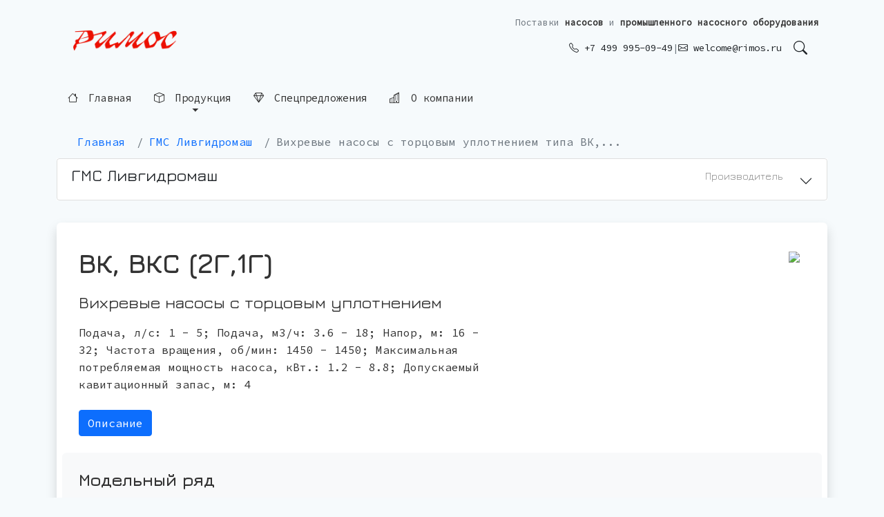

--- FILE ---
content_type: text/html; charset=utf-8
request_url: https://www.rimos.ru/pl/vk-vks-2g-1g
body_size: 231769
content:

<!DOCTYPE html>
<html>
<head><title>
	ВК, ВКС (2Г,1Г) - Вихревые насосы с торцовым уплотнением - АО "ГМС Ливгидромаш" - Римос
</title><meta http-equiv="Content-Type" content="text/html; charset=utf-8" /><meta name="viewport" content="width=device-width, initial-scale=0.9" /><meta name="yandex-verification" content="35ac3e5af160b54e" /><link rel="apple-touch-icon" sizes="180x180" href="/img/2022/favicon/apple-touch-icon.png" /><link rel="icon" type="image/png" sizes="32x32" href="/img/2022/favicon/favicon-32x32.png" /><link rel="icon" type="image/png" sizes="192x192" href="/img/2022/favicon/android-chrome-192x192.png" /><link rel="icon" type="image/png" sizes="16x16" href="/img/2022/favicon/favicon-16x16.png" /><link rel="manifest" href="/img/2022/favicon/site.webmanifest" /><link rel="mask-icon" href="/img/2022/favicon/safari-pinned-tab.svg" color="#5bbad5" /><meta name="msapplication-TileColor" content="#da532c" /><meta name="theme-color" content="#ffffff" />
    

    <!-- Bootstrap 5 -->
    <link href="https://cdn.jsdelivr.net/npm/bootstrap@5.0.0-beta1/dist/css/bootstrap.min.css" rel="stylesheet" integrity="sha384-giJF6kkoqNQ00vy+HMDP7azOuL0xtbfIcaT9wjKHr8RbDVddVHyTfAAsrekwKmP1" crossorigin="anonymous" />
    <script src="https://cdn.jsdelivr.net/npm/bootstrap@5.0.0-beta1/dist/js/bootstrap.bundle.min.js" integrity="sha384-ygbV9kiqUc6oa4msXn9868pTtWMgiQaeYH7/t7LECLbyPA2x65Kgf80OJFdroafW" crossorigin="anonymous"></script>
    
    <link rel="stylesheet" href="https://cdn.jsdelivr.net/npm/bootstrap-icons@1.10.2/font/bootstrap-icons.css" /><link href="/rimos.css" rel="stylesheet" type="text/css" />
    <meta name="description" content="Вихревые насосы с торцовым уплотнением Подача, л/с: 1 - 5; Подача, м3/ч: 3.6 - 18; Напор, м: 16 - 32; Частота вращения, об/мин: 1450 - 1450; Максимальная потребляемая мощность насоса, кВт.: 1.2 - 8.8; Допускаемый кавитационный запас, м: 4  ВК, ВКС (2Г,1Г) - Вихревые насосы с торцовым уплотнением - АО ГМС Ливгидромаш" />
<link rel="preconnect" href="https://fonts.gstatic.com" /><link href="https://fonts.googleapis.com/css?family=Jura:300,400,500,600,700&amp;subset=cyrillic,cyrillic-ext" rel="stylesheet" /><link href="https://fonts.googleapis.com/css2?family=JetBrains+Mono:ital,wght@0,100;0,200;0,500;1,100;1,200;1,500&amp;display=swap" rel="stylesheet" /><link href="https://fonts.googleapis.com/css2?family=Source+Code+Pro&amp;display=swap" rel="stylesheet" /><meta name="msapplication-TileColor" content="#aaf" /><meta name="msapplication-TileImage" content="/img/16/rimos-ms-touch-icon.png" /><meta name="google-site-verification" content="UBKuohM4V_B0y5XQ5STUsmSpWGuSM-5liMTblimY7QA" /><meta name="google-site-verification" content="ky1Lht3rYiGeikn4BPyRXGSTMJijrAJplmtmnwzWLBQ" /><meta name="wmail-verification" content="5bac9a4476cbcf1b" />
    

    <style>
        #ProgressBlink {
            -webkit-animation: blink2 1s linear infinite;
            animation: blink2 1s linear infinite;
        }

        @-webkit-keyframes ProgressBlink {
            100% {
                color: rgba(77, 77, 77, 0);
            }
        }

        @keyframes ProgressBlink {
            100% {
                color: rgba(77, 77, 77, 0);
            }
        }
    </style>

    <style>
        body {
            background-color: #f6fafc;
        }

        h1, h2, h3, h4, h5, h6 {
            font-family: Jura, sans-serif;
        }

        .block {
            margin-top: 35px;
            margin-top: 5px !important;
            margin-bottom: 35px;
        }

        /* Улучшенное мобильное меню - контрастное и читаемое */
        #mobileMenu .btn-outline-secondary {
            background-color: #ffffff !important;
            border: 2px solid #495057 !important;
            color: #212529 !important;
            font-weight: 500 !important;
            text-align: left !important;
            padding: 0.6rem 1rem !important;
            font-size: 1rem !important;
        }
        
        #mobileMenu .btn-outline-secondary:hover {
            background-color: #dc3545 !important;
            border-color: #dc3545 !important;
            color: #ffffff !important;
        }
        
        #mobileMenu .btn-outline-secondary i {
            color: #dc3545;
            font-size: 1.1rem;
            margin-right: 0.5rem;
        }
        
        #mobileMenu .btn-outline-secondary:hover i {
            color: #ffffff;
        }
        
        #mobileMenu .card-body {
            background-color: #f8f9fa !important;
            padding: 1rem !important;
        }
        
        #mobileMenu .collapse .card-body {
            background-color: #ffffff !important;
        }
        
        #mobileMenu .text-muted {
            color: #495057 !important;
            font-weight: 600 !important;
        }
        
        /* Футер - увеличенные отступы на мобильных */
        @media (max-width: 768px) {
            .rimos-footer {
                padding-left: 1.25rem !important;
                padding-right: 1.25rem !important;
            }
        }

        #AwaitLayer {
            transition: 1s all ease;
        }

        .centeredImg img {
            max-width: 100%;
            padding: 5px;
            border: 1px solid #e5e5e5;
            border-radius: 4px;
        }

        .ProductsTable {
            overflow-x: auto;
        }

        .rimosru-n a {
            text-decoration: none;
            color: #000;
            padding: 5px;
            display: inline-block;
        }


        /* Главное меню - левитирующие надписи без рамок */
        #topMenu {
            transition: opacity 0.3s ease, transform 0.3s ease;
        }
        
        .rimos-menu-item {
            display: inline-block;
            padding: 0.5rem 1rem;
            color: #333;
            text-decoration: none;
            font-weight: 500;
            font-size: 0.95rem;
            border: none;
            background: transparent;
            position: relative;
            cursor: pointer;
            /* Эффект левитации - постоянное легкое парение */
            animation: float 3s ease-in-out infinite;
            animation-delay: calc(var(--i, 0) * 0.1s);
        }
        
        @keyframes float {
            0%, 100% {
                transform: translateY(0px);
            }
            50% {
                transform: translateY(-3px);
            }
        }
        
        /* Динамический hover-эффект - перекрывает анимацию левитации */
        .rimos-menu-item:hover {
            animation: none;
            transform: translateY(0) scale(1.02);
            color: #dc3545;
            text-shadow: 0 2px 8px rgba(220, 53, 69, 0.2);
            transition: all 0.3s cubic-bezier(0.4, 0, 0.2, 1);
        }
        
        /* Подчеркивание при наведении */
        .rimos-menu-item::after {
            content: '';
            position: absolute;
            bottom: 0;
            left: 50%;
            width: 0;
            height: 2px;
            background: linear-gradient(90deg, transparent, #dc3545, transparent);
            transition: all 0.4s cubic-bezier(0.4, 0, 0.2, 1);
            transform: translateX(-50%);
        }
        
        .rimos-menu-item:hover::after {
            width: 100%;
        }
        
        /* Иконки в меню */
        .rimos-menu-item i {
            margin-right: 0.4rem;
            transition: transform 0.3s cubic-bezier(0.4, 0, 0.2, 1);
        }
        
        .rimos-menu-item:hover i {
            transform: rotate(5deg) scale(1.1);
        }
        
        /* Dropdown меню - без ограничений по ширине */
        #topMenu .dropdown-menu {
            border-radius: 0.4rem;
            box-shadow: 0 8px 24px rgba(0,0,0,0.12);
            border: 1px solid rgba(0,0,0,0.08);
            margin-top: 0.5rem;
            padding: 0.5rem 0;
            min-width: auto;
            width: auto;
        }
        
        /* Обычные dropdown меню - с ограничением высоты */
        #topMenu .dropdown-menu:not(.rimos-products-panel) {
            max-height: 70vh;
            overflow-y: auto;
        }
        
        #topMenu .dropdown-menu:not(.dropdown-menu-end):not(.rimos-products-panel) {
            min-width: 280px;
        }
        
        /* Панель продукции - без ограничений по высоте */
        #topMenu .rimos-products-panel {
            max-height: none !important;
            overflow-y: visible !important;
            overflow-x: visible !important;
        }
        
        /* Большая панель продукции */
        .rimos-products-panel {
            min-width: 90vw !important;
            max-width: 1200px;
            width: auto;
            margin-top: 0.5rem !important;
            position: absolute !important;
            left: auto !important;
            right: 0 !important;
            transform: none !important;
        }
        
        @media (max-width: 991px) {
            .rimos-products-panel {
                right: auto !important;
                left: 0 !important;
                min-width: calc(100vw - 2rem) !important;
                margin-left: 1rem;
                margin-right: 1rem;
            }
        }
        
        @media (min-width: 576px) {
            .rimos-products-panel {
                min-width: 500px !important;
            }
        }
        
        @media (min-width: 768px) {
            .rimos-products-panel {
                min-width: 700px !important;
            }
        }
        
        @media (min-width: 992px) {
            .rimos-products-panel {
                min-width: 900px !important;
            }
        }
        
        /* Убеждаемся что панель открывается */
        .rimos-products-panel.show {
            display: block !important;
        }
        
        .rimos-product-link {
            color: #333;
            font-size: 0.9rem;
            padding: 0.25rem 0;
            display: inline-block;
            transition: all 0.2s ease;
            line-height: 1.5;
        }
        
        .rimos-product-link:hover {
            color: #dc3545;
            transform: translateX(4px);
            padding-left: 0.5rem;
        }
        
        .rimos-products-panel .h6 {
            font-size: 1rem;
            font-weight: 600;
            color: #333;
            border-bottom: 2px solid #dc3545;
            padding-bottom: 0.5rem;
            margin-bottom: 1rem;
        }
        
        .rimos-products-panel .list-unstyled {
            max-height: 300px;
            overflow-y: auto;
            padding-right: 0.5rem;
        }
        
        .rimos-products-panel .list-unstyled::-webkit-scrollbar {
            width: 6px;
        }
        
        .rimos-products-panel .list-unstyled::-webkit-scrollbar-track {
            background: #f1f1f1;
            border-radius: 3px;
        }
        
        .rimos-products-panel .list-unstyled::-webkit-scrollbar-thumb {
            background: #dc3545;
            border-radius: 3px;
        }
        
        .rimos-products-panel .list-unstyled::-webkit-scrollbar-thumb:hover {
            background: #c82333;
        }
        
        @media (max-width: 767px) {
            .rimos-products-panel {
                min-width: calc(100vw - 2rem);
                margin-left: 1rem;
                margin-right: 1rem;
                padding: 1rem !important;
            }
            
            .rimos-products-panel .list-unstyled {
                max-height: 200px;
            }
            
            .rimos-products-panel .h6 {
                font-size: 0.95rem;
            }
            
            .rimos-product-link {
                font-size: 0.85rem;
            }
        }
        
        @media (max-width: 991px) {
            .rimos-products-panel .col-md-12 {
                margin-top: 1.5rem;
            }
        }
        
        #topMenu .dropdown-header {
            font-size: 0.75rem;
            font-weight: 600;
            text-transform: uppercase;
            color: #6c757d;
            padding: 0.5rem 1.2rem;
            margin-bottom: 0.25rem;
        }
        
        #topMenu .dropdown-item {
            transition: all 0.2s ease;
            padding: 0.6rem 1.2rem;
            white-space: normal;
            word-wrap: break-word;
            max-width: none;
        }
        
        #topMenu .dropdown-item:hover {
            background-color: #f8f9fa;
            transform: translateX(4px);
            color: #dc3545;
        }
        
        #topMenu .dropdown-item.fw-bold {
            font-weight: 600;
            background-color: #f8f9fa;
        }
        
        #topMenu .dropdown-item.fw-bold:hover {
            background-color: #e9ecef;
        }
        
        /* Мобильное меню */
        #mobileMenu .card {
            border-radius: 0.4rem;
        }
        
        #mobileMenu .btn {
            transition: all 0.2s ease;
        }
        
        /* Логотип в футере */
        footer .logoBtn-red,
        footer .logoBtn-light {
            transition: transform 0.3s ease, opacity 0.3s ease;
        }
        
        footer a:hover .logoBtn-red {
            transform: scale(1.05);
        }
        
        footer a:hover .logoBtn-light {
            transform: scale(1.05);
        }
        
        /* SEO-теглайн в шапке - улучшенный стиль */
        .rimos-tagline {
            font-size: 0.8rem;
            color: #6c757d;
            line-height: 1.4;
            white-space: nowrap;
        }
        
        .rimos-tagline strong {
            color: #333;
            font-weight: 600;
        }
        
        @media (max-width: 767px) {
            .rimos-tagline {
                display: none !important;
            }
        }
        
        /* SEO-блок в футере */
        footer .bg-light {
            background-color: #f8f9fa !important;
        }

        #logoBtn {
            border: none 0px !important;
            border-radius: 9px 9px !important;
        }

            #logoBtn:not(:hover) { /*background-image:url(/img/2022/ezgif-3-8f97eef3db.gif);*/
                background-size: cover;
                background-position: center;
            }

                #logoBtn:not(:hover) .logoBtn-light {
                    display: none;
                }

            #logoBtn:hover .logoBtn-red {
                display: none;
            }
    </style>

    <link rel="stylesheet" type="text/css" href="/2024/ModalWindow/style.css" /></head>
<body>
    <form method="post" action="/pl/vk-vks-2g-1g" id="form1">
<div class="aspNetHidden">
<input type="hidden" name="__EVENTTARGET" id="__EVENTTARGET" value="" />
<input type="hidden" name="__EVENTARGUMENT" id="__EVENTARGUMENT" value="" />
<input type="hidden" name="__VIEWSTATE" id="__VIEWSTATE" value="e+66k3n5jz80ovDoJBEMDbDmOtoC+6EkNmTGXdv4IRSdL/RfCRBuPFNcZSZqAY8XDTKONYEQK205WitmAZepa4YrZ3bh7IW9MClAf4OC4WSUj1FhllL0tu6cznsYSRgMVv6qNGLVfNcNtth1bFd4kGFNocogVkg7EifqazVX2gcjnw7+VT99VQYMZNZDNSUuHAKd/OG9ZlhDV0/d5YHC1/ItDVHI143AXc65F7fCtSsIdwHVVt5iMIUEEDMrc47IIhpz9uq7vHyQPD3VXbaFvQmnuepnKmuo5TEMbTZyJYJRkN5g5CLuanwkGz1fK8cxw9g786Jsdzk1c+PEHpy3hf6UCdl/LK0qLeu6IZOappdEUMCq1fk8sEKorrlZX3YWpecEfPXMve+kFfPjYOPG9zbUJd/tAXX64V67401o9jpFoDFxVZ2oafhnA9UVoiwZ4aBfc32U4YCPNJngq3xpGEE5BYqJJbQ0e3BuSNbMDsVxu4OZ20wNefVoabRkV4R8j6M280T6nCTQAFEfTYeltIn4tRrAxbafH1ZcNUQKyMajHblUxDsqMCVygqNyN48Rs60VVth7xwL3Ramx+vgVCMOqUYT2+Wmg/z8oWoRh2+gfdPogoQ5sMISsSW1BOsqnjisK7SOQyrTs9Aj5+Vrr92/sQTNMQLS7pn0eQ+egIfL+r9kuZBdRkzV/1n+bpDqz8T7MpTdtBSILll/sACcc9FBhBKZe4jEcnbQLw1MRsFn9R5xR8bUstce7J2SyYzF0oKV7Ss6AOJsLgN7NbhvoUmYirmyy4P2v887Dl7Kk9QDuzqwVJpDLvc/Fy/YsC90vY8G1yFx5JkwalzwWRcCOWafCD7XZ8EYjmE+4HzxrErTZ4K0ufLrHHKhRGX27MytUpPHKShy+HL+oa/svNS/E78jONTH57AHMvKXtUyBleH6nnSbSvaUAMFUVE1xysnUaQdmP1moVs6i5rZSXwE7FMVr/nPrswhDPkC0HqHUOs2qYA3e9pk2XJG4waeBs7ZDR3VPcui6FpPUR5eGbeuKEQcjwoxWJbXcXaHoDKdIpJNO2G1Rfk74r/+r6E7LhZucLuWd39sE1zPbGkJUQO/Jf9tTmLQh8Dz7ps+IYm2aughbkpU6g6WVMaD8LlHQhAnXmWKm0A/bSJVaHNe32VqdhXZ6ePD0p4TpTxUySCsZRuP4ygDMDQxOMLpeD6NV0DARpc6AfN3MYGyHRarV+LhW3pP7LHaMF6/lKEufFGoWr78F0rMqK3qHd81WN59jNGsQHJIh6cwG/iMYPus5mubXKLn5MPB8mDxiaptBgCgXNxSB9XY56KihRp5vVgYBV5OCAvMvDNY5RZ0F6o9LZ+m3wQ4U5DHO6pqjTTSp2+7h+kFWSyOj218kixuyEMmcPm8Q9XeWR4g8Ym3dAbFkmJ/8XZFYup+G9CAj9Zys5QqqyG8pI41XsoZ2i0pN66cQn85Z1Chhu2s2gzaH+p4qHwZZj8umxv/uh5/QtFtxrxWQmCPr+qwRHh1JBdAAbjcrCaoCF+eyM4yxMcWicXsmNUD6NVcST78iOcy2sxSWn8CpUm6wNzgt/N2eqhPapVbjWmpXNrgXOzgd1/Vbd22NTsGPmIUJCf0/JCGgHBT+WjYFXhciyX5mbb9qu1pRaEWlMxhDVfrhdqfVL4DJu5hskDUCjzLST3nWOQGUwoAqrncU3lolGl892nNNTWb2bf4EMbH1cM6SPXlFK0hW4WskpEnh9s9WlGlsTXY4Pu+J9I1OLu70W2lWwLQY4j2IdLmVa1l9fHDr/VgUCK5leBIV00cJ3GYRLo7aKDK9rzF8lisCNc7uy+0QleYfK7j3Zs7Lr1LbAUjh8vaXx/amkJGVr9NCVWp4TWQWJgXd4xqDsMQcVlFIMeIVmIns80Ame8ijd9BydWR8RDkseVap17kbpe5nRJTAWVwwykWBjeB8vDDv6oJkbPnTsKHAyIIt99AR6lMouMqRhgEydiL3BuCMI67zqKZmjZ/mOey6BMyMGHJsc9GRPDttinX4YVkXjUKgTrG9mY5kodJ6Ye4W7bVLiEOIzvnVmgylkm/WoX8xK1dtyKVnVuzmXra+HuyQlDZF0FesLFdhjSsuqLK62e9cY4/2dBaFGHAZBChkY5df7RvivVrwK+W4ymVYeDcVvJjfoTU70cSlYFFDXmHjox3YPwuJezEqVNW7qjTrGrNsLBVw+nd6L3aGLiIUC8lyaVIyFSRyAv+kTaY7Po3TUwO7oobm6iNnI/xXBwYsCzyAhK+sgLBrXkhZm7VXFsP8UIzJ2x7fx71h/[base64]/pgSf++QAtxck5ROz3Tg6WDl/SP9njGZwjdMusnWerFWYyPHn4Dqq3AaZeRiKaRaLsSZorHcnYOJveQjC/C89W/N8gYCUTflA3RTWK1vE+q8y50GwnCBFiAdFKpn3NBrv+iWnZdNEyl7+7M8bdyoXGvDgrf3YxrozQj27kM9YcXMn9j2QM2Q2vw+oFLYyUF9lWZso4xNK2LXPdZGCd6TgMWjZ8r3Sxp4M5hhjBReAD935Pa4m5eobv/UJsAvtnHoZX+8SzuAFqWbVDNFz6ZbnNrmbTnI+UMv11GJwl6vVmLCyI7gXzo+r4OcgxAwWSMFnjhXHXvSJ36sR/bsH4bbKmKbbZwpDjvWf5gfITM+4Qe1WDRgsuBeG8brfZEj0+99o408092SjyZyQyZmdFgic2sqeArP2ERZvUQy9bnwl5pvPTiIXWmu9JZDTJq565mzgz7yuKR6fmhkDh0oi5wFhgneGnX5jlF/[base64]/KVUJ9ZBMj0YglUg5kPXVj6kNAQtIHzeI45OSuh/V7EQoHNLKf5j4kj9rVufG4M8RAbKmGnLMOksLIDyLNVYlLqfWmLriy1I13SWZDO/[base64]/1kjZqrPCeHAHD/+J10ZhuWm0yjdEsnBWBy81oQMjcQDYvEjqTu3Nfxe5ss3eA4///EUC4y1oKwDwkrVkZtRL5BfdK00q/JbSnGtu9wYILOkrUG0y4V9d6FapQQJ3i8KJFA/7G756torc0q5E2E+wL+UH8S29KG2wPgP5Fi3EK9eelX7C8bfiPXLgZIoMgAjuJ10aPlM3swDgZlaD9vFa93HZVgMIRteb5/iVisRHe3LdBqLNRHolpi8YwgxryCRg70zyKgiGKyDtPXVZxyo09sriksc3IaBogsaOy/mmcwfH5T2l+dtGKwZmN+FPR8KNP7BuLvdb6DCfVjXq3RVOkg7g5tlrersw5KxYQ22ZYX7HjpLZROcQ5daeelhMq2jpfzOB6isRtMDmdep5Kv7SN5Ok4dQtk+ktv/xYz3V93C13xKun7TKzSln313j5kmOs5abf1iJfcPBIkV58ymk/K1avhfdIWxn3rT9GfIcH3jLIeVxqoQsu8/yi8XEoZVUBY1fViNllQIGwPgQZUkTDfGJsy3t1gzIDFEP06b/[base64]/a3NmMNwK9FFmVGkPsJjFH7jusbqE6O0bNDt83foHrsESX2SYccbb+U8X/mc9TlmIoQ2sM/0MqXEpIhPdyT5WOrjTYr0CTTHmAHy3g9gajwx727Gkp+PeS/UEPIy+2R6+SFBP7NDB4Vxdgkco75vlZEYW3EB/o/A992lABlTtq70KwK16s9iqWFAhC181yblsBocj3e2Rj0AVzc1EtVja1scBwS1Yesj/KnXr97+4l0aRRjFvO1+QgETX3+KHxDMdxfb55fJyx9aMR1ykKKtwGmXxWKSzSGbpXFMmR6VCBbFTrwRdyi6WwF277hFpaimK1FLZRteex6cvQllFWZ/e9D1+o/3a5xDzb0xpVaJ5yo6Bm1/U+ZKoQwJWc+FL9Pea1AFORw8mD/XZsO9UhQ4Z1jF/4jy/A0Bz3kEwDuQ3ULEbWc2GzXnompiXLjtguYuvpubgAbiJ+VpqFBVg3HN3M9Y+2mhljkgO3JSeJqlWVs82z1NVdmlLxAxQJG7JjxuY+O40nnmw/+46FaygQbXMcUu9nKtX8XcgajVdaWFi7G3GQ+5e4B0dEKHObkfRe3+SeHrysKSOpxBgafXImvqOU1W/pB0XMYjUL5K1eYn+bg/6VCJCUPIsigXne7HvGn4bLzz8JLrMOflCE1mO9w31mc5qnndJUAeQCogSwJk1BtlY3PrrnUy9c/g51JTDX878Pao9kE/IR5vjx0+wq8o3m1P3GAS9+eUg6Q8M3cL7j9tL6SVSx2I1iRHAL1PdgLVkAi3EjGZjM2kbK4hyo6ycU2QAfSrYlYYfARaMNWlFBICtychH4bEiQ+Hwe4L1X/deyqP2loJquIUPkXqaRsMceBBvNz4XWWyvy2FK7zQJtOlKsDSPPuc82Mk9ozavB2AnH7gpob24JxG5vBSaQ7aKa+Le72C2m7S1wNaM1uFEuncO4BLFYys2allm+01QH/VDyX9j4n6BAvBDQE8qFXT/Amae9z2dFSbIBsL7yoJ3lsBMD66ikvY7zoiOiZ1M9IifbpLn5PYmGWN1suFdjZUX4Zd5j+Hu7yVEVjjlxuhgvIIXr0ShJyqkn6WV1Le4kkKbvIxflwfyxznbJRoKGzCGQ+byDWAI7sA0TYlotzvReuwiyP9XJQOrdbSI7M1IHfK5jSZfALdxbak+R/i4fNQfj+JH4EvzE3BKVpBlWxz+ulv53R/6hznUCM7MhnzvbaQb8L2pDpYxwhSN4r+tLJZ5+M3RDzNaLp8ws60YYtDbwYeIOBUTEc30y/KSsscFzowdtcEqH/FR8bPzGWX5RbQhU5tpqeKa42ZmDDHx9Za/xRxjs9jbZ3YEOHICzYnV8AH/uLjjdU2RhN1QdEzT51eY7i3de/4cmHGZMFBVBJ4gSJit4baDEszP9juf3X62guuTN8TOkmlPFqf1PqF3BSHohtA2TGdWpNpkbhCqfEPHtZPrS1e5LqTssIMOoc7q9wYelIF/EHA1uU2xJur1IrAMz72bU4fZk8uSmLDToAMDkqho/rODfbGzuKQ2/5ibYHUPbRWGpi8JzznyuUmxHhzlKGfjT3hhPi+8jSc6bHfHpKVnjGdliN2ijiFF55yjwg5YFP4iQ36NQ6lz2Y7qWZW67j4Lmw73/K+zoFs46SVX6ChL/W/w6cgZEroLbXZYLkieFS44t0kPxriN2g2/+3qzOVYZHgBjJ4sXKsOxadpg4nJO366HKDpPqDI3wMJ+/O1kmQ9tU94T7KHKmT3nSyItE2oWEhisH62wVLLdFF0IQJYXHgZ/Zg0KtaH63GhKS0HIzyx8CnkkGjLfJWxkeZg0I8mmmYmDkRHulh9VOtJcKCt/[base64]/9xMbcsrdJLMnylXJK+y0bYcv2Xsqo79oKKfwTLe710kMaijpzFPT2p921QzXcs6fFUiU2prmJZ0u47ooF+hRhENY/WWfYgvNFRU6b976m6bqi2HbdjO8ywYWbBO4AK/DH7cWs3pWRO+eGz1y/5KzJgCAl7SFEsv0J6cZiWnNjMy0oAvBzPk+7Jltd/awz0yit5NLANDqUBQo7qUmrqUW6HiOLLCNmObWDVoaA7yGjSx5x51zna7YVAmam9fD6ClvpDblCm5702/NJLPH+UN7Ms3ZXnOoUCwiUMIB6iK+jEx1UuoNTnOS5SuLz7W7m8oH0jAMYbE2qbnJ1ZFx0niMHexIaLs5SjKNlevUOEj+1zKAVZ2VhLxOXURXg/ylWMABqNORc2H2+C/U5/m0aD5DbgUKCQf+VfMRpYuIp79s0pWapA/[base64]/qNUJBYV8cGSEFVkkRM5+3/ShDo3SpWJ4K+nq0xb+mdrEENy54b0+cRvfehmvl8IWQBBhYYHxNH8bYkIRb6Ht34cFIrG1FKsPqobTyQRxsmxuJidF7GP/ZL1qVaBnnUzur83knVsmSWVA0RKRxOisDo+UBxgaS0UhoAz1/[base64]/9oQ0j5PRqbOtCogWPnKflg5Pj7zqEl/fwUbq1laFfzFG9Dzv7RPyPdrB62vsw0lsYpOjg9t8O+IPia/YSFPILMgUn5r5OGJrsAAKreTAGyDaOdUsAVz0Ax8Ii1HDIk33p1H2OytqD3w3kyj/cg+1XD7gwDGE1G2WFtzFBbsyUe0ktEmm59oXybnfZVk1lkpXFE23D7v2MmhiMxIpW8mwt+C8h4ZJm/Zx2n1GEIR7gF2GkCMs6L9IlrQ7/toDTScnQuszanQGaJmDX1sT37nBZO/MeTV+dGCUZa3ytbkozGqWk9A2wSBRi/rTgvEfS623S5kfbRtt++HSYR+TU890PeKESDMPq50vWZv480l+5QAdYGtBPi1/TvPjOZ9cal6C1AU/2JtozWp3No7pnB6X3Lu77EwIWn6XP1e8JxZ6YSrQmMSawRXDPtOTWvx9ZSu+YGI3k7607G917kec/phYgS9ZwifbI2fDe+nKReIKP9Mmop4xNfqfSHA1y/kZqHfUYiKbk2Tn8XAreTR6XiouZyC2A41q796zEOKQW/49sK3+URHUwsMZfci5neisRHdGBTjqABQ3PdD0ESZ51o03Gpowc7qPsHN4cWDfz5B5+A8I4LkesFLyp1tkVX4TdGjhZITaeuRZBkbHPDe4dy4QaG3Qhc9nSaP9Qzg/0RiCFDqsnFWSwTwJEgdqFG85iOn++jhEas05eP0sAHlEMjLsg/XVCe6Pft78lANm22tI1g2HAqI6tnBb6Q1WkuG1qZRWAHnJq4qQB4usU+jG/0Q3vlXZDmN3Qm9IqeQT+lP9VdSJTmtnEiM0lpTuiLAZRbc/sLcShesdrMfkoYrvK9f6Mo/zrTpjf6ZbRqPeuP8zfA0K9YNXefuApOZs+Ol7q2JAk8UUcUacC4qI9RcjnJ3/GfKxt+OZ7MQ2gm/8V3VI3c8pGjTOem5ahXWupRWnSM0POneK2WzJPThgZBl9GtTY3C/Y2Ql3QC8MLrhzusDRb8a4eZdRRvcw6TC193fdAKAedo/CB0Al9FfzfiVODSBXbR54jUA4buNwEIjr1GcTngulpfH5eW0s/gzh1V+C4hHwwKwQxsnSwG24w55eqAn7hxvq4FS50EMIosTV1wJyUaffEw6gw9+azx16Gvp4cAyegVbiaMEkEG15MyfHZPnrD/8RNZWokg2QEAWlYXoobass3kWmfEAMPU5/8Ezwmn94rV59uS+Igu5jyItv/2KrpnXH8ICIhpezD5Y8Hxb3DPzj9VUzLXhsBF25AYYGCoUOgsZhUJ31mzmgbipY5CK81PclUIylR5BPVaTpWU2Nk1FOq4o0tyRFYO0XIolwY4ZnBtGPmP8WsF+oMU8FBJv4Ew/4ELD+XiQo5z9zr6bFq+JlAnJbLb478B4f/lw8/bbjB9wUn+SlGHjiUBQXoy8cCwr1cKMliEduIE3UzqYPH364ndsnZVnoTqjoEkwXFQx470PmrkOHq8Hyz9frCpbfOjoKnBdIYZNhvhxbqjJzIEHYHs8O7o1Ngt9i9uc2YgIu+d1y0apngTHTrPYK+aQ2xZBgT3gVmbEjm1B9T85ir8WMa3bzC5PC4py55/HQ2jH4nPHpBrPYdnRz03rojtSKooBdIT2KdV0RyNIz/2iHSaVWR4nUtLf9pQuQhgJhsD9pAoT7mOMZunkoM3G/Eyj/LkaIRbLwanaU9djLXRXT1JtXrMeJQC+ukGC2z80nXFhPAo2y1OtNIsiI2cgybTPkkDUUuFI98RMQXbIEENsPpmxSrzSZpAEYBA6tYXVwuiDIXWVtQfKeap29o47fispglotm8s6XFgOVVI2JY/awsgTqXpizww7uKLEiDwb27i3uJwK6RhTJAkyZWxEk3J211X8Cxevg9aohVk1dLxzNLxY6an2RW7LUQ2lEQ3Ls7RyaEPFHgfPwKHbF3FgBcQRUmI/74eGzkznFlBUANuqanemuEEQRVhJOpGQJSEUBfl0Sho+fIi6/dl+PrRD6QjOTYciu2fMB+rqfLw8YrdYsLcLi/WRZEUzYsO2gc2ZWWkdenUIQ8w6TU0BQePYRA5pYfl9NTgHk8TiZiIeoi3VO2NFci4oF8l69S7tLpHk8PjeDkbplkmhH6l6gaaRIX/B0KTFYAafamAGSn9CRjiUxzyqsEoA0RnFxv/PdI2VhD5adrlr0jggsjGuIuh1+PE60wmIn1k6gEw94npDZmLrIZk1buAFyt5CcrCduWpaI3/d5Sq+YEzRiIytF6e1jf96QcKtxitPoIYXPz7mF/mMlQ1JTtHGFSSzNZ3zeGi06Rdt6DydDIbF8t+nTbFuDWjVR8Smq+wDUMTGOgZneBD+Yr4horOjbBIi7IZD4u3yGNhmz4gQXPdXLGlAokcsjJSYr4qVZrS7T074pzKLYxjoXz3DBlFvLeIh8gPZ4Pk8JJ7T9Bt9lKTbX7D5jl4o2NcT1PRcbIE/XUJYkA3Z3LDGunrptPqIdm8+G/6IkFt+9pVe9KLvDjLNn9Xa/h8huEAeqfcf1aS51LKHaSWYjuv65EwTKzs7SIDRsPpsMSAmwZa+cZTjiTBUvFVNNyl3Gfu20BCORd8/MybJBXxAUCASlpa10V5t7wFzAypFmRIKspplGKf4Pn/ihqnMXk7Sq4nLTv8+KylyydLv0NcmBPEqEquDh1ARQdYJNzOLM1QwEL8ZS2c0QBdUcKTzbCGU3O8Rmfj1ZTII0+e0TdIh5oxs6rhozpFXqK2gKEEhosi5Qec2cj+joO3F8Kd7rS4WlMLP5WqRYup3qqVKPpDt6mp5GwSamrvrxgPyPTewOfu7r4vxsJY/iqQynMIoCJWu9MFKaQOAxxWrw8Rzm633l8IdcSuzXFLG+FziJC4MbJnSjbEPB5JPkRcXMNp2d0vnaSQWIwi0+KbpChbmvutYAsjBgCodcoWdW6/AgyIjOP+UWncMnxiKABlyJ/nMIlxaGZQ5bCRpianNnacFup9T5LvitciF4Z/2rxfBSKyNM+F0HCkwyB+c1RlnvSKe6mTqMjdGsTJuhD0aj3KH1IvivpN+MsPGXSVqY7CUiiHXZ7Z+wOrMrcWBTGIMFw0zNKUlXEUzOF8zd57lzb06Ctn8YbMIy7hQS1KFPB2b3i8WDCdnkAlNaZMBSxnevZi4QzwrSTb3zsgHCMseJEn2h5luxsAi9ywsirQhXufqA/+6mangLnDJGbS6qG4Km+IK0wlMZ0Ui+8HiXnLgGE7Hpj3/pHzXEwXsDAzfHLc07U3OAjZ6tChr2jhB9kg3uSsjAmc0Tk4rz0VzppRHJcjowjrcyI/DvGBL4OL6VIE6AfJtvfsOCZC9X0Q783FgI1sI+jaL++SWB5qBCeYvplZWQhEFEAhfduMGu3rX0o1ott2AipqdYDEC9LckFAozb0eJknJho3lzsjei7tvuKzfU+CGQvDth9mDY48B3VAGTNdr4rPNBUGOP0HGa6Ektd+/cNzZhbmvc1GRRkM4z3wZVrS5inkuO/wP88Li2wqk4HBXDKv5o3MyyBzBORVkD4nuEPNYKLNneFSyN9FFsLDC0VO4HMjt56bTq27R3tZ6OZRGli2KzspS5Ln/Tu3JRoawqntadUTloZoYWCm6xRVsn3Jjo6PGWwZ/34Xo8Cn045sUSGgrIegp/+s8ftYErG6EPGV0IG31M2HxsxpKxR0ZaFmWJXbVpWQXO42tMXMyUQ5VVoUU526SnQQ0kmls8zQovcIPKYBg+hileKpK4v12ysmC6FvNlynH4+nxg7qCIoTUn0cGoD/O5a/CY0ZMBBCtdRnghHAMtDEqgae/mRul5JPl3tPJDdAaKKJaycxNoNpePQOE8njm75hU7JYrK5QtlvdjiDI2oN4lyCko73jKAD54xB6etRqUSqZgInkrz8JWktIqzI9tsHsaWY0vMyUZbNLhoNEXFtbfnc6PDvOgnSLd4jiT5jegTBgkKxpQ47v+LoI7k4Yta/2FhTMw91u+YEJ9S19ki9m57g5pIFBEA5JcfEmbACX+LQKbAqo6wYh4O4sMbvPdc1ERdnXYf71HtaWhxy7DjubgN15n8wqAH5KSMcptU+tX7CzqrxRCCtdhPTp4GeU9P+JNWWNRzSA8/wDYIH+A8lSTDRrqiZMI7pxpeG/5k1AMtWsRoJIraKfOguHeDZX4Eau3hVeiia8eI3jUw7zjXeUlLHfQAVc9hnJJKKBZgS5x3wseAbm2mKjb/3s0c3bMUPiaRXFRdpmKPl8JGrM/avHFIGw9uyVMZ1P0n4k22/bTQS/mirl3lytyobrd3sr2fXgxOT+z49QUfeE8lNeN1v/jiM0CNfvietGyIAQWDCDPPmz6TNjWAjhn/tUjqFO73TnmSxuDJyOKkXTRA4DWDHPtdXNln67BXEA2zYPp/FXjClYi0Rn2qsxcQX1I8r4TycgSZy+n+gcOEnS6TQ5pfBBZHs1fXPnDPc8E1Yzz03J8+DcM8L3r72v+swGKU8VfZQulb3mj4voWKw1Y0KzjQd+pKHAhab2TPekH3wXwJ3OkVOptdKXJ/v4CnFFHC/LkK0j8rk+LIwRzGjT3V1gNTKyAeGHXJvzgKMW1lWZvYxRPIIsEemYNdtjeNJOBpPLrhLx5FpPKeTtD/AS3DB6Yey2/XMwB+bGvQ4jFeYqWPNUOornSOryaUE4W0KKbqQEJOFGL06wWdLCLhOLuFWod9lKIBoM3fqgHsyBXkNJzQ9nGaM/mzZpQEoO5R9kTvZzPnODalkjvqWxLS+yCPoSEhGTRFWMijMqUQ+he7cAw7MQmh6VjeufZzkPSKBi719fWTLRZ2K9XDwqx+cUqcsbVkmsHhYia3mwLwAQY+zGNntAEbRvgbV6XZsPMgf8LBFexu2wdc4vjZThKUpqXZoJApiI69hU4lWr/Z0C5tHPHRA6ZbWQEdf9yv6pfU8qb6tHCS+K2Neg9LQGWVrvkUK9xV2occjXgQWlwotw+TNjzPvdoAlysjbcku0CMQM70y0MlfpOPw/y1QbNo9un9xRDro5CJlsHXzqPxpKjMqITeeURDQNeu3b0CJmVxQKBKKf+M/UZk/h9VeF3E7tkyw0USOOaYdZQVa9eeRFqf3VPnckvCe4CIAHQ7odFPo84/fZjgej9E17kgCKTiDeWe/af8WgQNGAygAcALrsZc8HrVzXrvP0WxX7gzBlBVR0TvrMeV9s6f1Q2EFPII6Z3LF+4Rlk85t7Qvka7jrZ08WJG0ouXACVepZ5wtXFXocMa89Ok08XAl8yzurjWm9WAsVzTXpxcpBKEonp1rzJ9wz9RXgaKyM3aQqMvWEv23kd/ba5+Gkz1EfL1ZfG5AWOAm+nvy4Jak6fli1TlZI2IImSQxsoPiUMX/6FnQU8KxiP+HDZFEtj/0xXg68R0gs4dRM6/DU3OieTXV3P5q/jpWcgIeGVu1VGtzRqdECEF3hhPzkwu/c5leLW/8MIe4MR3n3a1PLVO3QpnFuSI5p3bB6u9FmKnhLVFF/SOj7Qr5WT04gR4r6gsDbMl+mNjodoX9UX67w34oQXWkju0SJ7pW6V1dgRoq2UZKbNewN4nP6ffvLAXjBr32bUHeeFjsae5x2bVcWhKWIr8F1xAGmKl3Z79r7mAdhnAl3E5R9SIASlUpM7g5+yafrCJmS+4P4hdEEQZCo1Ajf605eHqz/XqDVbbbhU32VPGEtJ4vZ4ZlEGu4sP+TXVCmjQHrIKD7Gq4VIlTwYVdZaB/9P3SFofnukDXRtSIqkzlHye9Ei6mKoH4NXJDc7RaedLekW1QOjAWnE54F+NUJV0gRlA/E4fwbPDPfjE8p/0j3jArmp2DlTwKaqff9ptnH28Hsgoz30PdUo/RkTOzXBDsTerRovlOM13td4Oa60K+2O+IwL69dYqZ670gdgFHb1iSIZS+5u2P3SMUNQ7k/EDr8gharcx9rDvm8SMl2YPHu3VyVnjkGfghxzy5mtWW6V5lQMSJsocIqG1QPgcifEcJZqqwERwfSryqiB3t1VRHQmUgIEHjn84ZAMj92fsXmewlVrfHuUtxOy2DrIZiZ4/3uZwQ97N3ESo3Jut9pdaiXLTuN3VziR6s3d/bgKWFobXkJAF70loV92ZmIY1B22t3X7BuzXv05vruCx4B6olBfFkVaxyUOKJmLqpcBh7DqvAKDH01MiJ1hE0C/GIwIFTclp0iow3HvDYlmle/HdU8+Ki9N99vhTeGvcemW9z1p9HesVNQyanNb7YkjDp+1iXm3eMrpCgn200LEJjs/9sTnXZRx4zOz81noTo+2H3OKpEDXWORNIf08kTvky86DwDmylbBN/KTdiRmQMzKhpOgNLTXWX0hBTt0pXaQcX7bmiSi6Y3gVz4ueNsvhXd2aeNgOYva+dcnrrGj7F/bjUANq3uyCPoyc3tEAmoqSKD51fClq1Xwh6U+GxZS2H44YC49G4XzxJI0feK6ihYTO/oFVGVfMKL1w8QhSSyZyx/[base64]/[base64]/5d+Hk/M2qKDtIhQV4mqZioLAE9qkUwBh4NK/a58/[base64]/pg5YidfuSAgQujQ7yqY1f/DbMY/3PYXzFZVMDgNEZqMFSemU4NJFGTFy70S5Nd70wZkAGT4h//[base64]/jmSjYPJSszDtUV35qpUrnIHWVcA5yCXsgnhS/KoUIQG+GIC6TA8ZklIrywdm5WtNjGlQVbwEThZmi2bludpTGWMG9l/FamrZBZ0133+h5ov7m1nFFowCJ8su2LKUMuaApTS+PcJd8m5NTRw/M62Tl/msTcP/JNbovA9LllPWtNqPcIUAtdTpx1qlraY9oINCLBGEJZWNmIRhPhZJLMMhecTuJV3MFndJYm8WwXzOI0NRi0MxH+rCPHfQNaDbGSs9NLdf5NPcrjzzRfcHg21lb1aCZ/uSnBh9PKUqiTjOS14nE4cqgqo71DxMBQtQ20dk0B0jPKwhJ5bgb/bddwuihWsZWU/LtBeRKR0+ju0FpZffQySto6A/ddrxv2iHurGTJBedeupYECKNJTgEB83gxemJAqdURKFmfZt1kGLEI1DxLrcHY1qK1WuOER/[base64]/ySDTVSJAV+fhRWy1V726RdiIVfeghIJ6hI5DzNXtVBOR/7hk1p3S82aP18yDVZL92/uvd+B1ZDXF9Jg9GuP9xUkeYOenUNFQsGgwHxj4ylIzMCf/BiUt/ZvtOSbgjoFi8td9FeGHuovayW4qcfYzWsyea5NOyCFMPc4DNK8i+U5Q4KnnCE+Zs16Wt8k+8PSYU+b6j3rWpnQ9ldCA5KoY6/BkZQiGGGv1nlOKnX4Zxf7pwSrZLYE9iFH4KfAmSTFkLCIJNOnp3VnvNjYdTSfieP0Rd5+axyK8fDbwIlQyIwhvqFC9Y/l6ZTyHpn6r+jbrBzqJuvUu/lBvQY+k9nmfhfIVfhTrl5WShDj8L26+UroMhlboZhFhke5J2q17yKt06aeYgTTkgQF6QHYL3mog7q3YCypzw+KozcXjlnZJDs/esDtN88wd3tnUK2jRstaAaQ698PzSn95hT1j5GmKBE3U1BE/NLvzKd8VUkjFeYETaZg4mtbw/65MqoTLpDiAEhG0nDxk89mTacauGYBdmtFYkZhvcgMoqUK/cO4ZQC6qjE6uKedElXzG9K7a31ryvFLdveFNZ4uuVt/b1i0oZXhdzj6hy/ak6rRb9pZbEIoF6UuiPbd2TuIzfsma0fNEG598supdUEZBmbBKzUiwRkrDPMErt2ZM4K3dfaIPOh/MDCTHPS9ncj5EKZsXSMiSL1Kyqebei8qQHrNM26AeXSVoEQeMk6mNmlp8EZ7gvt2t/VmljxlKjTP19crYsoN3hm3mZVJr4t+w+pBt86qDb/VLXkKHTBWWRpCMyFVki+Lh2veetXfAsdK7q2enbJ4B46ap/rHyAOCswK9jSPFPPm55qyAimC4/P3UCOx/3WL+t+SQZw5rhQ+H1SPmXzjHXZjVMlfcXmNEhNdhHrh63DJpWwueFwaSilOy8xaABX48vhF5Uy8D+Aex0TfNTFaKTITeTuEbp9O+gUJrMfSZeXe3mfN1rRy3KATBczJNJTr63HFFKybPcVoIQQLUiqk8qLs/Z7Du3mjP+H98VGzIM7/n+K3XmyKo/TZ1H9sTauR3wQUZu4/cyFxoUqr5JDQ4AYSdFCkOnJBEYRJgRzvzDmtlqozQDwXC358AS2gMxlDZeOrNiRFlvrh+EbWQeWp6u24/DlZjwdwtk7v7O9o63PuhhJPYBDTWnepWthehwiyS3N7SpBgI9OFEwajEI0g6vTtWAtaDw0ngUzLW99lAkJc2AGfDGiOilbwRpRNfZ1EdJsXHORlO8ncQPX1LURmJQm+RGJq9dKQPcMjU1oZul6D/nMRzg98fDHRJ6n0aWEOnbtK9huRXipy3qoXgHu7j/ZjoeW+kOxeT3sEcZeTNXWTgiHoFAUajvFjBnPVIMd/UZ0CFYbhSUESEOHJo/jGf3hRKJuMH1lH7vFHJihLormYaPSiAIx/xNeaqrkpTlJWl0pOlvT22yXxoVV0ciiHu9+ockqhZNvxGcPnPElfMTxXj+DXofoio8wftHkcPuNvLOUyfpT/TyD0AHiVFrARjsZANc+bjT6z5pC8eD/jKLlBWOqy+qFVzGoDF/355Z5Sb6d7xVJQb7d+RihFi0TU68DH5gf/R4uG1G0gHL+Bnq4r1nINtk+sznf2fUGQ+nC6AJN3FpxFDdrOv7kA2WBESREd9q2DwNNptMsWswMjQwY2y8PhsfMX1pEE6qVe2ms4fHK631u1mIx8HqnC9w4dMQ30Nqv7QC/t3loEKJcXcxSFuXS5gLgS440r8H6TbACnTT79UWhMT8vhhmcIAw7u9AjFN36q4jmaOmRAML1vh4TcRbbHDh5S63iE5gm8W8yFFzuh6stzPHz4hYIFNO7kzwmp2oDn/mflH3nASB8kOoc/s88TiLDR3dOvGewVPD+wGU76LnJ0rjJff1JCQNH1vxczFEV84tfvykNyT/L7t+LIMPlqmnF2A2yi1j7ukRfDxx5KvRTe3MOLZxNQfrUIu8dbN/jmLikBmvxU5AXNPSXKY8bJ/eEhwe+5aArYKLQT3E9L/njjNYWPQjjpaYNi1shy0xtAZQFpMP7K1ZO1qtswNgOnk/6EJddmOd82jpKmvywIns64R93ygWTMOCTdMEMYxn66LmeHjsXaHshDZq09el3wi2l6YBgNH3W8hvZ4CxMAcYm9ALi0swYCzRFZwaTBhxooJP1Sbdxo5Z+eZweznPBoh5BskpzGReb5JGFWMnJxhpm+u2lZ+vu0aFD23rbXLag/QMXTb+dmTDyAo8viZYD5kPTlGKieGlztPzH7LibcW3NDyYD2zOhfqSi+xbzjUMXYpLlQgiK5IIE6Do+G/xUYYAQ9zUtCUzHEAAd0d5SPmdAPy1IEhU2nD9K9q9OeGjE9yGsgSYejH28u/zTn+kfTuu0eKV+A9uoIWZnW56B+1QPIepaBGA6mTtKCcIW58EHpOOnOOR2HM6mvH+T5jIvmFQ5Rb7QFimPwBC0DszYZouRJH9ydkwb5jFvWoz2sk9JcTyUyRXqQY2/kGwl/5rCnjIPo1rXqUMZKOgDqShYmFAXmJVaGyR+rPwV3j2I6IfAtX/45NyhSzd4gw+Pz+rUQz2tzHkY9Kd3qliurMOitYMwtmFvQVl2Ag3ox0kl4gOAPcmn4wUzogDXwcXT4pxzI/2/AzKnWGcoILSgPyQkBeXtQFXeV4MPAvn4U0erZskJMcgnDe1UoP+Swns9dwZVvB8RyDgShwWb3b/AjjyDjuI8VnIqBh4ldHhG6hMeY+Do9fHyVS1SlU6qi070zjG4PQ8AEh9ORi+MsMVmbsUMLRx6xX1f+RuGwA+2mExne3peFurz2aWedYUvar9DQi4ddtdmDn0oPIGKe+vIqoHzleHty2KZxPlXdRV0FTfTUtMeKqUAEOJZNGYMU20s+W1LUlXEyYgH69ah6ipy/8b2undqzKuwQG4MVQdiQ03lQF8kwUEEZQPRMoOEc3UcXN9luvvd61n4547F0zAiQ2sQC2joPjbwxkh4xb3/b8XJmrtJ7tBe5JvKxZz8Qm1c3enK3jwPBlDsAzDY91AdmJ7GlRCJ2VdCPN0qCz2iWAV8/mgBHZTj7cTt3/47oz24KUi1LxiZSg9Zo+jIDgBMVgfqzcczrUpY5GCzX53B9b3KgoLXgn+3GTRYc+yS8yLhF68xU+bv0FfETE0LxRmkjKtMF/GIbWai6LClt/AW6JybqrKnqXTuJoHRXzT0oU5YaP8BVL1WDF5RdQqnWYZIcrPW+c4bF+cunEe8LjSbSyku3O8CGh0SJ8/YsindxE+oqlkEOSsHIM32lLDI/kG9IY1PKaxwnFxKORT8P/NIJFPP0NUO5sFISdARk7HydXJtDd/7q5T73hJmLdzSZD/KgaMbw+fdkHyXBqNnaEQh/ZoYD14b1/p+a/YnDq0JQZDjUSm85UHud+15Mf8/EipHvX4WOzQNVu+r2A8xtSmy1LUaH7az1MXBm4oNXZV27SAfNg63ne6SOkAIioPGMpYog1KFTJSah/iiWonAZaJONCATSLiqWOS9r/QfJoET87/hEpzpLDRwWUeL+ErVmiZgDnxzAWVNQ/pa/XQT37t9hsa2Opl4zL00DvccvMQkFV/hQiIeE5jqrf9gFHlanDO+niozaDFxkKMfHsad43M6DwvYH1k5erotmDn9qi9WA8VqpFOESo9gJtIqhQQ5KxHuh1AjcLI1E3XhUKUuwBliF/pODcQSh2C+vEPDbpVXVBXC9sG3Kag79L8CsS2Prtk4dxwsC+dpDqO/pN4lXiEQ+HKEqTclNYeAFGDVigsEYgzBnHrbablc0lWASvg1c2OVNkgRCCTET66dUhF0ZPDc0oHGoBsQkQqzoB9XlxurcTl/ZOO1Ap3phgRHB+ME7Km0bbVu2b4xlbHOmo26oR7c0oTDAKqS3p2yD6QOTqx3nYwgUfsrqRwADTuYvMWuFkYU1e21yLoJ5ADan9au0FzuvCvLD00YPYixDK937JOAMOh6sAV/[base64]/1WELHSrMiuP+sabjn9889OR+2lz0o5LwD+yV50pc5LggHVd+jVf7qG0oX2FRTQi9mtS4cXeNS+qdNa3Y5QT3shQO3bcfK1f0KJ1NEp3FbnlUR386howCoza+x/iidXysj6SBbUvMUluKtFKwrXtnGqTAjyF4468yLLKxCBA/SF88Lmy9jfzpDPrUMx1H72Pc/gtDrNiAl1FCx5EUoEFYeg507EN8jWazPJsiMMvp7B+nGp1iDxi12M/AF46ZFyib/dtD2sq85jCvU317xnJ0PKpFewzHdC7Wb4nklEDfecBmIM8Ng35CV2+4k7OHnGo0GrqcvipSjmc0ydx5Cdfvu79gLrA4R7WadNBmed5exXnLxN0jbmAp8fkG4yjjy2ZhhXhdL3HSmmU79L7TPKEKwyHMMGwckrPcX9JRr+cTtwdVEycPqkmBm8HZgbqyq/YmpLDdxi1CKWcegWMbvnZzJVA09kverVHB7zWeJu410PyUDgx3VLa7CDk2UO8Mc86jO1aG7Gq3DVa+w92oJLX9MHPg2ZAPs7+rh23xTOkJbqdcn3BxRvVizRq9ECaHm+0I2cMuVR0t5UGJ193/CDHjlbNBG8SVASuzMthzZJu/[base64]/niHYKgM/M77HJ/pIklqRKtMQWUu6Sw4o1RyZS31td984KlLFfh+ijtDsfJwaUAaExnnFbyHJ+WzTG3z8xSyZ9cuT0zlgA4ztxuMlk4QjSMWrVF4IC04LCJWSad1vEJQjIm9ryIIVAPu7xL9rfcq0J6x6tprJXt55w/byyCVv1dkCvN3BKitgD3YxC+OtmBuRSld86zb59iT+wiomNPhy/9EF/HUVfoUJVCsvWeKn6zi1WL/FptLD5HMvqySHZbLTWRidZHXrD+IXHIDPd0wHXShh23QXStTVN7BBSV7BbWwfNzDxaOVwguV7ie8apyKJeX3m9L9Bhnl6FQSkg7UCNrKHY0K9KO9OmU2JOzFB02IqzWSlcAxceJegUNfR1o2JxGSb00R3PAPYLiY6RXQgN0FLhGkA41/TBzKy5s4thkjZYRw+gYglFvmsgdioN+txSXjFZvtLoGXzJ8/IyIdpXbnlIUuaMPN4B+6vxFsYP4t5lF1oZxxcxuSsd76VVsXnq+jBWL3xmjFR9aHvHUFpWEMpzmIc9uYQ4cmRKZuOqd/5MJbPRB5CTahSxIUXVXGHcGGd6xHc5TbJHjQmuY+xxvpB4prUEem/uJX4ikyAOvPMdASWsNU8JnB9r9VkKRzzs16HzdRbb906KXO1Y/1v6u6knzdeo4V+D60b/YR79R+J347MIvfwjJ4r/4OPFKWNV8A564Ynic4645rR/JeSGutc6bOE/rGnnU1/z+iASLRCGnOpu75YMz4etYu5RTxx/[base64]/f6/PI4fzKxrEJIB46/EF/dXQvw88sagko9BSdjF5GkMfDpK576MLkJKrs8nSXf+Kz60HrCIj1Sq3igbFqMxC46AZj6c/+8rK4bMCZpcSIIeAZ3yE9HsNbCQwCTC1B2c0mbVICM+M0n9rltAe+VA6i+pDTrGX9O8uxI3Rrto+sIVP3lgT9MgMXL7ucHKEfvLbgG4NRFt2OeWSZEXC53ZWt+LkSq3A0o5I6JOOvc3LL0K/Oc2PiZO8OE79UfK68CUuuv0EA303f6qXzss5lz+7moYD9tXrFgLFyVQMAp/[base64]/1llcAztZZIQgeGo3ZOTOx7q70xTsOntP+ykxz+5dzR3JZ7UQushGc21R7tn7sOsSmJrKkSb3ZP5VunHiEKqNIhE2nqBTkPsZBQx5zu6lDSYQpIPHySRp9QRmaTQUYVxtat3ozxseYU0Yus+03hcG8kx7HIjjBPfm5MX5npTvRxbZEo20pzYLdEMzXSPgceaAHeIk/47lvsc03zQcF71ziWM03x/GLKNdsgXLkL27KU+m01PeByIg4LHVNUMo4zBVsVl379IpezQZNKmZBCRMJh0qVeeqf3WdDrV8BroxA9w86RzDtlvdG01C/g2RUoPUl/NSVhSZ6fxIDwDIxlGIsYM/VcNQpWV0G1h6I4/ZYHawxGcKXVM75aQ8m5tX1n6VK6Rlv66MLjmnlGhEDCrh1QMmEX9EDqbVWJOxgAIJEs4PvzCnUY7Ps/7ZCwCkkHoJvxiSMPRrpJTdwKQe2yRPMX6vvLUfwPaZ/FfUbdxcFbnEvYsqee+e8VnCKjJ3QF9Wt4P6+2Tbjvf3H49KQckDuIUZUmKMFxGmhRS59LFz9cvUb0RhNEz2AWKL5MUksbGgC1v0yl8XV9zrc3QqZOeA9YiaqJ3h84bu5TSs1Klj9K/LkvYrVQ9swk110eXp791RFrHM35cO6jN7r1itKmOHrtVRbzz2PzOezbr2pliCm/nCYT7kSAixi3U82jgZVjJkvbRZ3w3nic8YqBL4dvmewwKZ5B9bsxDT859o/Rb4anGzdO9ZYb16t5X/0SQBlOIPUKYj35L5ZmirdT1llhXFuI17tBp98Iq7bUsixlgeMe0cZk7THoMyB0O2KaLy+3SAsUa0VkGUX/rkrVRaqeEwdyk9XJ/XtC5+mVCamU/J7W447kLcqeCjzlCMUTQGfmajd28AX5JL40KYG1Mzh34HuoONPm/KN4oeURd+sp8dYZyv9wObvYMO49xdSdrrI9ylTGrpGGjKxIVWdQXnQLIBn2EG7p7sfwhMQsFulPxiHcfbDgyMthnNoFtBg/fZc8kHQ1OKHag0iOIKb5sCEW8P8FULx6t1eQvm1bXhv6bDwsbXuJt2J+XLPOA34VfT12w82iQ3m0K9xjz9vkV9JDpX3wZtw7OFN8i4irwtpqf8/JZAz1V7Mrk+AMGgO0mB8z+/X2/q4MbZbgLCifSIPWe3INzahnV/ODFLC+FRv5roJtg8HTJIR5KLwhAm+/S4XWS8dA59iBhO/Eq/vy6tF5NVYJRFBMWIh+X2iORgP2xAjpKyUvdZkvvGeKIyY5WusyhomqLOESoGzW5Yu4KirvTdMn20eZahbg1YKZGCh1RmKG9v+Zh6i9eOwnE7I6ulD6rRxBc04PRInF/CIX4B8E7sSpbSzoPwNOEELNbkXRVf/ugngyOv8SgUTuYOE93h7FPpazvCH6xFqUnjDOFBk0jZ2NvK9bT55U46/zT7+uV/mhzxroBVg0Pxi2hOtB2nFSZ25+BUXRH0JaBdRme2VvyARpMXq3N908TQYyvallqlF9m+IGACme+vFcte7SKsrPwgZ80w46YSjWNV06uo6b7wonbENOdq2laoaAG9/cLQyOWvgVnKaTt5GK2bAWEOb4r4Ziks3Wq55u4/e5f3xR3e+gmoLRHOQa7csOBFU/ftcteAFw6SDVBG7OV8bnsbD5xvnL5WBEgWPaveqCzLOvpodU/GKXpueYmrI23mRYdfqPcAL5IRFMTl7fLk0dKjzh3eXcBEoXWUCK7IQGarw5dKwu1Y4LnWuVgWFfcnK44eUuwo9i/GegGUNBG/UcO8q1PN7WDsvclvGN0ti43H787pJPX/cWM/Fpd5uJIbArtD0tNKJA2C4uyyLB3h27EpUqnhDLoQTT7fGyvV5xOxhCxwHzlOXmb30Bea+HSZeRVlrAOLHBJBOZGryXqxlXwLA2T/Q2RjOiBQPOVh95N3mK0BqKwMiHZ5vuZHCc6iKhdlpZwu3YRwKrkhh/[base64]/HTmju/kjtc6ZP+mjR2jyh2Kw1vrj5V86+Aoe7wFRWGuYpyJ4L/J/Gzb2K5hqy1IIz46u2BL+eym5f0Baj2PZaT7Z0qTg+6+NxR8RuYitOl2WNizEXzv/UTcPmp4ZUkGv0TpWAwfARuj7fDxdGfW5IAyEm/yMUTG3C1NFZ/sSNKI+CHxMSi+/sxhifdpvuZpgyUU3JnU6zBgyDpur+3J6KmhzJIm1fAS0qI8w17//uS6M5/TSu5wWMdYfpnuEAYvPhfD1AjnDx3zzlwVN6IoCTtynA6TGxG4QYToKV2lFGBidwOyz5VqUH91LK2cudTtZdhYATOnuXzedkOxsrK+wZG8Piiup8/tlRynHVsameQ8sQmBeGsCiojutY+iCutdgVeMCpZoOZjPAcgVmQi7zrwOFD4jn+FQ8+cdecRmm0mHLuxYGY204nrpNMI33t+qrZ8CgC6Vg0TFtisorlJuxlMHmamVA9J7gVw2hf19uXE4CBSfXWvaw7SudBYvfU7p06xDB/lztIkVJCXzCofZxKgxpl2sovm4FkT7qDthDMJxvm6Ordpp55zm7qylzws01MzYL9s4ru6hBUpt79HLKE4k9IFij+2o7GLm07/3G0f+C0OKzZXybZS4z52RS3u/PbU2QhaQL9QQHJ2yl1eRxQH9txc+vM0UgFiODtbeDFwHkg4yRc0MytzfTyjtSERT9RPa+Vxiis/Uge9lbHxhkLjHwARgrON2OgpTm3mqK0iUa7jTPdU0Ai3nFAzEUEMBght93fJ2PCG6S28MHBE6wDV6j5l6RXuTksQYFjsWRS3PM5d3r2yX8TS3bah4q9QnGv3lsbEn56rDn9FIYV6adav7jz2EwaMMCh5AvwtsjWnZ3sEumBNp2IRLq+Xz3SQ4ch8aN10w5/A8lTf2NPZw51WhwhvwLM3DUfKsPMBXesny/bwSlQxQ+q7V+LFteu8ASySPAHQO4cjkm3dPfh9fopsjofiqLA2bjkgI+rllO7T49hBDIjdKwk5o3PW6mrst7fC42UeNYY+TW0hOe/0HCOb87G5Y6fXh3fAIQT8lGrSUji3aXatNTXSozNEP/yNZtVpJ/TqXeqh8fF6AvA2PCtUY1YibyzEkxtga0NgAFNVr4CAcXJlG3ifGUj7Kb+RTvtSouo62ByRwZ7Geqx/btxFVQWSOAORgLRprAV0g7OlNAzFvrsdGoex9sB8zaFbghoZzIFPCWshF6NF9hODJ+p4YqDnrVFwvuM/sVvC5657+qg1zmRjrRm7hjuV+68i0FWErLVQ3M7ft8vAlOd2dMjwJsH0qj48uzOPgbAt7FbDJ7f/0Q2Un/RoQiNIMZB/XH+QxZ7hBvIUiaeDRTJGuFulMY9XDmMmYElGAvcWrvS6CArJc9kEMhi+dKTBjnqadQ45vpKtxffw4yDLUmxHVt9vuv+Qcmo1ZifRpTojx5OD6SMP74tEw7Ki+sSR6AGSA8EqPCBmd5dgfkdEN0X3612NFziU0YD5xOp71bgi07sTxPa0XTjuDjQHfC/5BioiusGJlnbBzbcSbgD9JtWdKFIpWUzH0KvaeeubBue84h1tNvvmn6gtc+Xubg3/WfDRv1BF240SpcQylXF8l1jV8QRv2Dt1XCuYu3r35Jw4D39czURdYfa80ClBdr8UBc/qd6TbuSssGIz3OAYQXPQsUI2Xp+5SkAo8sLX0nM/D/pWdl/tiDKiEfi3bn+IeiltG63r7JfvfLMPeL1uf5VBsFuyjtG0D4ZcEdJO8Ya8WMaMHiIrP/lV1r7Kk0LQi4s/jfvqS95IMX//WLrn/[base64]/0bD/vWW0R06U1jRWn6Ubc3ECWjAcZor0GxA4fPnvn85DSDORmODDxJkweeY0QXX5zFw7zQilPVgEZ87WoIpJKgb/0tMGDfz+kUM6Bp7PLU7lbTx4IkYGQG+wNwVdzSpvwxAobDgnR/zP5SZu3/m3vCNQXDUqv7rM68jmWbDaxL0251GLuvDP9FBlqKNVbZBTSVa37xTeS8VPris2xj4UlacTo8eZ91tQyFbZ0eiRPrFEuiukdQkaEZLA30rN2sFbkbmYXECda6maGJFgkP+KBwAT2LEjMltZfY1q6YrCKJy0r6KWmvCyxGIj4cFKNlO1CGVf2tn4/Tkq9SJRKhAourTX5nFzhLZZHgakE8tbG8GCvCUWmjpek/jV1GjwWUEl2Z1pqVw9GPoxVEhGEaMm8vhSyDmQTN5cF3ZsNWo8IKh5R4VOa/kj2tfA2XUqn2o18nbrbV7uZITMDuvT+ndeSxeN4Y6pvMIJztUBxWW8sksUToeVUBOuQZR9Lg8LfTzRyF9GURGYgr45tUTD451KuKSUujxyFahQKu+j/b+wG6ZfmeuYAQS/q2GQk18DFxHjgRg+f4SsxctxmPxJdgRAWskejTmghCW4uEZVme/+fE53BGkBrccAWMmyc2joQCtLq7TLEwy+xydOInKsz84VreZIE0ikIktJRudNDkfqEHpVGfpSa8Jc/[base64]/O3mXLiFIVv6iis73w5QM/u4BPUUKG+LVPM+n3Kiif36Ij+hgKuOpiuy6wrwIq8A3/yaDsWyJp+numbDbdjqXTNpBVAi5usFL0qv4ml/IWyXHKDYaD8hyx/eNedsibbUGUIMES7FdP65BWvKEEtnDT+LpHy7LepbMeVO0JJIixKYP6tw9Id6+CdQapJPGH6GKViM/tYa5meO6rSHO/05jfMBTmos8bmc3wQ4HRMDYSJOQIFOx2DXQcRRqTlAqAII/+dAh7iQVzX+4Laub765zL8oBF4BiHCJSvuvqAilebjdPkMxr98eX6WTQrAQZyMdTYJKChzPEL7kAQcQFFeFokuAXH7E9w9s22V3FxGJQ4G4T5xRgj0EYqvkLpvXXKux/[base64]/I5EzxiX/XTv/0i7VZEzYUvIDmBE1WXOQCTSPTSQtOMnaJSygw+TNNY5OWyHCLsXvTidREjR2Im3NhXp68w5EXkpb/ErNRl0oW3N5xIoL6aZf9RzqQ7GiwJJyL1a//vxfpHkF86qVRRk5MRQx05axucRTMX8rxUNnDMeBZ7S+jrKuD4ukcMtAcClYA+mg6+kXvP1F8VnurW4IMev2TkZH84IY7rQOy5xjsxyNmSbBs1V0LF1z8vjNXxkixorv3PdFu69TqjHZDZKqbqFQL/ct3f3qFv/4e5LtryxjF0xLxiwqqX6uWH0V2IU34wcoCZSyY246etKBmY7U+7TVZ7nTEzShB5jc4jTg4h7u598odD1sBH32eSQK4JUt6Pe0zQY++GcH/pmtTqHD/UN1WVvxGd8sXkNMK1mcuaKwe4sEGynykJnJ7Mt9GgbR0Bibi6kJ0glC+/MxWkzShlYoss8Hgq68TFCGkexPuBJTeh4yzviVqB1MTIE/jhabyX/mbJqONwLJCZMd2X/TH/g9HwJCDjpYCdq05/[base64]/vhDhkyvZbiVigpHhC91BgLALOEyor/G/O3+zQCR0pYbzu6r5RHAOemC2oKaYG0TMAluMC8woJaA78lDcEX3xtnya5jkyCIm3nc/rBktdS/[base64]/yOHWdCJxEPdD8/KBGO+oo931yp29JUVJTjafnasUymAs+Ch2r2kK0n1yhR/JQCE6DYEFoFbcQzXCNXxpdjye5SN1TLmeCPYiDk0gWGqeC6lSayLpOsf/n9Ujd+CnToe2Rj0Xw6Ujlf4MS4cN7AjFKV9Y4gbTcGRpR/6L9XB08bbwNSAHYvztyAZBjJeRRRqUnvs1DahgAaJeAYFtZXHmP6MfYlGOt17DlSHuTMmQd5e0n5j4xjGErEFNIO4H8YyzeFF2B9LXybAVxA+83/sv1cpQKy4VcTEX2HLrd0cqYat56Xq1POpydbXFCW+je7hpvTi2VQ/Fxwla4TNHGJOq0ypk1FsdT32vcT7GqSi1Be4VKaEwTX0bI+D0/UBGBJZGuAHo1zykZvHIa9ItrAevyHpktRR/fdMAB71pQh7tmxGu//ZGGj1V3/semYjFkv7lsaxHgXHuCl3/5+YXcf+gLLjIlSBrkonk/QthLIysBUtJ9Y9A53v9NEDQpHJcoI16L+4WJvsdy9myPxWQFkEbj6duKKhk++ZudMpaRBcSRrrvqmst6tddaM1SNYwkTB5NKK+ys1lyY4xGsB5H7/I6dlUrLwp6gtcJuzRmhppl7Y+qh2Cso95oGNGjid7tGWM1JF4A81hYcxmX1iVNVr4fiqGS8dxnU59i8ywE6UXaORHKaALqsbYqIkPzionyutIx7JnMlK56lidMnoT/3OMgvCT2KLfy93nXX5LAvqDgxxZT0Upv6uDoWsUax6bd51MgYeMSZMmWmeTUvfGjS0IY6clSSKm0MrY4i87y1LsuQ9w9Xhi4Q8R8jB0mJD7RbCd1PDUGT4KrlUm7AOO5gbbQ/p3ryE2a66noJf8AdPUqdkl2bJH+4rPYPDn/GrKZrvpkhLfWkmL/+C41mnLORqN6kcu9GSGhrZPDuWrl+JwigRQQg/9DvdGXKPafOH+sTaVvlZsguTRyqIBT5Hy38gSg6PgYXKqF7D4WZ5F1SFpNDqZC4WDXFUgw1kHoVCdS3gAYSvQx5JJ456+WLS3C7TiGPN9my8GkrrNrm/TEtk/ASIsse34ilNrdoWQfqXrn71jZXBZuf1QZBSPgbPTnrGPKuh/8Bmqk9oZHU6lCj6FrBqiN5J8pu/TDe9BXnzD7HlOA2h5fti0huCySrFA26fRGAQlrYwioknWrR4Mwe/30Rn0e+nA8gRiyljZnJEnXHs6cpXUt9Y1vpPtVOJXNu5DWWprE0AGQLElJMZwAzhHxmRoeGkLqj5fpQLoxxoHQt9UKN/GchxYfynjLh9ldExigT2gy4NoZbX3vwGcrG+07VfXj0TiCfA8zzw02KAs8nQsbsgAvR2W8HnWLHGZKeBW2LLDoLpTGnyRyWo8Esm8EWe0MTdBxeurdunZ7hEwMKnWS0TN13OtyA2juiS1YcNHBTn16zCT+N5vnDKDM/v+UygCg8u/dY9ijWVOuuroTBUVvemCcHemJxufSXuIrHShLkaaMUsxTxAyMm5DGhncCJsHH5SJOTDhnOoi67qlyffmd1GtiLvcT+xzzWPBBXUT0l8Tsy/nN/2yOFGqLgyIUS5kkYwB75BPIuVI8OJNWTbXYaSoC+0H+I5HUXjfv/aEqVvjL0/W9qzZG77o40af1x/XFJiORRELUnxv5IKMTfpQw/Z0iPNcydw5Z65C7M+7glOtHbQoIegwVZxEbLDSRh+x6RYs/HgxqitPq7nTBWX8HdrW2OovW8+5QyAPVRwSDtcIaXeV8ap1L9QwCJ7Hj53qvT7nHhZbWUC/EOTkyDMuLfTQpqO/di6kv/BZlcMjCbwIxiBX+4GSdf57NmHPBJRMQFkf6KqqDuMGMQY3t6pGlhp8Lb1mIqJAlV8UeAKTyl2PEoLckY6wT+Ir0RQtwWn/cE5MQb2xrNIuoOkz99UsarPQJGLiuEY5nan/ICu/BJODdJK2qWlpgNxf7Om0nRX+uWHIKQIctEayl89LsZZBHqx+dl3ahFrSjQrXb1hu2jnp44i7dqgz2mUnj6p44aBQgd108Z5kr5bdHH+feLUst0lo6oyX1z1l5rsEmJPlt7X/3aRTcdO7VXkuTp4lp0pmNV9rd/PwGJcCiOY92PaystYzGnhy89+VFNWnjazXmldEmHPWYRc0OdrDcDrSrIa7gDJyobwat7NIw6L9XyjoeYmHNTtdvJTxbhbJAolRE54i2V2xp3tM2pzC/rxUM46nLAffv6Xdp3hXwYvdh9jUwSBYN5JTz+DfOcZ5kM+hUP1/TvzezOA79OSKmg6EKfGbHd8oIvo+vrOnb0z/RcVVMZcuBDB5/9Pu8LwlIXeu5SiVnWuZrLkXByok75GnynQWeOm8xJoGbho94LIUN4nrVUu8XjprRFq5di5lLiIJvITfuAAfWfs8ygC8llSPdAyXbg5q/mNSdLXglTKxL/bIzjuV1Ya3pV+hU4rDof/rKydyI1LbuRYsrDB2pluPesPO4MqC59dlUqiSXFz2muFRMO0LVL2mmGdhdFyrEAfOaj1Qy4xYlZb4ryG1dOKT4iZiu4tzRQ3eyBFq7pMxyLKK4LDb3WAHerqdIUbNOooX0AiKmqjJJbvyxK1f4E+7NmvNl2RUvwGuDr583F0V/eb2npYI8OwaU37Dh80A2LJnE1UBirvyHnPt1bFbqxgZQajcHKDGoHK/kJnU4iaSJeltKCUsEnAWGfJwcztVLV8V4rlGNovaN0AdvSc1XFAuTQpXwNCpSq0n6FocojTE2NMAAuz0Ct6Ryq952ZNxbEmaF1GZuUamP6MMNLXejG01FUO0vwLhLypvMkrIHqDz/XOeGIDsYe+NqhQRdz/Y92epM2rmaAjyFmrs3ZFXGK9uUkOpfO2n/+dXgtMPLv/yhV5+kssOtFz2SNvDeT0UF6LUFOZ7jrVjs6ODUGwIz/IL2x3FN1p3ivn70e6slGYIzUqbS5TNFNNKWBshIeliPGbk2Zvd/irHECVI57WwbBa5bbo0/Tyr57Y0JxwvzGJvaLVDf3zK1dbwFB8CrAZqWYiVrDA+y9W6KQqSpINu/PBJ5r2fpckDiAO2qeallg+snQLeK5EkjoNtLr1XlrvTeYmVLCb48uZokN3OkW1svr44XMsIRcSuop1XiSTYYAt7cwfmqAC6I/QgJA+CLEtX/97kgCi6kjAiVaII7L1fHb/zAjphq+aJx+iuG8+8TrSeQj4yZnIOj6uJWSmpc723b0wqvORPi16U/tW/[base64]/2rHNzjJm3yODU3AE0NZA0u/yudicq+I8rmkHFIGEY7v8Gwo8tw4Q0K7fRhDhbobnQ5aEqzQPwoVdLPZy8TJhSkAXQcGUb1GnpBLdy/bAGowGTe8ddKWXShgivWFSudQowyIuwglRWqFeRm8YLpNXApv4binLzU4NHS7vVsdydMT404SRzRkMkqwtc5VK9key2Qb9SgYOEMyZPADJcN6JPI7W1mefN7whzpnal6Qh1M2SNYFeyWveBuTlM6B1aDoGCuqUQ7iiEXuXD3CkhBoO9R2l+U/jTugG5OpjVIxsciaI9yyjDA2PjOXy4wcu/VUJkmXPUk8qvjxvCrasVSV9AZM7sRao6YVn8veDtPNBrvRre7tfZBmKRapgs8q92euam7qccMxeC5DJE8VLcB689ocA5fC14NmT1EFoFJ7A/IEzo2Kw2PA3s/[base64]/Ic2iAJaRmgx19eFZKM4BACnfVEMeBhm2u3xbE6Ura9A4qcViuoGj/V6EmFhMmX16ZvKG9GcvOIjzrP3+e9gFPq8f9jnoPoRWrz3sc1FbME/1Byik+SQkmvoiKjvqIiIpplo0E4Mag1jEfBBYj5/ZEQR7cMdtChhDJLJOXCdjAo62wxrHWfzeiqzeXHyeh+3f4x4sbI7zpbM54E2TeUsP7JIsawZWWDb0I9LGxLJUP0o3Y/vsp6SwXTwmMBAltwrXgVfJIjY/y7m68Q8xEuckcBEAkUFJMuljvl64OaH3riorfDmTv/RyCcjirIwODcIorWhiR5hY5HYRwAO5iqZffOG1H+VBYCzoOSNXQwVg/[base64]/JiuASZb/diunZHQXFI4vA+r3txgTPAINPozV45wmaDolkQklmhis2q6oDyv/X9iSoqQzeA2NirlRx1cyNShiDPF6/+T+pvz/fPaJWvWy9Anb0MBqVBcxmc82kIvOpOOSmaHdIJV/55A5lAFKUwCUGDQM+yt067Spj1GiEpao98R6qSmpV4PD46+2rrX660tdJxOn50Kk3taXk2Kwz7LpQIqr4xuTnOtKSJDkjKTiCpMb3HOCEL/yZbkwTc/DDp56QydwwEnY3+mem6ChtyiwElBNQSSdRRKJpTXutsGCLO6AVe1MjPJnMZP482WXzCdA4i7G81G1J9cNo+1YfDx05JpJpNAhu7l4P1HzpjbIleZSTXemjonSmRe8WFdC9eMDt5TpYeGgUPDxICkbxPa9AHaQ2DwHUrb0WU5xLGLR8MAkPWb/rZDh7wlX/QEiigg5ZkxZm4gpqnOIeyyF5yr6pAkwrWrG939keHr7ihmVf4itnsmD8+BII34RHKzqEapBdlnk9jBgsnjwJM3K0v8P4ji1/qg2kruZ3SliNxG75zDRvjhXfu6Sh+6iFewvnsfc7iCTgAFe+ui4Ic/Y8CRcHOzmsOHFrRrW9pSxarr0oUHdWRqB5zN9ibJIhYK8oANTQmhtdp0/+UH247mefMDTa3YT0fA93rZiy3F+qKQczox0Q0owiaGMwzkUq+s6UrloXpAkLadO9U41i8W50HWcWuP9KDPuQNlQeiMUPDl7CNLVr2u/6JSQMvTTFeVwJUi33yg4U374tOkmR4ZVj1z/DxEKSGMkLAoqThlT++thsJz3us/[base64]/3ysTAo1nNZ3YwbclYVL3257Nw0j3ee5W4qaMh5E+qXc9QIMxF/oy/FJLt39ddoFCBIJc3AYZYE8H2KFSWkHzQJ8W5K+gdmt6dO7RvVg8zhi7qm3YHrX77TNsL/Z90ylLqe3qJnZu7wwKHHqm9stIJLJLcQ0CE2D5I06JuPqgsO5F+VvAPm9dvQeqsfp8YlyEc1OxIENkuf4xtkaYKLeQUKOrfUxlOB8DNGXsqEPbsmL4mFw3Ze9TsmfbKZ9u30LQEy8Y6tzaU2bV+Szn2YXXWk2d6LdLMh67JvLZBC77YPDQOg912e/HYa2Dwzknl4TLy9KDb/fITPLsDOw0zNTHjlzTfVbrtyMeGVnkKEgsS0Wc9RTNk0+3trFoMHb9ei+fxIydeJSoGWG2iJe+R8qC4CHwRiBYKMNWHVQxjIxXTIcvyndFE5cIqpgAjzxrG1U1eVl9c5qakTkG5/0yMgJcGj+WASZsFoR+r/NNgNF+pXk2HsBGozrR8+eazJfOU1z2h0LZ0A0obYMxoUX+HnWAtFa/eWV6aleKJZBXGr+qVbBToNDlbsGlKyikIL+ui6gCpvRxALKXhLBCtLpDtbv0959rZ6oLmUD6XM1/PbbcElk1smDG26EG2zgmrGiJ22EYi6kxVKoiUfYtf4vDgdKnwRSs0+GGK5rzQdejFSptjD4f6Zv8MUujpC6ZAu12T5qlVkeb1PYM/JQPcGbCL0S7yMCBecd7tVfZc4x6SuZ7bdgfLom0brfljfB1ACbF5/JiVkdZ1ZY4+dIJNEKXNClfrzSMqXqRiK52juNyWBHiXF2ZJ5HDwIHuGOUcCknIcAgkbDaUmpgLVemhxvE8zjx6ALQIEGnLXnTlZAxGf8x15zm3qFJgN7PLc8Zi4fNKjwACVaTZuKvbgB5HYi16tRXuVK0xl/X0ZtsPhWMakcSVghgIBFo2d78XYXcpfQsP+ElRXAdGNRZeCvnZv3u4zMLu25yF1B5no+gW3YP2AGXjeAM8BO0DEQBWE8miGAbpTxFrQAFbtBtg+QaSgrjVtoosI8hi5NicJFz0iVLtxiS0+uCh5twU7U3hb63rSzAgpoolyStEem/Un5vdNEcb+EvDCWZjscCOvX8XoPtSBzQorq3FGOMwe0nz5CabadeDmy37CkzsTfNGSKSTuc5Dtuk+wajqalHkLZuBEe3XgX0m5MC1i/lA084kt6Dgox59UhcHebhG2sOOPedyVoOWYGaqRliwGqPOO+HkuWEzUThdIBqm6piO6IiXn3DSodK02RK06rUDHkEML/kXTRqSsGi8TMpQ9Hr2FO5c6XbszBBabk4kqjLuRWDPY47i5GlxJlxxVEHnCWP66Vyqg1NFfFiCqdV5D+3sOyNTC3MQhrbA/p7oFsDeDHzK0hGwcnrbnRltaPrvE+JoEr2C6GJeEDCd2bIOLRyATA+15y4+nIdkKZ9/aIIoPKWMfTn62XsCsdY8vlW06lYkIhP5iWu/yypQbLq5MZiuu7KUq4QK3QfDXMYV+xJ47K1DgYawYuvti6jzNmaDPjMXpvpCHGrh2f1fJySEsbnK7C8esOl14fpTuxwghVvmO1PFO+PmVjG4SiPPqhNVEg9swjbrRnWa3OAb1BZedIdcX6119u/r/AZ9C4+O+y0a1bgNd6vjmZWP17Tm5h1CeZ8Pq7j5Dpx5u89uIcRxBvSumn6i7bxeelS6gtkzJa3gP6SM7UqjMa8gO4OpigeLlFMVJ4f8VCMPylRNXxoYbHpdKAX9RH09Gb4IfUIncmk4Ca6oW/pGUtyRnXMm38kWlNAOmTfA++raCyGPe1MxsA39u1EygB82TzwVLMk3BWspcWb8LV4jrrXV0m8Fsctlo0a+i5md239KNLEE3MlOwsSYG78XXW8xI0R3qG3w44iXu/x9/eer9t8mYMbzZUzBf19pCiJjzSEpSpaPJtN3PLUO50JQaqJlsSL92vNLBvoBUZFbiGD+dYeC0wqxYLD2bE2zlMg4TVrip74Odo6TltcG4tyoJGhWP5cNISEkFw1Hdmlngu+y/qz6zrZbhxPc0PEplE6Hg3iDkaeLa4tFqG6qbtuZITOjH20AKKRwKS51VztEAlovL+fbVYyttvCx0NxeOKBS+ou3tMIdRS3y2g+j4680ZxCoS9DPtclZ6LoG1pzPYKvWTgueab6JOh+ZJRMVmnGES3cga4dYCgaHnyFypTi0qgL+v74YzQngbKjLskF/Kv1ko4wpTJqYlCcybiQYy1KlWU3iI96c1fN/pSN3VVBg5RtZQcxOkwySoD/e50q4AFpwEbswSzWvpvlS8t9tYren9c1KPHg4ttyXuTxaRyx2PIIix9+TlPEBLmpGPymbCgYACkmMi5sRBoQyP4iFdnjlXUbwVMYppvtGNJfkBhAdTWfeVUO10AJsOXDVxlArqRNVoAlz7/SVeG+8KY6ukagcrqUFguFsmtgpRVmdK4RjFn5/wqaeINFVjGiaJftru5qSqyRICi0x7DrXQIrT2GxrueuVRtYsc3tIKXn1tiJvrLnMjcuBYvfAvMexCYzCX5mXvLxA0SEbXCA0D9dKG/vvtxuz4nZK/D0yTAlDmIdGQbG+9F+KlgTEWhXBIeSbLhlzT0ZDA0NQsOEqkQtTzuxs4PvIPq9pgKd/CBCmB7+Pn6QK9smjAsW4ShCyZH67h7rSrr9a1kafBq1d0i4WlAANz8ZkPhPJrdKDBLGPKnAEFYhg6yPZEtAk8Hy69hfyETVp8SHaPYllsrIqgG0S3KkTu/ZkCkKImfNPleJWw85syNwkr8T7+0C72n9ZAb2GIiA0D1c7UcnSZxRgkyU5oXySZ6uqCbaq0DZIOeseNPsM72Q1lVjQAD/G0ITSLQd/Pc6viT5QXN9X8qL2jXrsPpu0FEZ72dFoE5bv1dfQoLjA//pNA8xTiJjq4vD7+iKCaROC+/1NIVeAi1r1wN2CjWpozeGAjmZVfQujVI1TNFakbvt5ABcqHgvTcoeYveF6+8UOMIk/oJRC7DvuDFBo6n/wDBKtQiuaQG6uYwgtgaSC26ZtrfpFUgFVOI7D/gjjZnGAxiFfsTfoO7C9iFjZ9lbW1bGXmCDXSZRUPhnHCy3c9E2+2guT/QqDJTbNOAxS8P7Rm2pD4yT0kou3kSEQK3BTbK6npo/uHXZX6pQcM7llPamPi6ILs9ifvArcRrqTfBrbcajHzdaqjfx6fiSzaMjd4ERBNgbVBcSJgfdXQbpqqjkqIYAs5L5/ey3zlx3RFSKHj9tdkyBo50N6DBL8YtANIJ3WPWNX06l6nfQTUnOBRCDva9M98CZF1EXUvq47Ks82r0EhmwrybBYl5PwuBWhBnsFD6aJDblm5oBy2NuvrRIN3gUV7zPRXv1ZfIY//zlzN5teTFutE2XO5QlTCayPyGo1YkLUArXtMIpw/eKiQVmizsFvI90aiUGdNg1EUGGFmhZPPFdris/Q8oO97NJmimNvdN6vePxsPZNYMlL8q56x3KXAXCYQ/jplLI407wFfffoijBF5d3ovp53ptKOj2ibnstiTPm/tLC31xAmsEx1pXQk42Hm28HzCT8MDzddsMd46W2AI2BHxfceMI1yJzUNnNgkKAAHcbPLqI8wH0sKPa6IeZfgAJW1lhvtlf4dLzVcam86OgCF3aaEgg8uZl8EchH88O7WtTH8N1QWk8O/+HrW0RsXZYY+Mkh6Az/4ymGjACCv37RYiR4N7iFC0SJE0D4FaD9drWsHQScG/+MXhSTIOxXFwji2Dxi0VEpPhiegqfV4tuO72N96wwh2cCRHRrmZhCX15XJGvCxmIjtYJRur4vJTUIgJeuF0VwPflOQZaZl4wVMb2lOeui/[base64]/W1x9ze/Lh4NAtjCfg4SYYlb1TH8oYcVVJuBsqYrDzHA1VxbEY6iX45ViqbPSpTqg47KChls45PaTYZT9OjbqhLS3NqUMhoaV2l+157iGUyjqw2v9QJ575IQ+eeXnUd/IoR+Qne1rt8rW3EOJ9QLzmaTqdLGZhw+K3ZAdOIolxsdGDA68i4QoEIdzIw/d7lZ8sl8bOijWNZHBcZ2GeRYckhMBNVxaQRu26Gte3tgDTx5i6LWlMLCfFYra6ppygafVwQfCpH7XmRNoWL/AhtVxmWCv2XC+b6Gp/iONJfHgX7+FaGZQuE9l1Yv+GVOUV5FzOTOwlyxwif+Wx0tg9LZASLMoR4Wd6oxERNxIidwoCDkA8hphSELoPcPDXMmvgb7s2hTvsBF6rVoVna5zA2VYxi/S5CcO6RGxXFaa4UCiTDAT70CP85gvwgle66uf9lPm3HKiqyjDH4qGo0JbCcYmRLhNZxul+3nhiN31dTymSDy/QkN8+io9bjM5KhgwmpYnujpq2rBJfl8vJLwyAPQN6Mhuxv6thn50asVGjq/8cETK0SsuAuyxmEKpm8mXnjdEH10ZGRTb+wERpKthKRBY3PSFpMX99Hynpo+5y3Ll0Y/BmxIAb2gPJ/Km0R3UGJzUuPArne459pBcfqvYvcG8Dw19YR80R3/[base64]//V8SH3k/3/DB7gWzpazqysJ5ILEo/[base64]/Hnf3rr5NYKA2aP2Cy9+hdMBNvwYh27b/+NkjmNSjP8kdI7jyrq1PGFK06JLQi40NyC7kxLLqaCBttvv/f4aBZNaIpPKEAFLeY0j5YF0JOHxqdxw8FybMQG5KiJKSqWklrIvn6YF3TxuTyv7ZsRuV79Hc6OxBap3J5C7Q0qZTRzfBbKJnsuh0jomuBaUv1BnCRUvFB8uDwa64oxgIbGOdYveLz+EeP834jQy2Aafwa9avJ4BNpXVV+CQzdRbj/BdyIpUeAoj5LGE08Tur9VYMUbJ2T4P8HbJtcn1BM70Gnk5t0r/ArrsXyeqFUU/8eWe4M3kEHOITL58xDtB94NaPRJ/2xn/EP0wt6GLIrtTLVOd2oR2/xJ5lBlDQCAgACXTnUF3V+unIkQCuz2j9rcJ+zjr88BiswvbNFHUA8iy7aU0gdqHz9SM/CFCt4sNT+tB3mw0EkYa+eJvyg4OKw6qxHlfW0TqEu2qtX7Od8tjJrlmU5IAGQqzkh1WU+3Q6sJc7utTcNqKKP5t+M3NSNaAXEEXxNOk8yJ2nHBeoo7k+tGd4YToTQVJs1jl8zyqwBKGdubdPJGiyWZlk47vhg2+vCZOCn0wBWXHVDEbnMgRV/j7krSOy/xX2ONtveXNvb3JVQFzi7u5SbJ40FRQgDjhmKcuVRohrpohpTqrbuo4JciFdKQV38DKGASJx2330LY5D2b5DOA/fBfv3zqDue74qJ7C6/bXP5RWAxFn/MMm+Go65rXwLiQJRkM94KIjeNi8vdyPV1983oyoD7XcdbSNDa5LBJfB5doW3DHA4oCdTsiBSOzKLQWeOtQypzxZUE7Zl2kjaA07XwP/PR8CLPdUXuXJYS+tGnxtFy+gJhmc8YXMmKvXa19iX1SZyt8KRUz2d1l8Nqklh/x/[base64]/+DRvnSCVUGSyCs4iUEJAnpWnCR0LyssmFlb5BESkvEa8Xw/j/JcZ9FYGS9xiNQe/51t0cvPE+fHVBYX5D/viBZC8sKIjctPE19JdTv/Uv2YPXVfU8hYh/jn+dUQqWL/guB5+efAK3BCtBtIIzLJxNlfVOfoKHXAvGh1Jh3r8NIvXQfty/wrZzdz0VPqVY2YtQ4wqiRHdFlPBYQtHZNPEmox6U1GnPue71awRIBacCJ/V0lpgA3YnINewYuwDXz1i+fzkBj8o99EJTGP/DzCmWZ0FDExmHcRyXN8F46xFitjX2nI/9hDmm7xwJDiWhIGQcSu9xMJCmSQ6fkebj8vLh13AtuT4Gio/CdM7y68QmC/eDwnFmEx+skHDy6aA2CKvsJkzI5GQ3wLgCvla7D7NazftOjmqj+N9COretQWKcr19WZ1jW5nVPsoNdcBAaa6N0BEpLAhWFmW2pTYt07oiQpWAEo9zR0178s0xde8/74RO01WoC4tYhbwEZaSJEEhEM1I7tKsRDqapffosIfFEOL6LKCodJmjY59fR57PIM7JDqINO8a+HhGgc3ZSETzVfnI/zzUuppzyz2lT33pOFoWcJPnkcRYYr9zPCrSB1fo7wX3be38xHcpNjbgoIlKisQixGJZhIK/p7VwUa+lVtMJsB0umBBRAkpDIjj/R+flt/[base64]/[base64]/om9/SDWK+1iUkvVymeWdmJDgTQySBqrgIITnYAlYn/GbbLl6I34mn4Y/G8cwHTqr358bVcijk/QiZHIMT0Z8Ee4kTN66FhyQYZBOpqgxFqdmfR6O29BFXZG2rSuWm8BG5PSI/UahvTNdS/7jYexMGoxPCdwLwYYkeRS/GeddAk2CDeCL4QU3I1jCiilY2xi9qbbqccOZWBRkYV2z+f54PIKIFf2fr3yIWnduzX2JkBwhXDdb/4EDp3z6j37cC2mzTh3ABl92Mo4dbNiCcErdKw2hf2J3MhVEiw9JM3Q39eHxolkIIaPVjXfTUacUyfCGW+gWKe2FD4HLjkQDvTXiAMm0a4LUmtobh+2CYl5LyK/exPey7QmvA8GVIsHjJq7+lWUr6KabF8lDug/1uCrAr8XwPdXOf97o083PQAOU8gqNvwCUIwB+Scfyw5+8vIkG2892etWGEJ87V4TfsQ3p7QyORjDG7THOJ1RDkXIUAhzX8/yCjWgyip5q6ZpwE10SOBryio0Y5mKYsV9qPCrVBbMAQEQ1rtvZ139QiXg0dz/nkws7uo7i2lUGQeNoWYHuIwGkhYi+JqgBadHShdp6foVuUqkY3wVeSoNNhKxWoODi/[base64]/AkE6W7KSjHskrRIif9KbOcijuSEylOX+z7pBxzKxEERRhYPOHHt0iOuvSN0oAo6xsFYYsS+1c/YT4yI8m/NNr3yxKMCEeI00AeOtDLxKVfL4AG9HtATarMErxbOhYjNqkd1e9ck8xHe8WND8sJ1Ypfq0a9oJ5/oexT5Dsg9StNWSFM5KW2r7Lz+ur5ZTQyWmAVtOSngSv+ncb+tC+9zAJnOt5A6+4MxaNJAKjq2U2Oa/HgOFJpTWTMeKBX7Sb4xJtFegijRbrrRo/AzPXZFJ78eSWtqOrJCbohS64oe11G3xsxl7OTcgCfoXu4BI9pRoJ8gOum0QduIkzBbmXRV/rqVQKVA2kAUyHhcYo75LuSf//ERm+FzgHNSHfASyBdrYC8Vuhrgd7ZgSayrMh5rPCEaAgqhrJmWFoPO5V5Ppcm39FMlMeeATqVy97A2U+10RMc+8GKKrRFVA9Qt2ZppOfVnYVQnsJrNQTKeGFsdYLiPdL+2E9yvocV15pkfig6k9KOpJECSaWkRPRkI6t/65rHK8sWtrSKWItpeMH+Qo+OUe0Q0dLd59eLvLpbWOusTtMBvaNv36hcYTY833B4uNCtH1WNJm7AQTaoh1TEj10kzxWvB7A3/[base64]/9R5vQdFl4PTUcD0XHLdgR8htuEi4G5gCLXaHIZ/7x/8H30u2BwnV4aSRGDwYtKy7oX3Tz8sipPhgYkA+/ymZUIRNCEz7DgxuoVQmU1YqY2DnQCdT/VmvokGrKBgF1gL3ZclH5A2cVvHgHBNW4SXYLjjfwHLk2wcKcIGfdAB2PCxfw5+fgcZEYYnqfeozKt7TqvYb9K897yTorbBXLPhY0ePE0CT7sVlF3/7s1QPj+oq4o0uMb2+Cd54ZN7KIAHG1wE/WQpxXA6bP7pr+dU+QsP7mHKW6ysDrKdEq5Z5j1P9pi9RadyBHvTtKm8GBlmpSPeKynQW3OZjkdkHIkS8Lhl/7cx2pGdNeLzahPXkLj4rjypKHdZYTgEIzS+cFhVm3SBBNU/uQvLn8JYC0ZN9VQcfL+avrtnfzBJ0uxhFzdPORNeH3r7aiBHFJlf0Z+FxKAHvzuSqsPJ8XWDAhvToulpak6SRg4CeDH4QsRsliXSwGXLCMTo9Mk+0326gWGO5RAQlE2VY5b+oTqnOzdUnWWfjFzSD+Sl65GM/hS0qFjYWqsJbVshIvlUnwOXkCAPPbwdMKUOHGvnLCwHFlKlBKxorsGFbK7LcjrTEkySnOoruGQsoMCJiq9ZY5HcbGxn0kOv8Dz0WtcIzuPRwReaXSBHXmXS72+4kZBG7xxVVv59lA7v+2HSmbF2okG/utaq9n4XWeEDf8xrPwgOLbVaRnVn6n/K6Jda6SeogrO3B3nag9zCwlxF6FRFI2D1uHb4ID2ep+OyRVg4UV/E/OQzr1uIEm2nI6dnKunpzwjUm908O/Dp5J3wYgiw1V6C67VLMSvHOBZlFpznhFaeRI0xZ6jzJrqyEBaUAH3OUOE3WGjVWoHnwQWvtrZrJYBsdoLepZGDb/Uhb6L2Xr8mnb2GlZGvMwJciTDujvmZX4YUUpkrsSRjYYo3cS6op4cTihWsLReJdLqTY6R/OR2ViUhT49XTK7Org7vrKC7Xk8SE0o3WZYsN8W/a1XTDLrZPo1H4zzOXtGw4Ncqt30pUVcN0RebEQElNLutGQXRzzYzBUZuW0AQIVid5gEDYGOciX7aqbWj6Xuhhl3CCdkpV/WoufV92AIxSROmte33orQf98W58Qkdv+/b35TECxB7uXFt6oVHkAyf3cWZC0ofKINWVMcV3m6DO7Y66tX93EMc2bO/g2KDeYYjE+clHWjF5cx0XGKziwvaBaTMEmLH0hk4sbQD3d2IX5Op8uhlsYExMt9AcN+vSQLxEb+7cvUUCLFOrdvs0Vrjc33aFQWKuJJLoQLerVkizZDWHGdgGqRExuN3xINgzeEqm5fQuhqaJmMlmU1dco1V58xQCRvRN3roj/7Je3LSdtEjNafWEKSagehqsdJabPwCMfL9o0MY5YcydnQymHK4Nkn13/E3d6gzXFmfh9M3eb0AtA/nXsFe4A/U9k4nrOGj2tvLgXOL4BXYWZ4c0E3zD9ITh6dZ5DAL8KGNXBJuZgol45sJeUOsVSTWsA4L1+ei7kegJRLNTa52AwPsXNaJwakrWrE0OY69J+wz1QuZQwwZ3g80PVKZ/lLFVUv+Er1SwjUid5613f6uU3dhDlORgZWgX8E5xEGwDn5A0ykB/NOjCkBDM8yCqzmDI6ughMafh/2r5nCLL/90fehYmulWdPmJIoQczCf30A3XqPF1A5cFeLo8yhK3gvxuHKtnz3anRzz+BpZlvPGBJejL0tyPKfQCyu0FGxfPPSdh6WboTH+dbyad73LaDPpTq8eBsXYOufZvZvpsiQbnPtUufE8vYOuK0cGfGIuA5ttakL7i3/UJUHaeXgQeJCemhez6KslsuanH/80OkAGvqOdx8nk7QAsMCVWO5CWIEK2Zi9wuxq8XCgD3tuC1iFX50QOfLc1M11YqZJCu0zXvTypZaeCzc7p+Sf48n8Vn7l9yatzTGy735UyAiuNnhDypgg46UXCmNzg0rHeoMFoVNzDyZqkE1dwSyNyWNsgcURB23fgjE7rm1h8iFhc3XjjY0B/UfrOMmdE3sRMSLgXOWTBm8abRtelQ3GmYEzh+rw4cqvtfr4e4jJlNs0VkAe253Kom67aCANSxRtOMi2Kwzd/9nFPzFRpzTQzkAsIl91ZkbP+FMlEQ0eZ9Aclv6oyHqvGiMlJYXzgB9b6vsRhgFH2H+dUgqT31GZi2OGI4enlO5d4AIbU+NJ9Pv2wzbHdzdoDujuvKv4cJBhjsz6dbANvTjAYp9UxnPNLJ/[base64]/ncURCeGk7K2SROxn3h60YoUhQ2KtfBK0R5HLjt0Y0/jldnqOau5uGAuD0o/bzCpKVFXgS6YSRPlFFFffUxPoqBnvIaVmngwEFAFPsxXTFPlfT5tWBujbtiI5PUHyCXRKaVbDvusR9DcRcq8Ce9OpQkQ7BKWblQi6/vmul5lVrsvy/jnxPpkkBvKmozglRCQ4eyWaaTf0ljkLCTdvDGdsa8OXnTHlFyhE0Xp6Fb3khkHCqg7j/nZV2avB4fRCsmUOp19qcuXluPuu0J3zswU/bnbrJjvebyxPNefSQzQWLxMpiiKTQf+p9gAkBKWcKAprNJBsmktAbUpci1t+9TLUnaSKYJBcQTW/wS+s3UNdHlWMIoTFg+iqdJj9aGIkAcTlQS8RIH842fTAXgpCGT/momqOjovQYXajvJ3uk0hqGtGSbr5t2dyC4RJja5CC7i/[base64]/7043Y5Qq68COLRaDmgJrorbHzB9bAspboddQApHbtuobFAZeXOHK5y8EIFw7Z4yOOBAvMk3iuSKIAHs9P7hkPl1TOqgZQn5OORMb7mZjtC/ov9GpYjeZY7h8jb4o0OjePXjM10z+tQmjWWh+dHAeItsqkIzKsQ6BJbkJ68avtwSQzPX2ujiUqKbG1i9OzY1L1ZS6YD6I2Gi64kuu6Mrh7fMZCen653iWwaDSfJSwmOBp7mdnDlAcLq5TM+P+nVcVPemnbleoBCMc/kHSMCNAdy/xcB5tXFwlwYeOSgEAQGhTG4F0DrWS8tLtJfG9rwTGFmH7/uJfCCe4+nmt4TCu8I1L4SYkz4RhgUUQe0EBRTX76JtbFiGQwbrQpcDfTCdMOao+RwHVOgG/E+7HWKd50OtN4SGsrMcgPqD65RN/2F9Rf6c9w+XRw7GqBqV1bFcUG7UcUgIenAzeB1haSNa4uzlGyISgsYYp4/sGKBnDOLGmSO4tNVRKgCHVbDXI51EXAbAZZtmQ87zd2LlrpOQqNc6Fb46sdcrUgrvOTH9o6475dIJGYEozEI1Yxlwx59eMHhcW5lUdJ/2FLV+9Vvwm1sLAxPd4Xdz9v3TFqMv+cahEOt0LslR1HHSueeqkshna80E++oZP8Y3WzcPzLkCD2I+fW1x6YsvCHO3tYyvnfILhkJvSlaVnBr8Cf4X55PoUU1hXBi+Bk0x5YufbOxmR76dl88K9PRMZx7BgitO6p5/mIx5KacnQmLe8ctlAaGGWGZa81VilkEXuDrqZgvCXWdnlkRwRVFq3DWIsdGoJFhU7kMSv38Va4NmRV+VE6V4/boLzKUNwV4dj76zclLMmM+nN18zGRnwOlsI29XsnGxyWZj59tTgGa5BZ+vEmwI8IC4RHUR/ZzUvYhwhxkqql6gTxlk/Vo2lAMc/B3YQuLvmhZBRKAitXbpMDq3kiQDL1mYmeJarlcn7JmYO4IfVelfeGJ1mPvfWw/Lj/EmydeOmi7oK/qLz7jpCgg1urYY7yJVl6PnU97KUK6szycHBqtni3zpaROJzIJ80IrplAYYo19WZY+h9sB1mH9UFW31SA1aTOE63Pv2xSdWjF7J/eUWXqzk9YPseuHwxNHV19a0Ezb5OorfqkdKy+O5esSQREaZ6wEEdPbOiO4KkZM9o2zlPdKHRLYCNaDB8kfZ6ZpWQXHqFBHT9r7s32ImfuunwwYanXI24caQIgHL/wWQYixeBzD/R2GQRA+70yx0RGXMBmiFkRHqXSGqD46PvjIRAU3yHUVsFxwkRdHOJq79fRD4+b3EVffrzIe045y5ZuVwgJLp3rP8rSaomEvIxhw6XmXKXhZefiw+iwUmt/NT5yvsTvzwo9kRYknyZNMkfQRT97dektV32EdlAr74l1V+lVoH04DuiY6CxdA8nof6Y/K7UlZm7r58eKOLCSzqIDBv4IyiFuSRI9szolaN9QaELJDgH/zxV1GG99eK+HrbYE+wd4W4c92bwpaUJZlJHz5o9QqNAtnW1yP/rQOQo+x2Cp+/lgivqdeRkDBSU8uyrPVgDfbHQID8RZld0jvuKv0pOTgHnyofe1CMukNHfSPlPrIfzacod676ZICZhbAolf9pJ0UvJoBSfO3DWhIdOujSWT4d69Ao2/[base64]/pZUg3S/62UwgNeJMMh+WF6W6D6dggcZBB4jkwB79dY53A4z2UlSiOi9QtbdogyOJUmCz3iKuKN+6VBIL1RqTsf4juj6EKakXadcdgsMgCt01FOAIzY9Cc9pLADTrSrPK98zr4jehDzneR5go97roeG5q6xSxtTTiuwgp3WyV+Jt+9Oy8d/ero6mOOCKybxCXAS9q6oDuJgCoKrvekcTyFlhGoKIQ3wM2IThgHupz3gJ3FealNZPOzPH/aNEOjLu/HRO0H1pdLv5FrNGe2eNi55jvP77UQH7fRFc6vNiC85qRiq5ngksSbBVkZVT9jLjnnDgNXCp4F2YeWhXfdCqOUv6TVJYf+SDF+Zqkfq8jeas9hY9jq1BdmkhItYvhTn8L/tufnReokZBYeAz29hzNAdjuu7b7n0fmZM8xfl1709VlxQO62SDkI+mEgJl3yMGJNywQ7dDBUqlqkjojB9wScLfpcZC6WF0oEsESb/ChqnWVGSNCu03MikXrR3sxpuXo2x8Hte7+Ec4wslXpO/y19VGRv78OjvrvRVxD7uZZcJwPy52JA5rvz0RYpz9I0+MTGapHrqzZxRGN8GaqiZyMIFpX/tAANag6LfiDUgD1GdqFsE3FVTq8sgi2moHr/fEW1JWA3pCFXgPYUdzOSLfkWIBAaJs7b97UA4MgKbcCr4RukUx52d9s3UAQkgbbfZNRO3xruPZ7sRMPGy3Tn5ud+1dfnDyVtEONI2FvTCqGYpNXNJIJMhH9ZHwSzMUempjJQ059X3BUWKvf31XD/Te3QoDQl8puwWjxN6pliZbGS53u5i4gwIWrXeCv+/QrK5HD9QTQ/syLe2ZTK7Zkp1v0zXlXn7omhxYDcWjFKlTSuffx1wbF7LVPGol17SxhFcGcQ1Ko7k6efozsN6QwhoZwGEJ5NoLP+XAC52k+66JTJHUDwJRRRFe74we0yyn8lPKvJ/KVhRZ2M6DVBHkttN6y98/NNBO38ppKTGYgGooX5L2rp2DS98gcRx4OucgjcXX9qvl1BaiF1T9AlO2N3YFxGHB1FA4st3EODcDL6RFkAA6oQy47LRUsJ83Q0HvUflelG+Sdl70XFJBKKvDXhl6ALxxBmRwoocY8/Gh5a3dWWGAXNHlj9ggnS3e1dSSex0BsQONeY4lJLo0vsv34KbpOIGH9NzT9wus+12x49Mpx44jgrPllqS6vVTLp/D5BxiA3anGAChmZxFp0Qt7kPd3FRsKjFPKFSoXRswil4o11aIab/guF7yw+JeM3juIUyMGsbvvpwQLxMiI/uE7U5GOofxnwyFMCkKpEm/gzhyAmr7dFy1Af0p35Nsqv2N4CLNEaKw+uTcwIiL6EFP/zP4YhAdiirYBv3wlh0KknkJkJqvQFBNHuz8l0xjlkosJWNjL89jMFyay6n2/XL0xInpvw85TOtsbHfR0R4vESueK0/CT2pWquK4xhNR+CQQPdT99+xGT1JXHEglJZsOckRuon2ZE2eeo3zh0ZGDFTywyfYMpK5qcx8bw6R4Am3NUfIK14amVHz1I/EPMQiOfh5cLYFor+qL3yTkQJCDOYRG0BfB1Dya2iySvpUqga6WiTGh5+Z6FIn18flAm0a+yZSdkYLHQOi9CH2F3F1xFSWi4ZXDhth/R6eATKUVPJbYFJTNKGjdR/c/xEVUeoMMEUukSQavX2qPey5wP/jMUooD6rlwCWNV+QuxzIZhc1cg0RRD/cmCd29RnYw+t5EpcIr0xpBZnSbgjqtdogTPx8ZEX2yvKsdjWAMKkUdQVlOvCvgtP1p9gU8UVN0CAgFk+2jhKM00BzgyaaP/Eb2SNNR3IicKiokmRnJAzzE6It34julAQKB2m/qSZQYadyA3IfPCZNXzRbQtthvWG/mGLpgcOiCiHNBcPCQOnFonBVkysk2SIPpttvOKX9NJAdphlzwe/c1JwdKefztzqcOdDszQdXRUSUZaeLgro328pTzU/sxnwciatbv3zEBtupKDo1IzcghDQs6sHjYtGerfQu4a7pqxoxv6hnl4atz9+PIpt1ZVGd7Dxwheg934lEfTuUCxPOTcDk/pECSEl72pDKjPi5N+P16dXhXzXfc1dckkIISafxwTWykv+eeSZUjz5ARwLnicrXsDVtpGN7a6zLztCIFFsbcSNJHxEqGhdExzwy50DTY7qKTwq0NX/ek8mC1isEawO0n3u9BZU7whVEPilu8ZYEM8SUMdeVGCvuTB6NYANUl4vbG6JBVi3GrRt3P6bEk4nbuNJdlVGzgs7duRznIeYHt2F26qOOleev1RovOIH2OTJFEcBpJEJMQMoXG8lNSywE2dXiggvVA9/vXzjP1W8HNcX0H851UD049eGPdSYRhwwPa2Z/kCcDUgPSPpkyFd5zoH2OAVGUMRdHr0ycV39njZPvbl9vuPZjeGawZTIbuV8a3dv/[base64]/KNJsL6xkHEIiHXQs98wnNn5oJyrSAA+gw/jhv09ZUbZge2QbqBC0R7mc/spICKYCVzp8SUP4Ncv9VLg7+AlgYMCz14PTsGPrvdAFAW4AwfAC8Rt6pFnxSL1lqsYRMHCYGPvxbpxIyE/[base64]/UjF5hvrIzbCVUgaW1sfZ9/03oLnQZTygNuFkJkd1DK11RRa7lGzHOzU6LgjWlv8Wi1G+60NKpTyNhoZpLZnJ9nvCVV9HZxQ3Bq3PL3x3hPlABavD3DyAei55WMq/iLYRGzS0mUjj7ipAwG8XWdzqVv6jHh2A05HTKCLgU3bxKgdxlTl2licgDOhGVULIAyuN4JBoghy+Pr7jOo9HipoXX98LptvVAnQ89UOZ75/Q2H/4RsEHsrV+g0iHOh2vy1XUdxSIRgwwqQ6/rS8GMe57wTYyjaCkcYysOHxrmbhfYKJfKlhJlyIw++xYRzExLznmGHltHXFMVl67GTJm8GFZNut1aPNK3ISz2CG1VVK5LS8yuOETXDyx69SPk2rfASPdFlul7YVg5Wn22rLqEZGNRXFAJBzSlfdgKcqs+IcGU0L8kxw0rTe9v0ITgkInezq+iL+sOWawSbmJs/GNCBri56kM8wRUCPIQqecMKsBurUj0HQBUIH2SwlEpvR6bFEPj3l23E1LqGdVrSJuUlheUE/YgY/VDjh+KA6KTPnpwQ3guCzDe6oM2LBD8ekZdn6ihzz0uQFH5zHwVWm8U/QIBH1/WTXl4sil7PtDY3t8BlJZ2uThf5JIuJtn7pbWASvMuXOE4QAA0wEAWz/MBZ66FrW3GUu+uwylKrJ3rT+c5SIUN63hHYEArpLWibXRcz/75sxxu8I+1VCHHcVlkKe2egcr/V7JBb/8ts57DM89ug4aIq8w2wcjTnC2SBf2C15RT0NmG8pIMpqyxGCcEj8pVpDd8ny0WFfIFdwhLx1XRu1tCLFMm8OFpNVfB6BJJQUxeORxWFYChYH1sXApWLtpfkMck1QRagdo0L0jaeQ/OkiX6v4g4i/q70WjS7SuA7Fzirlp2gzvSZ92jb/ROH20GxQO66z/hTps92ywrJDh3sO0695u0knQvuL5a8IaPhZxVG0gGj/t6IBeyKeutj0iPN5KZNV6Bao4c1R6vw5Xq2q4iUzDNITN/PWB2LMZUNGvdI/svBnIHhyvnNvMKxR5xBkrfaGoY2dprz8s/U4domgZZINZJ5VfVthzJzw5fm5Dj3ojYqN5Xi6SeyC7M+6TxsE+z5HX+D1a6yrg6DdxiUplOVycoMToDdeA3GiRVoWaFIHDvlYXyy8JYE950o7cV9LX3R1plZM9srtM4DxA0hzi5G0fwyYNH7tH7Ksuy4rNgAhd/2fwCboU43z3GdJGm4vsai6ZS364ytxpq2ta8zt778kIlwfpprSk1roA4rkVczgRXM1FYoEFI5zlv+Lcv7S7pTeE2VwfiTFELQ5qJUmhjY2sPHrLYkLNmS3anGzp9dmu6G+wYe0Uywkq7vX3EVsEXS1tOqZMyMOzwX/fMH3COL4uDsC8e8CW+2AFkavkXL1yHZAxEVfGFOGHSoM+RKcJXJdbOwxea3jXjH/cZxojmQhHd7/3xXhv45rmcCv/lTVWHTt6Js/mq2vIEOp1v9ayHZKrkpEvla/5XlfhczngruwPySdIBlXz8UJCN8T91d8wbjcNlkG1za7AADm1eaMw5DKnGlf1IWqo1eA2jQ9ETmiXioULrTRtJDz+TK1810pA4IOYefu0mt5dFhNoHPfQHvdlpkAg8/purVCGevUakq6S8pgojov6/f7Vdfih7qUi5srxKyW7oZ+8N9Q1Vxoes/LAmi0mL41GXpBWHZt03SFlYXlqZXUo7iQvKyt9oAqT64ZZBcOLITL80rbfx1jX4MMmSwrpvBT/mdoE0SP5gyV4unNzJmIKQpRiKggtNfS4U8sjlRMH0pCKxVdPwLD87FvpdBQFOz+8382uZAhixqvGLC65FUoHe3e3venH8438PE/7j1EHRIi+hGA1gULiKTqZi29WCWE6f4+VN8BMchdscWBoE2gDPJqU6dRFEiYq3pHMAPePb5qwUrNDJQuPK7dP16FfSvQx3VwNsKa474dbvgtLuI7faCwvBCnsar0zWdfC1Cxl9AoAimniTf5oQukX40mMp3tkd2BRioEwyojnxv06dz/4/xz55XGMIaVkUijiU1yCroOrD1l7Bmje2iptq1ZblLH7N5wjy3i1XsSTArpUqAov0eP0bK3zGifNg+BY5MT1tUTEa8hcKBYh7viFOUR75/+Tt5Gv1qFi3jNTsIm5Oh5MSi3mZo8gNkvlIh98UWio/Kj6ynNFqAud1JO61kFoyVYyRLjZPYRs8BCxEt0OzJGzWy8nhzZXgE6WXNtxC2lYFzq0PFqPgWj6M28HnbIWqnuKVtEzjmoLiee1g9VpMO2NJgC/7RoTeK/mXeLq3WnwHaIBA1KLRS06CMl/zIzfa4SoDAQTCxHZASRoJ8cJgFzVBf5xBX/e8Xt8ny9vxr4wrv8E9XrKt+7DVwLFrgJAMv9YWokA4eg7tMd5lkiVOW5wbRhijQCoRm1AW6jRovtGcPs5BIl7DemFtBG9JeTYf+jkoAb0+Ndb9ZDX1sWJ/r/2JgQ0naOCHTVzUpwWktIOUyv0P9vC3RXFXL3FGtl2UpgxMEJF8lkMB7WUeSVC874wQ7ywwizE6MwhcM1g/UsGCZpdzi38Mux6zWDzFhnrbNQ1vVmPRinLEz2ZzzijBGjx4lk5FJYT/10Bclqg1mf+WvTCwmYEzO3iSPUU3ndginafTjcDCC+69FNyO6iejo4yTbq4jt13P0VANJyg7+YXohYF6IY1YVOhmTl4/RvoMcL93ZD9aPHPYUFwQ+ZGC2uwiDsTDucx0jmIWDZiD183aL+rTk5GtjoishUFl8J+W+p4a1jbtp5tXuhcO6/2XNM6b+iIDdV2Yd54OoqMv7uE1BnM7hlKshKlWy9ZwIId248cMnG/LuuYILsVSrXtmBhWZdM9E56LdWzY2zSGyFY1TeMscPIDd2Uh90/FeVl1pdykxK0mKnGNzVQfmvJFgCgQpfQzPByDxvo4Exa1eq5W/35WT+Jm9rw9ZVq9KpUUj3WQZzRxRZ9oY907HuVop7eRvdSmxRjlXWAK3e55is8e+2YjxtJ3UCDVlPuvb3sNFbjxUVMQp8N3FlPXNSouQdY0M5Tdr/EFutBNkbJmKlMKN3H9WJlVlvh+Gh8Wwx6AcX/amndwiQSIjkra/kWQBzIguntY/jqC4zWUztP0HfoGOq0hxIMyPXa3GSMygb4V6PUfBIos85sRfX3mOyOVmF2jKqMbMOo/PLbtzGbjQsqSuIqMTJG0t6FY+DQ0uP7PgRMrjyNEAayyP3mE5Rxdk4JVFKPX2GH2I4d1IluP8tQCtr4BjeqsU6BpFwXrz1Rdgd9qmhWnrEYJOH87wsb62dwXE7JWfXV7Xr/5zqVjnkNfIAVsVlPI6X9x0lEZthP+86sQHc+IVBoFknQ6NZVDu+VfLZpbvKf3ph4bXgjaY17Er5/QVsKmE1GoEtUG3VIYTcpcUq/xSDc945e4qSL3Lv+ZzfMcB+75VT4rSwUhfPV9cmYI5RhTfi59bbRI+U3K6sOiu1gFh3AD4Bt5+R0GWx2kJzdClvaHxNL3BoR1ZzLKjXWx/BxXNSDnkXpskC1UKmjM1bGIgLt1ij3QSE+a80JbItwgTKoOJAPz6ZfiIXY5/BVnMXxj4gaRjkgZwXgDZmtLnnIBKGjlLrxyZswiqvxno1iRFGhdR1xibF5rp9QRMRFBY09/ZyNXTlaitKQ3EQwKz+C5/i802CQ4Wb4HucuZFFPYuzo1leETwGUPe0Kmx67vndM30Y01xzGOqaxNgKPlocKA8RiHVvVjNy8T0LU7rI+XoV0WF194rc8o6BlQ5zZ5OCsUTkPs6laTm3n0+IiDc7fgI+T/ukYPXWbHA3Y5FqWUphBceVpBV1sZDzlRHlhy9/jaRGfEawyE0lKgk6Hxjsu+3brO3M9/F3heOTPLFC6LoOsji4Uw0y8RbO3baTUb6/RU3MQyfQ0ofrriM9k5VgLrsRhPkW8RCMZqIIb8U4aWVSrM2hlMQq7tzyv74iVFz3na/ENZ4IuPQEjZr4Vg3zWxohL5SF3JVP3L42unPGCw9wtScyUhSqCQIexjOewjRKvHhRZ/2gU2cHPcxgk1VcB8JPd/IsDCypgjKLh4KPjBB2Eo4/M0gyfySomgKX8hEg81cPlA21P0PkEKGTX1HD+C5XmL3ORpULgMyRJJqLMTtV+FFZuGAKTrd7HC14JzE+guZv/sE7A15XL5wdXX+V+yUIKIFVcDuMXUgLh0makcrbKkJSc63e0ScVM+lJBtqt7P6sljdV9VTYHFEHsuzON4WemNwDxx7Q2AANigKP+4IrYoOpb88audTcjJtlVipSjJoxUiKxv/5ezsa0CRyGsF6ctvzVq3ClqAQKVObzBvBUzRKJuarT/68zjvPbOGjv49qFHMW74PCoQ3suqHhVXNyXL5QlBQI/Mq4ThZdW/bZpcNij0Aog2nz9FNKnz0IZ5BW5YpT5OLmoZWReETxtBpzHXjKyYv9ZvLNipY6hh2HaO6Fjk9+/WMz7OmdcvvU1UWJjxtBFA/naOP1qdgN3Tu4XSY+kPoOjdg0eS2IiERSttWOalOBcZVGTfyGU4KaurRr8i6RVCF3Sz4VCyrjEUnqVhUxN0qzHu0EkswFMptpoAIsM8lJgAPdqKOihm8OxTmoKdWlfOxPrXopvj7GHwQG0SGzLVE12mfwycK//PxxKJnNVQCrKO3IjOJRn5uw3sP6mEPCGg/U9oadladDavodRpOGri9BLI/IgJCQqOFYn0/bQ4xXz5vY465euUpu7wSEkesija33bVbvn5Ez2Fx9kgDoD1cnuZuQzm6lNpplKV27OSsyatB3Tbyhkw7z/5t4dIwLJ/YGEGuFTcWrOSkkXh3RZwVYhzU0FDgHgnrgCujz1EpdqGNdqbnA1Bm+Gu4vTwadkY2KtgocYswgoNG0QE30feKwTd7/I5pUj1e2pgUvaxAtBtNENyQgVjjxmkKtYmFVfKw3VRL7PLZP0JTrHdFKXQJFQ5yHZ4cqsDhVkHZ8uUuUqGypOe+bgmf5eyD3xgG2+Uybnhmxb3aa0Ea2CrTRhQPrIJ6AE0DswRji96LH3ASn2Th/9q+UK8NzQbl4df8iXCxxuGWia7mFAD5ol4KPCs5TTJFdnRBGXoPbCN+clvqImsIiiROx+XqThjSazV9WFZXtFWPDISyCc34lw+itMQB8ynIXwVnnA1X/3noGlXrO+KICmFcGLpkW0xoMkwg3DCAZtjHSeXQEDXXRGCkBk0OJRFG0A9ZbkSXnKCgscCZlRTSfw+p6HA+eCvOdAZNK581Phh8=" />
</div>

<script type="text/javascript">
//<![CDATA[
var theForm = document.forms['form1'];
if (!theForm) {
    theForm = document.form1;
}
function __doPostBack(eventTarget, eventArgument) {
    if (!theForm.onsubmit || (theForm.onsubmit() != false)) {
        theForm.__EVENTTARGET.value = eventTarget;
        theForm.__EVENTARGUMENT.value = eventArgument;
        theForm.submit();
    }
}
//]]>
</script>


<script src="/WebResource.axd?d=pynGkmcFUV13He1Qd6_TZIKivZh5K3uqtg3VnDUrBj_MoseLciZfxET5ZrCAuH5V17zXUM4kwb6PrV_2gDPATg2&amp;t=638559105978624097" type="text/javascript"></script>


<script src="../Scripts/WebForms/MsAjax/MicrosoftAjax.js" type="text/javascript"></script>
<script src="../Scripts/WebForms/MsAjax/MicrosoftAjaxWebForms.js" type="text/javascript"></script>
<div class="aspNetHidden">

	<input type="hidden" name="__VIEWSTATEGENERATOR" id="__VIEWSTATEGENERATOR" value="2AF78193" />
	<input type="hidden" name="__VIEWSTATEENCRYPTED" id="__VIEWSTATEENCRYPTED" value="" />
	<input type="hidden" name="__EVENTVALIDATION" id="__EVENTVALIDATION" value="pKQyL82APSgjdNR3A8+flWxx6vLUux7+e583Zym263GYF4iDhsFHHxMCw9p1jYWRPe813+BORFIjVWvh5TqlOxzm36eu9pkup6BDBI/mXJ2a80grFs5VwZmQ4VK53A7XL1dznfFbJgNouYXI5QhUGFZ+CcPROval6wy82ppqHdcAq/FthhUZGrXi7XQ1pIINXKHk70LILYUxwFLhGY6e23P7yAUzKCTGCVanP3GvT9s8RzYFJFN/Z+NNZOsrFj/lSCWSlJa6ehta0aOKwOuL/d99vGoqBQrPENYQBZslX5CFwA6UZ6GQj4eXmaiKQzixhvVlgrkdL5CjrHe/[base64]/c+phPJwBWa3fE1aLLGXFydydeJTnnUEerOmEeRedLhFbQZ30vnPXvpkgQGy594qHUd9MIES2yZSmvxIFEk75aoT06OsZh8EiRUsl/mWE5MDVoGCrLVIALj25lHuEkFGWZdVEKszJVA6cD/VtE8g1QFfQheMqS7mBnrAthKn7URx+YEDFcGFIjm8In+gWU0yVw+20YHGiL2/jeQNPwMk48JqEbPaBs5XxmG6HZWdBWa6OIXfVtrISR3/R1EQFxX/OrkN5Zn9CnLW9RZhc3ZgQFqsIKhwE+qqoFdrXJ9NmheWDlXp9D/Fzw2FOBk6jzMLLcb9fLg0TEYI0pMRj8QyHzpBsN9TrwmssXldfKwzTSG5wcXWZeAQLRjiQRZHVY9ugEqhvquI2FpyPCdeWJJUYOGANN/5+j79hH21EfEBbOWWU9zca13KMkNfLk4+YbssQx+spjWKNbVuEi01Bdga+uJxVbpk+uUqvjhCwQKp/Cs0CHKX04tP43AeGEyWkua9CiTmoNEpcyelJdG7lI/pao31aIY/Y1K8jIeNohuykLbb6jxD8ReUBdEh8y9QBUYP5BWGChtSDYHrJsxU1Y2KtwrISRgpUeEeytaIEACtPQ8TfJAvVJOYGF8PJxTON13zxIOxX22nFg4xzRDmHUjRtTOtzNGZAr5ks0yQL7FBWsvhd64WJfIj3268pfiKT5vO1X9Yip/ladNzYLNpoQoWutm6Sq8jLZoRYhumCJKDxe0wFon/6GvVAO3bEtgEumDAzPasM2Akda42Fk24ibGFHuQePC/F4SmxgqPuZ5teWsteXmZ6wfLB34vDer1W4aFooLQOBMla54DJv0iBBWUWUdgyVM7hQpJ1mqJCBorlorN/GupKLMz2hgeYXN9k4uNNOQavqBv4QYGmxKiv+CKcgiaNGr3a7Dx9GVPRjBQCZxbzLA8AgIl06fZUl3IzpcZfLYG4mIyUkhBcunBnIJr3/VTkT/avqHP7Ambv0HL3GDWrHastlNxc7t8RzFzO+VJrfuS9JFF/U6q060njBt4hh4BPsASsNWLs4A8jeOkNv4GG2sYE6WPD7+GyOCVkXIyD1q6l8RIekVV3+iKWVC7aDo+YdQQTIKuH2xUS/fcsMy5B+QXcezCT7rm5DCiZ772C9n93193d6lizpFofWftbyh6Hh/s9DhSWNgpN/eUoWIY3rU7ZyIcAgd6+fJyF2oO5VmOFe2j4J2788X1kivN68jhG0FDfttWfFkQa0ohZ+OOFNZVJIaz3fkMP6Mr9Jsr+sxn34Rq7Fwrsia9mCSXuN2fJf/TfdGcRm2ZFPNk/jhvQkN+SByhvQKurkPB83Inq0bW6CBFUhe+Lc1QBVUolM0jN58qmz2IyaoMVY5V0ePF6Wd4/OpOufoJdRXO6Jx2Pzzxekgws3EcAnFoq5KH0+rvKay+8UwMZVoht96JDarPHaZt4BGKden4d0R9Pz36/f6q/vASOKJZxyZZ3t3WYUEhxIYXGjw5HgCNl07vlA7Bz52gfwuME2aB2r42aqbdc9MK4eyQn3w2lYC70GDjlb1Ly7GBGsO3nSUOxH0ZQv9qU16Nb+rcM1XGWX9E6DYmfUdp7kTelZ7G0ZmiE3QZM0jWtPbpXjHai3RLnUqMel4fj0lBW02qIfUYFOglFHURfMHLXh/mY+6wM5o/Mj+cA" />
</div>
        <div>
            


            <script type="text/javascript">
//<![CDATA[
Sys.WebForms.PageRequestManager._initialize('ctl00$ScriptManager1', 'form1', ['tctl00$UpdatePanel2','UpdatePanel2','tctl00$UpdatePanel1','UpdatePanel1'], ['ctl00$ScriptManager1','ScriptManager1'], [], 90, 'ctl00');
//]]>
</script>
<input type="hidden" name="ctl00$ScriptManager1" id="ScriptManager1" />
<script type="text/javascript">
//<![CDATA[
Sys.Application.setServerId("ScriptManager1", "ctl00$ScriptManager1");
Sys.Application._enableHistoryInScriptManager();
//]]>
</script>



            <div id="UpdatePanel2">
	
                    <div class="container-lg mt-4">
                        <div class="row align-items-center">
                            <!-- Логотип -->
                            <div class="col-12 col-md-auto pt-0 ps-md-4">
                                <a id="logoBtn" href="https://www.rimos.ru" title="На главную страницу" class="btn btn-outline-danger">
                                    <img src="/img/rimoslogo.png" style="border: 0; width: 150px;" class="logoBtn-red" />
                                    <img src="/img/rimoslogo-light.png" style="border: 0; width: 150px;" class="logoBtn-light" />
                                </a>
                            </div>
                            
                            <!-- SEO-теглайн и контакты - прижаты к правому краю в 2 строки -->
                            <div class="col-12 col-md-auto ms-auto text-end pe-md-4">
                                <!-- Слоган - первая строка -->
                                <div class="d-none d-md-block mb-1">
                                    <p class="rimos-tagline mb-0 small text-muted" style="line-height: 1.4;">
                                        Поставки <strong>насосов</strong> и <strong>промышленного насосного оборудования</strong>
                                    </p>
                                </div>
                                
                                <!-- Контакты и действия - вторая строка -->
                                <div class="d-flex align-items-center justify-content-end gap-2 flex-wrap">
                                    <div class="d-none d-md-flex align-items-center gap-2 small" style="font-weight: 500;">
                                        <a href="tel:+74999950949" class="text-decoration-none text-dark" title="Позвонить">
                                            <i class="bi bi-telephone" style="color: var(--rimos-primary);"></i> +7 499 995-09-49
                                        </a>
                                        <span class="text-muted">|</span>
                                        <a href="mailto:welcome@rimos.ru" class="text-decoration-none text-dark" title="Написать письмо">
                                            <i class="bi bi-envelope" style="color: var(--rimos-primary);"></i> welcome@rimos.ru
                                        </a>
                                    </div>
                                    <a class="btn btn-lg" href="/search"><i class="bi bi-search"></i></a>
                                
                                </div>
                            </div>
                        </div>

                        <!-- Главное меню: постоянно видимо на ПК, скрыто на мобильных -->
                        <nav id="topMenu" class="d-none d-md-block mt-4 mb-3" aria-label="Главная навигация">
                            <div class="d-flex flex-wrap align-items-center gap-3">
                                <a href="/" class="rimos-menu-item" style="--i: 0"><i class="bi bi-house"></i> Главная</a>
                                
                                <!-- Продукция: большая выпадающая панель -->
                                <div class="dropdown">
                                    <a class="rimos-menu-item dropdown-toggle" href="#" role="button" data-bs-toggle="dropdown" aria-expanded="false" style="--i: 1">
                                        <i class="bi bi-box"></i> Продукция
                                </a>
                                    <div class="dropdown-menu dropdown-menu-lg-end rimos-products-panel p-4">
                                        <div class="container-fluid">
                                            <div class="row g-4">
                                                <!-- ГМС Ливгидромаш -->
                                                <div class="col-12 col-md-6 col-lg-4">
                                                    <div class="h6 mb-3 d-flex align-items-center">
                                                        <i class="bi bi-box me-2 text-danger"></i>
                                                        <span>ГМС Ливгидромаш</span>
                                                    </div>
                                                    <ul class="list-unstyled mb-3">
                                                        
                                                                <li class="mb-2">
                                                                    <a class="text-decoration-none rimos-product-link" href="/pl/d-1d-2d">
                                                                        Д, 1Д, 2Д
                                                                    </a>
                                                                </li>
                                                            
                                                                <li class="mb-2">
                                                                    <a class="text-decoration-none rimos-product-link" href="/pl/Delium">
                                                                        Delium
                                                                    </a>
                                                                </li>
                                                            
                                                                <li class="mb-2">
                                                                    <a class="text-decoration-none rimos-product-link" href="/pl/sm">
                                                                        СМ
                                                                    </a>
                                                                </li>
                                                            
                                                                <li class="mb-2">
                                                                    <a class="text-decoration-none rimos-product-link" href="/pl/k-1k">
                                                                        К, 1К
                                                                    </a>
                                                                </li>
                                                            
                                                                <li class="mb-2">
                                                                    <a class="text-decoration-none rimos-product-link" href="/pl/2k">
                                                                        2К
                                                                    </a>
                                                                </li>
                                                            
                                                                <li class="mb-2">
                                                                    <a class="text-decoration-none rimos-product-link" href="/pl/km-1380">
                                                                        КМ
                                                                    </a>
                                                                </li>
                                                            
                                                                <li class="mb-2">
                                                                    <a class="text-decoration-none rimos-product-link" href="/pl/1kml">
                                                                        1КМЛ
                                                                    </a>
                                                                </li>
                                                            
                                                                <li class="mb-2">
                                                                    <a class="text-decoration-none rimos-product-link" href="/pl/sh-i-nmsh">
                                                                        Ш и НМШ
                                                                    </a>
                                                                </li>
                                                            
                                                                <li class="mb-2">
                                                                    <a class="text-decoration-none rimos-product-link" href="/pl/cvk">
                                                                        ЦВК
                                                                    </a>
                                                                </li>
                                                            
                                                                <li class="mb-2">
                                                                    <a class="text-decoration-none rimos-product-link" href="/pl/vk-vks-vko">
                                                                        ВК, ВКС, ВКО
                                                                    </a>
                                                                </li>
                                                            
                                                                <li class="mb-2">
                                                                    <a class="text-decoration-none rimos-product-link" href="/pl/vk-vks-2g-1g">
                                                                        ВК, ВКС (2Г,1Г)
                                                                    </a>
                                                                </li>
                                                            
                                                                <li class="mb-2">
                                                                    <a class="text-decoration-none rimos-product-link" href="/pl/cvc-t">
                                                                        ЦВЦ-Т
                                                                    </a>
                                                                </li>
                                                            
                                                                <li class="mb-2">
                                                                    <a class="text-decoration-none rimos-product-link" href="/pl/sms">
                                                                        СМС
                                                                    </a>
                                                                </li>
                                                            
                                                                <li class="mb-2">
                                                                    <a class="text-decoration-none rimos-product-link" href="/pl/1cnsg">
                                                                        1ЦНСг
                                                                    </a>
                                                                </li>
                                                            
                                                                <li class="mb-2">
                                                                    <a class="text-decoration-none rimos-product-link" href="/pl/cnsv">
                                                                        ЦНСв
                                                                    </a>
                                                                </li>
                                                            
                                                    </ul>
                                                    <a class="btn btn-sm btn-outline-danger d-inline-flex align-items-center" href="/b/Livgidromash">
                                                        <i class="bi bi-arrow-right me-1"></i> Все насосы ГМС Ливгидромаш
                                                    </a>
                                                </div>
                                                
                                                <!-- Пинский ОМЗ -->
                                                <div class="col-12 col-md-6 col-lg-4">
                                                    <div class="h6 mb-3 d-flex align-items-center">
                                                        <i class="bi bi-box-seam me-2 text-danger"></i>
                                                        <span>Пинский ОМЗ</span>
                                                    </div>
                                                    <ul class="list-unstyled mb-3">
                                                        
                                                                <li class="mb-2">
                                                                    <a class="text-decoration-none rimos-product-link" href="/pl/cns-13">
                                                                        ЦНС 13
                                                                    </a>
                                                                </li>
                                                            
                                                                <li class="mb-2">
                                                                    <a class="text-decoration-none rimos-product-link" href="/pl/cns-38">
                                                                        ЦНС 38
                                                                    </a>
                                                                </li>
                                                            
                                                                <li class="mb-2">
                                                                    <a class="text-decoration-none rimos-product-link" href="/pl/cns-60">
                                                                        ЦНС 60
                                                                    </a>
                                                                </li>
                                                            
                                                                <li class="mb-2">
                                                                    <a class="text-decoration-none rimos-product-link" href="/pl/cns-105">
                                                                        ЦНС 105
                                                                    </a>
                                                                </li>
                                                            
                                                                <li class="mb-2">
                                                                    <a class="text-decoration-none rimos-product-link" href="/pl/cns-180">
                                                                        ЦНС 180
                                                                    </a>
                                                                </li>
                                                            
                                                                <li class="mb-2">
                                                                    <a class="text-decoration-none rimos-product-link" href="/pl/cns-300">
                                                                        ЦНС 300
                                                                    </a>
                                                                </li>
                                                            
                                                                <li class="mb-2">
                                                                    <a class="text-decoration-none rimos-product-link" href="/pl/ans">
                                                                        АНС
                                                                    </a>
                                                                </li>
                                                            
                                                                <li class="mb-2">
                                                                    <a class="text-decoration-none rimos-product-link" href="/pl/ds-125">
                                                                        ДС 125
                                                                    </a>
                                                                </li>
                                                            
                                </ul>
                                                    <a class="btn btn-sm btn-outline-danger d-inline-flex align-items-center" href="/b/PinskOMZ">
                                                        <i class="bi bi-arrow-right me-1"></i> Все насосы Пинский ОМЗ
                                                    </a>
                                                </div>

                                                <!-- По типам жидкости -->
                                                <div class="col-12 col-md-12 col-lg-4">
                                                    <div class="h6 mb-3 d-flex align-items-center">
                                                        <i class="bi bi-droplet me-2 text-danger"></i>
                                                        <span>По типам жидкости</span>
                            </div>
                                                    <ul class="list-unstyled mb-0">
                                                        
                                                                <li class="mb-2">
                                                                    <a class="text-decoration-none rimos-product-link" href="/c/72">
                                                                        Чистая вода
                                </a>
                                                                </li>
                                                            
                                                                <li class="mb-2">
                                                                    <a class="text-decoration-none rimos-product-link" href="/c/76">
                                                                        Грязная вода
                                </a>
                                                                </li>
                                                            
                                                                <li class="mb-2">
                                                                    <a class="text-decoration-none rimos-product-link" href="/c/78">
                                                                        Горячая вода
                                </a>
                                                                </li>
                                                            
                                                                <li class="mb-2">
                                                                    <a class="text-decoration-none rimos-product-link" href="/c/80">
                                                                        Нефть
                                </a>
                                                                </li>
                                                            
                                                                <li class="mb-2">
                                                                    <a class="text-decoration-none rimos-product-link" href="/c/81">
                                                                        Мазут
                                </a>
                                                                </li>
                                                            
                                                                <li class="mb-2">
                                                                    <a class="text-decoration-none rimos-product-link" href="/c/82">
                                                                        Масло
                                </a>
                                                                </li>
                                                            
                                                                <li class="mb-2">
                                                                    <a class="text-decoration-none rimos-product-link" href="/c/83">
                                                                        Бензин
                                </a>
                                                                </li>
                                                            
                                                                <li class="mb-2">
                                                                    <a class="text-decoration-none rimos-product-link" href="/c/86">
                                                                        С нефте-продуктами
                                </a>
                                                                </li>
                                                            
                                                                <li class="mb-2">
                                                                    <a class="text-decoration-none rimos-product-link" href="/c/88">
                                                                        Химические жидкости
                                </a>
                                                                </li>
                                                            
                                                                <li class="mb-2">
                                                                    <a class="text-decoration-none rimos-product-link" href="/c/116">
                                                                        Абразивная гидросмесь
                                </a>
                                                                </li>
                                                            
                                                    </ul>
                                                </div>
                                            </div>
                                        </div>
                                    </div>
                                </div>
                                
                                <!-- Спецпредложения -->
                                <a href="/so" class="rimos-menu-item" style="--i: 2"><i class="bi bi-gem"></i> Спецпредложения</a>
                                
                                <!-- О компании -->
                                <a href="/rimos" class="rimos-menu-item" style="--i: 3"><i class="bi bi-buildings"></i> О компании</a>
                            </div>
                        </nav>
                        
                        <!-- Мобильное меню: кнопка три точки -->
                        <div class="d-md-none mt-2">
                            <button class="btn btn-dark w-100" type="button" data-bs-toggle="collapse" data-bs-target="#mobileMenu" aria-expanded="false" aria-controls="mobileMenu" style="padding: 0.6rem; font-size: 1rem; font-weight: 500;">
                                <i class="bi bi-list"></i> Меню
                            </button>
                            <div class="collapse mt-2" id="mobileMenu">
                                <div class="card card-body bg-light">
                                    <a href="/" class="btn btn-outline-secondary mb-2"><i class="bi bi-house"></i> Главная</a>
                                    
                                    <!-- Мобильное подменю: Продукция -->
                                    <div class="mb-2">
                                        <button class="btn btn-outline-secondary w-100" type="button" data-bs-toggle="collapse" data-bs-target="#mobileProducts" aria-expanded="false">
                                            <i class="bi bi-box"></i> Продукция <i class="bi bi-chevron-down float-end"></i>
                                        </button>
                                        <div class="collapse mt-2" id="mobileProducts">
                                            <div class="card card-body bg-white">
                                                <!-- ГМС Ливгидромаш -->
                                                <button class="btn btn-outline-secondary w-100 mb-2" type="button" data-bs-toggle="collapse" data-bs-target="#mobileLivgidromash" aria-expanded="false">
                                                    <i class="bi bi-box"></i> ГМС Ливгидромаш <i class="bi bi-chevron-down float-end"></i>
                                                </button>
                                                <div class="collapse mt-2 mb-2" id="mobileLivgidromash">
                                                    <div class="card card-body bg-light">
                                                        <small class="text-muted mb-2 fw-bold">Продуктовые линейки:</small>
                                                        
                                                                <a href="/pl/d-1d-2d" class="btn btn-outline-secondary mb-2 w-100">Д, 1Д, 2Д</a>
                                                            
                                                                <a href="/pl/Delium" class="btn btn-outline-secondary mb-2 w-100">Delium</a>
                                                            
                                                                <a href="/pl/sm" class="btn btn-outline-secondary mb-2 w-100">СМ</a>
                                                            
                                                                <a href="/pl/k-1k" class="btn btn-outline-secondary mb-2 w-100">К, 1К</a>
                                                            
                                                                <a href="/pl/2k" class="btn btn-outline-secondary mb-2 w-100">2К</a>
                                                            
                                                                <a href="/pl/km-1380" class="btn btn-outline-secondary mb-2 w-100">КМ</a>
                                                            
                                                                <a href="/pl/1kml" class="btn btn-outline-secondary mb-2 w-100">1КМЛ</a>
                                                            
                                                                <a href="/pl/sh-i-nmsh" class="btn btn-outline-secondary mb-2 w-100">Ш и НМШ</a>
                                                            
                                                                <a href="/pl/cvk" class="btn btn-outline-secondary mb-2 w-100">ЦВК</a>
                                                            
                                                                <a href="/pl/vk-vks-vko" class="btn btn-outline-secondary mb-2 w-100">ВК, ВКС, ВКО</a>
                                                            
                                                                <a href="/pl/vk-vks-2g-1g" class="btn btn-outline-secondary mb-2 w-100">ВК, ВКС (2Г,1Г)</a>
                                                            
                                                                <a href="/pl/cvc-t" class="btn btn-outline-secondary mb-2 w-100">ЦВЦ-Т</a>
                                                            
                                                                <a href="/pl/sms" class="btn btn-outline-secondary mb-2 w-100">СМС</a>
                                                            
                                                                <a href="/pl/1cnsg" class="btn btn-outline-secondary mb-2 w-100">1ЦНСг</a>
                                                            
                                                                <a href="/pl/cnsv" class="btn btn-outline-secondary mb-2 w-100">ЦНСв</a>
                                                            
                                                        <hr>
                                                        <a href="/b/Livgidromash" class="btn btn-primary w-100" style="padding: 0.6rem; font-weight: 500;">Все насосы ГМС Ливгидромаш</a>
                                                    </div>
                                                </div>
                                                
                                                <!-- Пинский ОМЗ -->
                                                <button class="btn btn-outline-secondary w-100 mb-2" type="button" data-bs-toggle="collapse" data-bs-target="#mobilePinsk" aria-expanded="false">
                                                    <i class="bi bi-box-seam"></i> Пинский ОМЗ <i class="bi bi-chevron-down float-end"></i>
                                                </button>
                                                <div class="collapse mt-2 mb-2" id="mobilePinsk">
                                                    <div class="card card-body bg-light">
                                                        <small class="text-muted mb-2 fw-bold">Продуктовые линейки:</small>
                                                        
                                                                <a href="/pl/cns-13" class="btn btn-outline-secondary mb-2 w-100">ЦНС 13</a>
                                                            
                                                                <a href="/pl/cns-38" class="btn btn-outline-secondary mb-2 w-100">ЦНС 38</a>
                                                            
                                                                <a href="/pl/cns-60" class="btn btn-outline-secondary mb-2 w-100">ЦНС 60</a>
                                                            
                                                                <a href="/pl/cns-105" class="btn btn-outline-secondary mb-2 w-100">ЦНС 105</a>
                                                            
                                                                <a href="/pl/cns-180" class="btn btn-outline-secondary mb-2 w-100">ЦНС 180</a>
                                                            
                                                                <a href="/pl/cns-300" class="btn btn-outline-secondary mb-2 w-100">ЦНС 300</a>
                                                            
                                                                <a href="/pl/ans" class="btn btn-outline-secondary mb-2 w-100">АНС</a>
                                                            
                                                                <a href="/pl/ds-125" class="btn btn-outline-secondary mb-2 w-100">ДС 125</a>
                                                            
                                                        <hr>
                                                        <a href="/b/PinskOMZ" class="btn btn-primary w-100" style="padding: 0.6rem; font-weight: 500;">Все насосы Пинский ОМЗ</a>
                                                    </div>
                                                </div>
                                                
                                                <!-- По типам жидкости -->
                                                <button class="btn btn-outline-secondary w-100 mb-2" type="button" data-bs-toggle="collapse" data-bs-target="#mobileLiquids" aria-expanded="false">
                                                    <i class="bi bi-droplet"></i> По типам жидкости <i class="bi bi-chevron-down float-end"></i>
                                                </button>
                                                <div class="collapse mt-2" id="mobileLiquids">
                                                    <div class="card card-body bg-light">
                                                        <small class="text-muted mb-2 fw-bold">Насосы по перекачиваемой жидкости:</small>
                                                        
                                                                <a href="/c/72" class="btn btn-outline-secondary mb-2 w-100">Чистая вода</a>
                                                            
                                                                <a href="/c/76" class="btn btn-outline-secondary mb-2 w-100">Грязная вода</a>
                                                            
                                                                <a href="/c/78" class="btn btn-outline-secondary mb-2 w-100">Горячая вода</a>
                                                            
                                                                <a href="/c/80" class="btn btn-outline-secondary mb-2 w-100">Нефть</a>
                                                            
                                                                <a href="/c/81" class="btn btn-outline-secondary mb-2 w-100">Мазут</a>
                                                            
                                                                <a href="/c/82" class="btn btn-outline-secondary mb-2 w-100">Масло</a>
                                                            
                                                                <a href="/c/83" class="btn btn-outline-secondary mb-2 w-100">Бензин</a>
                                                            
                                                                <a href="/c/86" class="btn btn-outline-secondary mb-2 w-100">С нефте-продуктами</a>
                                                            
                                                                <a href="/c/88" class="btn btn-outline-secondary mb-2 w-100">Химические жидкости</a>
                                                            
                                                                <a href="/c/116" class="btn btn-outline-secondary mb-2 w-100">Абразивная гидросмесь</a>
                                                            
                                                    </div>
                                                </div>
                                            </div>
                                        </div>
                                    </div>
                                    <a href="/so" class="btn btn-outline-secondary mb-2"><i class="bi bi-gem"></i> Спецпредложения</a>
                                    <a href="/rimos" class="btn btn-outline-secondary mb-2"><i class="bi bi-buildings"></i> О компании</a>
                                    
                                </div>
                            </div>
                        </div>
                        
                        <!-- Источник данных для категорий жидкостей в меню -->
                        
                        
                        <!-- Источник данных для продуктовых линеек ГМС Ливгидромаш в меню -->
                        
                        
                        <!-- Источник данных для продуктовых линеек Пинский ОМЗ в меню -->
                        
                            
                        </div>

                    </div>

                
</div>



            <div id="UpdatePanel1">
	
                
</div>


            <div class="container-lg mt-3 small rimosru-n">
                

            </div>



            <div class=" container-lg mt-3">
                

    <input type="hidden" name="ctl00$b$_Id" id="b__Id" value="1608" />

    <nav aria-label="breadcrumb" style="margin-left: 15px;">
    <ol class="breadcrumb" itemscope itemtype="https://schema.org/BreadcrumbList">
        <li class="breadcrumb-item" itemprop="itemListElement" itemscope itemtype="https://schema.org/ListItem">
            <a itemprop="item" href="https://www.rimos.ru">
                <span itemprop="name">Главная</span>
            </a>
            <meta itemprop="position" content="1" />
        </li>
        <li class="breadcrumb-item" itemprop="itemListElement" itemscope itemtype="https://schema.org/ListItem">
            <a itemprop="item" href="https://www.rimos.ru/b/Livgidromash">
                <span itemprop="name">ГМС Ливгидромаш</span>
            </a>
            <meta itemprop="position" content="2" />
        </li>
        <li class="breadcrumb-item active" aria-current="page" itemprop="itemListElement" itemscope itemtype="https://schema.org/ListItem">
            <span itemprop="name"><span title="Вихревые насосы с торцовым уплотнением типа ВК, ВКС (2Г,1Г)">Вихревые насосы с торцовым уплотнением типа ВК,...</span></span>
            <meta itemprop="item" content="https://www.rimos.ru/pl/vk-vks-2g-1g" />
            <meta itemprop="position" content="3" />
        </li>
    </ol>
</nav>




    <input type="hidden" name="ctl00$b$БрендНавигация$_Бренд" id="b_БрендНавигация__Бренд" value="1" />

<div id="b_БрендНавигация_PlaceHolder1">
	


    

            <div class="d-none" itemprop="manufacturer" itemscope itemtype="https://schema.org/Organization">
                <div itemprop="name">АО "ГМС Ливгидромаш"</div>
                <div itemprop="logo"></div>
                <div itemprop="location">Россия, Ливны     </div>
                <div itemprop="address">Россия, Ливны     </div>
                <div itemprop="brand">ГМС Ливгидромаш</div>
                <div itemprop="telephone">+0 000 000-00-00</div>
                <div><a href="https://www.rimos.ru/b/Livgidromash" itemprop="url" >фыв</a></div>
            </div>


            <div class="accordion shadow- mb-3 bg-white" id="Бренд_GroupHeaderAccordion">
                <div class="accordion-item">
                    <h2 class="accordion-header" id="Бренд_GroupHeaderHeading">
                        <button class="accordion-button collapsed pt-2 pb-1" type="button" data-bs-toggle="collapse" data-bs-target="#Бренд_CollapseGroupHeader" aria-expanded="false" aria-controls="Бренд_CollapseGroupHeader">
                            <div class="row w-100 me-3">
                                <div class="col-12 col-md-3 text-start p-2 d-md-none rimos-system">Производитель:</div>
                                <div class="col-12 col-md-9 text-start ">
                                    <h4><span>ГМС Ливгидромаш</span>
                                         
                                    </h4>
                                </div>
                                <div class="col-12 col-md-3 text-end p-2 d-none d-md-block rimos-system">Производитель</div>
                            </div>
                        </button>
                    </h2>
                    <div id="Бренд_CollapseGroupHeader" class="accordion-collapse collapse show- bg-white" aria-labelledby="Бренд_GroupHeaderHeading" data-bs-parent="#Бренд_GroupHeaderAccordion">
                        <div class="accordion-body p-4">

                            <b>АО "ГМС Ливгидромаш"</b> 
                            <div class="mt-2">Производитель насосного оборудования №1 в России.</div>
                            <div class="mt-2"><a id="b_БрендНавигация_БрендНавигацияFormView_GoProduct" class="btn btn-primary btn-sm" href="/b/Livgidromash">Перейти</a> </div>


 
                        </div>
                    </div>
                </div>
            </div>

        
    

    

</div>



    <div id="ПродуктоваяЛинейка" class="bg-white rounded rounded-3 p-2 shadow mb-5">

        <div class="m-4">
            
                    <div class="row">
                        <div class="col-md-7">
                            <div>
                                <h1 class="jura fw-bold">
                                    ВК, ВКС (2Г,1Г)</h1>
                            </div>
                            <div>
                                <h4 class="jura">
                                    Вихревые насосы с торцовым уплотнением</h4>
                            </div>
                            <div>
                                Подача, л/с: 1 - 5; Подача, м3/ч: 3.6 - 18; Напор, м: 16 - 32; Частота вращения, об/мин: 1450 - 1450; Максимальная потребляемая мощность насоса, кВт.: 1.2 - 8.8; Допускаемый кавитационный запас, м: 4 
                            </div>
                            <div class="mt-4">
                                <a href="#Описания" class="btn btn-primary">Описание</a>
                            </div>
                        </div>
                        <div class="col-md-5 text-end p-3 p-md-1">
                            <img id="b_ПродуктоваяЛинейкаFormView_Image1" class="img-fluid me-3" src="https://farm5.static.flickr.com/4071/4419606645_ccfd921bae_n.jpg" style="max-width: 300px; max-height: 200px;" />
                        </div>
                    </div>

                
            

        </div>


        <div id="Продукты" class="mt-4 rounded bg-light m-0 p-3">
            <div class="block">
                <h4 class="jura m-2 fw-bold">Модельный ряд</h4>
                <div class="m-2">Для заказа выберите нужную модель насоса</div>
                <section class="ProductsTable"><table id="prdctab" class=" table" style="width:100%;" ><tr><td class="h" style="12em">Насос</td><td class='h'>Максимальная потребляемая мощность насоса, кВт.</td><td class='h'>Частота вращения, об/мин</td><td class='h'>КПД насоса, %</td><td class='h'>КПД агрегата, %</td><td class='h'>Подача, л/с</td><td class='h'>Подача, м<sup>3</sup>/ч</td><td class='h'>Напор, м</td></tr><tr class='hover rounded'><td class='n'><nobr><a href='/p/vk-1-16a-2g'>ВК 1/16А-2Г</a></nobr></td><td class='v monospace'>1,2</td><td class='v monospace'>1450</td><td class='v monospace'>28</td><td class='v monospace'>22</td><td class='v monospace'>1</td><td class='v monospace'>3,6</td><td class='v monospace'>16</td></tr><tr class='hover rounded'><td class='n'><nobr><a href='/p/vk-1-16b-2g'>ВК 1/16Б-2Г</a></nobr></td><td class='v monospace'>1,2</td><td class='v monospace'>1450</td><td class='v monospace'>28</td><td class='v monospace'>22</td><td class='v monospace'>1</td><td class='v monospace'>3,6</td><td class='v monospace'>16</td></tr><tr class='hover rounded'><td class='n'><nobr><a href='/p/vk-1-16k-2g'>ВК 1/16К-2Г</a></nobr></td><td class='v monospace'>1,2</td><td class='v monospace'>1450</td><td class='v monospace'>28</td><td class='v monospace'>22</td><td class='v monospace'>1</td><td class='v monospace'>3,6</td><td class='v monospace'>16</td></tr><tr class='hover rounded'><td class='n'><nobr><a href='/p/vk-2-26a-2g'>ВК 2/26А-2Г</a></nobr></td><td class='v monospace'>4,6</td><td class='v monospace'>1450</td><td class='v monospace'>33</td><td class='v monospace'>26</td><td class='v monospace'>2</td><td class='v monospace'>7,2</td><td class='v monospace'>26</td></tr><tr class='hover rounded'><td class='n'><nobr><a href='/p/vk-2-26b-2g'>ВК 2/26Б-2Г</a></nobr></td><td class='v monospace'>4,6</td><td class='v monospace'>1450</td><td class='v monospace'>33</td><td class='v monospace'>26</td><td class='v monospace'>2</td><td class='v monospace'>7,2</td><td class='v monospace'>26</td></tr><tr class='hover rounded'><td class='n'><nobr><a href='/p/vk-2-26k-2g'>ВК 2/26К-2Г</a></nobr></td><td class='v monospace'>4,6</td><td class='v monospace'>1450</td><td class='v monospace'>33</td><td class='v monospace'>26</td><td class='v monospace'>2</td><td class='v monospace'>7,2</td><td class='v monospace'>26</td></tr><tr class='hover rounded'><td class='n'><nobr><a href='/p/vk-4-28a-2g'>ВК 4/28А-2Г</a></nobr></td><td class='v monospace'>7</td><td class='v monospace'>1450</td><td class='v monospace'>41</td><td class='v monospace'>32</td><td class='v monospace'>4</td><td class='v monospace'>14,4</td><td class='v monospace'>28</td></tr><tr class='hover rounded'><td class='n'><nobr><a href='/p/vk-4-28b-2g'>ВК 4/28Б-2Г</a></nobr></td><td class='v monospace'>7</td><td class='v monospace'>1450</td><td class='v monospace'>41</td><td class='v monospace'>32</td><td class='v monospace'>4</td><td class='v monospace'>14,4</td><td class='v monospace'>28</td></tr><tr class='hover rounded'><td class='n'><nobr><a href='/p/vk-4-28k-2g'>ВК 4/28К-2Г</a></nobr></td><td class='v monospace'>7</td><td class='v monospace'>1450</td><td class='v monospace'>41</td><td class='v monospace'>32</td><td class='v monospace'>4</td><td class='v monospace'>14,4</td><td class='v monospace'>28</td></tr><tr class='hover rounded'><td class='n'><nobr><a href='/p/vk-5-24a-2g'>ВК 5/24А-2Г</a></nobr></td><td class='v monospace'>8,3</td><td class='v monospace'>1450</td><td class='v monospace'>38</td><td class='v monospace'>30</td><td class='v monospace'>5</td><td class='v monospace'>18</td><td class='v monospace'>24</td></tr><tr class='hover rounded'><td class='n'><nobr><a href='/p/vk-5-24b-2g'>ВК 5/24Б-2Г</a></nobr></td><td class='v monospace'>8,3</td><td class='v monospace'>1450</td><td class='v monospace'>38</td><td class='v monospace'>30</td><td class='v monospace'>5</td><td class='v monospace'>18</td><td class='v monospace'>24</td></tr><tr class='hover rounded'><td class='n'><nobr><a href='/p/vk-5-24k-2g'>ВК 5/24К-2Г</a></nobr></td><td class='v monospace'>8,3</td><td class='v monospace'>1450</td><td class='v monospace'>38</td><td class='v monospace'>30</td><td class='v monospace'>5</td><td class='v monospace'>18</td><td class='v monospace'>24</td></tr><tr class='hover rounded'><td class='n'><nobr><a href='/p/vk-5-32a-2g'>ВК 5/32А-2Г</a></nobr></td><td class='v monospace'>8,8</td><td class='v monospace'>1450</td><td class='v monospace'>39</td><td class='v monospace'>30</td><td class='v monospace'>5</td><td class='v monospace'>18</td><td class='v monospace'>32</td></tr><tr class='hover rounded'><td class='n'><nobr><a href='/p/vk-5-32b-2g'>ВК 5/32Б-2Г</a></nobr></td><td class='v monospace'>8,8</td><td class='v monospace'>1450</td><td class='v monospace'>39</td><td class='v monospace'>30</td><td class='v monospace'>5</td><td class='v monospace'>18</td><td class='v monospace'>32</td></tr><tr class='hover rounded'><td class='n'><nobr><a href='/p/vk-5-32k-2g'>ВК 5/32К-2Г</a></nobr></td><td class='v monospace'>8,8</td><td class='v monospace'>1450</td><td class='v monospace'>39</td><td class='v monospace'>30</td><td class='v monospace'>5</td><td class='v monospace'>18</td><td class='v monospace'>32</td></tr><tr class='hover rounded'><td class='n'><nobr><a href='/p/vko1-16a-2g'>ВКО1/16А-2Г</a></nobr></td><td class='v monospace'>1,2</td><td class='v monospace'>1450</td><td class='v monospace'>28</td><td class='v monospace'>22</td><td class='v monospace'>1</td><td class='v monospace'>3,6</td><td class='v monospace'>16</td></tr><tr class='hover rounded'><td class='n'><nobr><a href='/p/vko2-26a-2g'>ВКО2/26А-2Г</a></nobr></td><td class='v monospace'>2</td><td class='v monospace'>7,2</td><td class='v monospace'>26</td></tr><tr class='hover rounded'><td class='n'><nobr><a href='/p/vks1-16a-2g'>ВКС1/16А-2Г</a></nobr></td><td class='v monospace'>1,2</td><td class='v monospace'>1450</td><td class='v monospace'>28</td><td class='v monospace'>22</td><td class='v monospace'>1</td><td class='v monospace'>3,6</td><td class='v monospace'>16</td></tr><tr class='hover rounded'><td class='n'><nobr><a href='/p/vks1-16b-2g'>ВКС1/16Б-2Г</a></nobr></td><td class='v monospace'>1,2</td><td class='v monospace'>1450</td><td class='v monospace'>28</td><td class='v monospace'>22</td><td class='v monospace'>1</td><td class='v monospace'>3,6</td><td class='v monospace'>16</td></tr><tr class='hover rounded'><td class='n'><nobr><a href='/p/vks1-16k-2g'>ВКС1/16К-2Г</a></nobr></td><td class='v monospace'>1,2</td><td class='v monospace'>1450</td><td class='v monospace'>28</td><td class='v monospace'>22</td><td class='v monospace'>1</td><td class='v monospace'>3,6</td><td class='v monospace'>16</td></tr><tr class='hover rounded'><td class='n'><nobr><a href='/p/vks2-26a-2g'>ВКС2/26А-2Г</a></nobr></td><td class='v monospace'>4,6</td><td class='v monospace'>1450</td><td class='v monospace'>33</td><td class='v monospace'>26</td><td class='v monospace'>2</td><td class='v monospace'>7,2</td><td class='v monospace'>26</td></tr><tr class='hover rounded'><td class='n'><nobr><a href='/p/vks2-26b-2g'>ВКС2/26Б-2Г</a></nobr></td><td class='v monospace'>4,6</td><td class='v monospace'>1450</td><td class='v monospace'>33</td><td class='v monospace'>26</td><td class='v monospace'>2</td><td class='v monospace'>7,2</td><td class='v monospace'>26</td></tr><tr class='hover rounded'><td class='n'><nobr><a href='/p/vks2-26k-2g'>ВКС2/26К-2Г</a></nobr></td><td class='v monospace'>4,6</td><td class='v monospace'>1450</td><td class='v monospace'>33</td><td class='v monospace'>26</td><td class='v monospace'>2</td><td class='v monospace'>7,2</td><td class='v monospace'>26</td></tr><tr class='hover rounded'><td class='n'><nobr><a href='/p/vks4-28a-2g'>ВКС4/28А-2Г</a></nobr></td><td class='v monospace'>7</td><td class='v monospace'>1450</td><td class='v monospace'>41</td><td class='v monospace'>32</td><td class='v monospace'>4</td><td class='v monospace'>14,4</td><td class='v monospace'>28</td></tr><tr class='hover rounded'><td class='n'><nobr><a href='/p/vks4-28b-2g'>ВКС4/28Б-2Г</a></nobr></td><td class='v monospace'>7</td><td class='v monospace'>1450</td><td class='v monospace'>41</td><td class='v monospace'>32</td><td class='v monospace'>4</td><td class='v monospace'>14,4</td><td class='v monospace'>28</td></tr><tr class='hover rounded'><td class='n'><nobr><a href='/p/vks4-28k-2g'>ВКС4/28К-2Г</a></nobr></td><td class='v monospace'>7</td><td class='v monospace'>1450</td><td class='v monospace'>41</td><td class='v monospace'>32</td><td class='v monospace'>4</td><td class='v monospace'>14,4</td><td class='v monospace'>28</td></tr><tr class='hover rounded'><td class='n'><nobr><a href='/p/vks5-24a-2g'>ВКС5/24А-2Г</a></nobr></td><td class='v monospace'>8,3</td><td class='v monospace'>1450</td><td class='v monospace'>38</td><td class='v monospace'>30</td><td class='v monospace'>5</td><td class='v monospace'>18</td><td class='v monospace'>24</td></tr><tr class='hover rounded'><td class='n'><nobr><a href='/p/vks5-24b-2g'>ВКС5/24Б-2Г</a></nobr></td><td class='v monospace'>8,3</td><td class='v monospace'>1450</td><td class='v monospace'>38</td><td class='v monospace'>30</td><td class='v monospace'>5</td><td class='v monospace'>18</td><td class='v monospace'>24</td></tr><tr class='hover rounded'><td class='n'><nobr><a href='/p/vks5-24k-2g'>ВКС5/24К-2Г</a></nobr></td><td class='v monospace'>8,3</td><td class='v monospace'>1450</td><td class='v monospace'>38</td><td class='v monospace'>30</td><td class='v monospace'>5</td><td class='v monospace'>18</td><td class='v monospace'>24</td></tr><tr class='hover rounded'><td class='n'><nobr><a href='/p/vks5-32a-2g'>ВКС5/32А-2Г</a></nobr></td><td class='v monospace'>8,8</td><td class='v monospace'>1450</td><td class='v monospace'>39</td><td class='v monospace'>30</td><td class='v monospace'>5</td><td class='v monospace'>18</td><td class='v monospace'>32</td></tr><tr class='hover rounded'><td class='n'><nobr><a href='/p/vks5-32b-2g'>ВКС5/32Б-2Г</a></nobr></td><td class='v monospace'>8,8</td><td class='v monospace'>1450</td><td class='v monospace'>39</td><td class='v monospace'>30</td><td class='v monospace'>5</td><td class='v monospace'>18</td><td class='v monospace'>32</td></tr><tr class='hover rounded'><td class='n'><nobr><a href='/p/vks5-32k-2g'>ВКС5/32К-2Г</a></nobr></td><td class='v monospace'>8,8</td><td class='v monospace'>1450</td><td class='v monospace'>39</td><td class='v monospace'>30</td><td class='v monospace'>5</td><td class='v monospace'>18</td><td class='v monospace'>32</td></table></section>

            </div>

        </div>

        <div id="Описания" class="mt-4 m-4">
            <input type="hidden" name="ctl00$b$СтатьиОписаний$_Таблица" id="b_СтатьиОписаний__Таблица" value="ПродуктовыеЛинейки" />
<input type="hidden" name="ctl00$b$СтатьиОписаний$_ТаблицаId" id="b_СтатьиОписаний__ТаблицаId" value="1608" />

<input type="hidden" name="ctl00$b$СтатьиОписаний$_Display" id="b_СтатьиОписаний__Display" value="Parent, both" />



        <div class="mb-5" style="clear:both;overflow:visible;">
            
            <div><h4 class="jura">Назначение</h4></div>
            <div><div ><p>Насосы вихревые ВК-(2Г,1Г), ВКС-(2Г,1Г) и агрегаты электронасосные на их основе, предназначенные для перекачивания нейтральных, слабоагрессивных, вредных, и взрывоопасных жидкостей кинематической вязкостью до 36×10-6 м<sup>2</sup>/с (36сСт), с содержанием твердых включений, не более 0,01% по массе и размером не более 0,05 мм, в которых материалы проточной части не допускают линейную скорость сплошной коррозии более 0,1мм/год по ГОСТ9.908-85.</p>
 
<p>Насосы относятся к изделиям вида 1 (восстанавливаемые) по ГОСТ 27.003-90 </p>
 
<p>Насосы и агрегаты разработаны с учетом требований безопасности, определяемых ГОСТ Р 52743-2007.</p>
 
<p>Насосы (агрегаты) разработаны с учетом требований поставки на экспорт в соответствии с требованиями ОСТ26-06-2011-79.</p>
 </div></div>
        </div>
    
        <div class="mb-5" style="clear:both;overflow:visible;">
            
            <div><h4 class="jura">Конструкция</h4></div>
            <div><div class="catalog-item-desc"><p>&nbsp;Агрегат электронасосный состоит из насоса и приводного двигателя, установленных на общей фундаментной раме или плите и соединенных между собой при помощи упругой муфты.</p>
 
<p>Насосы ВК-(2Г,1Г) и ВКС-(2Г,1Г) – вихревые, одноступенчатые, горизонтальные, консольные.</p>
 
<p>Перемещение жидкой среды по кольцевому каналу и придание ей необходимой энергии осуществляется рабочим колесом, которое представляет собой диск с радиально расположенными лопатками.</p>
 
<p>Размеры гидравлической части меняются в зависимости от типоразмера насоса, но конструкция всех насосов одинакова. Рабочая камера проточной части насоса выполнена в корпусе и крышке корпуса и представляет собой кольцевой канал, сообщающийся с входным и выходным патрубками насоса. Всасывающая и направляющая часть канала разделены перемычкой (отсекателем).</p>
 
<p>Рабочее колесо, закреплено на валу шпонкой и имеет возможность свободного перемещения в осевом направлении. Имеющиеся в диске отверстия позволяют разгрузить рабочее колесо от осевых сил.</p>
 
<p>Вал насоса вращается в двух шарикоподшипниковых опорах, установленных в кронштейне насоса.</p>
 
<p>Для предотвращения протечек в окружающую среду в корпусе устанавливается двойное или одинарное торцовое уплотнение.</p>
 
<p>Для обеспечения самовсасывания насосы типа ВКС снабжены колпаком напорным, устанавливаемом на отводящем патрубке.</p>
 </div></div>
        </div>
    
        <div class="mb-5" style="clear:both;overflow:visible;">
            
            <div><h4 class="jura">Применение</h4></div>
            <div><div class="catalog-item-desc"><ul> 
  <li>перекачка продуктов переработки нефти, жидкостей и сред в технологических процессах предприятий нефтеперерабатывающей и химической отрасли, судостроении</li>
 
  <li>перекачивания нейтральных, слабоагрессивных,&nbsp; вредных, и взрывоопасных жидкостей в технологических процессах на предприятиях горно-металлургической отрасли, тепловой и атомной энергетики</li>
 </ul>
 </div></div>
        </div>
    
        <div class="mb-5" style="clear:both;overflow:visible;">
            
            <div><h4 class="jura">Особенности/преимущества</h4></div>
            <div><div class="catalog-item-desc"> 
<ul class="ul_1"> 
  <li>Широкий диапазон напора при малых подачах</li>

  <li>Линейная зависимость напора от подачи</li>

  <li>Хорошая самовсасывающая способность</li>
 
  <li> возможность применения во взрыво - пожароопасных производствах</li>
 </ul>
 </div></div>
        </div>
    
        <div class="mb-5" style="clear:both;overflow:visible;">
            
            <div><h4 class="jura">Условное обозначение</h4></div>
            <div><div class="catalog-item-desc"><p>Например&nbsp;&nbsp;&nbsp;&nbsp;<strong> ВК 2/26 А - 2Г&nbsp; У3.1&nbsp; ТУ 26-06-1213-81</strong> , где :</p>
 
<ul> 
  <li><strong>ВК </strong>– тип насоса : ВК - вихревой консольный, ВКС - вихревой консольный самовсасывающий;</li>
 
  <li><strong>2</strong> -&nbsp; подача, л/с;</li>
 
  <li><strong>26</strong> - напор, м;</li>
 
  <li><strong>А</strong> - условное обозначение материала проточной части:&nbsp; А&nbsp; - чугунное, Б - бронзовое, К - нержавеющее ;</li>
 
  <li><strong>2Г</strong> – тип&nbsp; уплотнения вала:&nbsp;&nbsp; 1Г – одинарное торцовое уплотнение,&nbsp; 2Г – двойное&nbsp; торцовое уплотнение;</li>
 
  <li><strong>У3.1</strong> –климатическое исполнение и категория размещения.</li>
 </ul>
 </div></div>
        </div>
    





        </div>

        
            <div class="m-1 rounded " style="background-color: #fff">
                <div id="Классификация" class="mt-4 m-3 p-1 pt-4 pb-4">
                    

                    
                            <h4 class="mb-4 m-2"><i class="bi bi-list-columns-reverse"></i>Классификация</h4>
                            <hr />
                        
                            <div class="rounded bg-light ps-4 mt-1 p-2 hover">
                                <input type="hidden" name="ctl00$b$КлассификаторыRepeater$ctl01$_КлассификаторId" id="b_КлассификаторыRepeater__КлассификаторId_0" value="21" />
                                <span class="  text-nowrap jura">по перекачиваемой среде :</span>


                                
                                        <a href="/c/72" class="btn btn btn-sm p-0 ps-2 pe-2 "><span class="d-inline-flex text-truncate" style="max-width: 220px;">для чистой воды</span> <i class="bi bi-arrow-right"></i></a>
                                    
                                        ,
                                    
                                        <a href="/c/86" class="btn btn btn-sm p-0 ps-2 pe-2 "><span class="d-inline-flex text-truncate" style="max-width: 220px;">для воды с нефтепродуктами</span> <i class="bi bi-arrow-right"></i></a>
                                    
                                        ,
                                    
                                        <a href="/c/88" class="btn btn btn-sm p-0 ps-2 pe-2 "><span class="d-inline-flex text-truncate" style="max-width: 220px;">для химически активных жидкостей</span> <i class="bi bi-arrow-right"></i></a>
                                    
                                

                            </div>

                        
                        
                            <div class="rounded bg-light ps-4 mt-1 p-2 hover">
                                <input type="hidden" name="ctl00$b$КлассификаторыRepeater$ctl03$_КлассификаторId" id="b_КлассификаторыRepeater__КлассификаторId_1" value="2" />
                                <span class="  text-nowrap jura">по форме рабочих органов :</span>


                                
                                        <a href="/c/4" class="btn btn btn-sm p-0 ps-2 pe-2 "><span class="d-inline-flex text-truncate" style="max-width: 220px;">лопастные</span> <i class="bi bi-arrow-right"></i></a>
                                    
                                

                            </div>

                        
                        
                            <div class="rounded bg-light ps-4 mt-1 p-2 hover">
                                <input type="hidden" name="ctl00$b$КлассификаторыRepeater$ctl05$_КлассификаторId" id="b_КлассификаторыRepeater__КлассификаторId_2" value="3" />
                                <span class="  text-nowrap jura">по расположению оси вращения :</span>


                                
                                        <a href="/c/7" class="btn btn btn-sm p-0 ps-2 pe-2 "><span class="d-inline-flex text-truncate" style="max-width: 220px;">горизонтальные</span> <i class="bi bi-arrow-right"></i></a>
                                    
                                

                            </div>

                        
                        
                            <div class="rounded bg-light ps-4 mt-1 p-2 hover">
                                <input type="hidden" name="ctl00$b$КлассификаторыRepeater$ctl07$_КлассификаторId" id="b_КлассификаторыRepeater__КлассификаторId_3" value="5" />
                                <span class="  text-nowrap jura">по количеству рабочих колес :</span>


                                
                                        <a href="/c/12" class="btn btn btn-sm p-0 ps-2 pe-2 "><span class="d-inline-flex text-truncate" style="max-width: 220px;">одноступенчатые</span> <i class="bi bi-arrow-right"></i></a>
                                    
                                

                            </div>

                        
                        
                            <div class="rounded bg-light ps-4 mt-1 p-2 hover">
                                <input type="hidden" name="ctl00$b$КлассификаторыRepeater$ctl09$_КлассификаторId" id="b_КлассификаторыRepeater__КлассификаторId_4" value="9" />
                                <span class="  text-nowrap jura">по погруженности под уровень :</span>


                                
                                        <a href="/c/60" class="btn btn btn-sm p-0 ps-2 pe-2 "><span class="d-inline-flex text-truncate" style="max-width: 220px;">поверхностные</span> <i class="bi bi-arrow-right"></i></a>
                                    
                                

                            </div>

                        
                        
                            <div class="rounded bg-light ps-4 mt-1 p-2 hover">
                                <input type="hidden" name="ctl00$b$КлассификаторыRepeater$ctl11$_КлассификаторId" id="b_КлассификаторыRepeater__КлассификаторId_5" value="10" />
                                <span class="  text-nowrap jura">по конструкции рабочего колеса :</span>


                                
                                        <a href="/c/26" class="btn btn btn-sm p-0 ps-2 pe-2 "><span class="d-inline-flex text-truncate" style="max-width: 220px;">с открытым рабочим колесом</span> <i class="bi bi-arrow-right"></i></a>
                                    
                                

                            </div>

                        
                        
                            <div class="rounded bg-light ps-4 mt-1 p-2 hover">
                                <input type="hidden" name="ctl00$b$КлассификаторыRepeater$ctl13$_КлассификаторId" id="b_КлассификаторыRepeater__КлассификаторId_6" value="11" />
                                <span class="  text-nowrap jura">самовсасывающие :</span>


                                
                                        <a href="/c/30" class="btn btn btn-sm p-0 ps-2 pe-2 "><span class="d-inline-flex text-truncate" style="max-width: 220px;">самовсасывающие</span> <i class="bi bi-arrow-right"></i></a>
                                    
                                

                            </div>

                        




                </div>
            </div>
        




        <div class="m-2 pt-3">
            <div class="bg-grey-3 p-3  rounded">
                <input type="hidden" name="ctl00$b$ArticlesPreviews$_ProductLineId" id="b_ArticlesPreviews__ProductLineId" value="1608" />
<input type="hidden" name="ctl00$b$ArticlesPreviews$_BrandId" id="b_ArticlesPreviews__BrandId" value="0" />
<input type="hidden" name="ctl00$b$ArticlesPreviews$_ClassId" id="b_ArticlesPreviews__ClassId" value="0" />
<input type="hidden" name="ctl00$b$ArticlesPreviews$_ArticleId" id="b_ArticlesPreviews__ArticleId" value="0" />


<style>
    .preview-image-container {
        width: 100%;
        overflow: hidden;
        position: relative;
        padding-top: 100%;
    }

        .preview-image-container img {
            position: absolute;
            top: 0;
            left: 0;
            width: 100%;
            height: 100%;
            object-fit: cover;
            object-position: center;
        }
    .hover-arrow{visibility:hidden;}
    .ArticleCard:hover .hover-arrow {
        visibility: visible; /* Показываем стрелку при наведении */
    }
</style>
 






<div class="row">


        <div class="col-12">
            <input type="hidden" name="ctl00$b$ArticlesPreviews$ListView1$ctrl0$ArticlePreview$_Title" id="b_ArticlesPreviews_ListView1_ArticlePreview_0__Title_0" value="Вихревые насосы ВК, ВКС, ВКО: оптимальное решение для малых подач и высоких напоров" />
<input type="hidden" name="ctl00$b$ArticlesPreviews$ListView1$ctrl0$ArticlePreview$_Abstract" id="b_ArticlesPreviews_ListView1_ArticlePreview_0__Abstract_0" value="Вихревые насосы ВК, ВКС, ВКО от ГМС Ливгидромаш представляют собой оптимальное решение для систем с малыми подачами и высокими напорами, обеспечивая надежность и эффективность работы при компактных размерах и простоте обслуживания." />
<input type="hidden" name="ctl00$b$ArticlesPreviews$ListView1$ctrl0$ArticlePreview$_ImgUrl" id="b_ArticlesPreviews_ListView1_ArticlePreview_0__ImgUrl_0" value="/dwh/img/2024/fe0db145-77f9-43d9-a91f-9f3aef8cc698_W320.PNG" />
<input type="hidden" name="ctl00$b$ArticlesPreviews$ListView1$ctrl0$ArticlePreview$_Alt" id="b_ArticlesPreviews_ListView1_ArticlePreview_0__Alt_0" value="Вихревые насосы ВК, ВКС, ВКО: оптимальное решение для малых подач и высоких напоров" />
<input type="hidden" name="ctl00$b$ArticlesPreviews$ListView1$ctrl0$ArticlePreview$_URLName" id="b_ArticlesPreviews_ListView1_ArticlePreview_0__URLName_0" value="vixrevye-nasosy-vk-vks-vko-optimalnoe-reshenie-dlya-malyx-podach-i-vysokix-naporov" />

<a href="/a/vixrevye-nasosy-vk-vks-vko-optimalnoe-reshenie-dlya-malyx-podach-i-vysokix-naporov" class="text-decoration-none color-inherit d-block" style="color:black;">
    <div class="ArticleCard mt-3 p-3 rounded bg-white border hover">
        <div class="row g-3 g-md-4">
            <div class="col-12 col-sm-6 col-md-4 col-lg-4 col-xl-3">
                <div class="preview-image-container">
                    <img src="/dwh/img/2024/fe0db145-77f9-43d9-a91f-9f3aef8cc698_W320.PNG" class="rounded rounded-2" alt="Вихревые насосы ВК, ВКС, ВКО: оптимальное решение для малых подач и высоких напоров" />
                </div>
            </div>
            <div class="col-12 col-sm-6 col-md-8 col-lg-8 col-xl-9">
                <div>
                    <h4 class="">Вихревые насосы ВК, ВКС, ВКО: оптимальное решение для малых подач и высоких напоров</h4>
                </div>
                <div class="mt-3">
                    Вихревые насосы ВК, ВКС, ВКО от ГМС Ливгидромаш представляют собой оптимальное решение для систем с малыми подачами и высокими напорами, обеспечивая надежность и эффективность работы при компактных размерах и простоте обслуживания.
                </div>
                <!-- Используйте классы Bootstrap для управления отображением -->
                <div class="hover-arrow mt-3 text-end pe-5" >
                    <span class="btn btn-sm">Подробнее&nbsp;<i class="bi bi-arrow-right"></i></span>
                </div>
            </div>
        </div>
    </div>
</a>




        </div>
    
        <div class="col-12">
            <input type="hidden" name="ctl00$b$ArticlesPreviews$ListView1$ctrl1$ArticlePreview$_Title" id="b_ArticlesPreviews_ListView1_ArticlePreview_1__Title_1" value="Что такое насос двустороннего входа?" />
<input type="hidden" name="ctl00$b$ArticlesPreviews$ListView1$ctrl1$ArticlePreview$_Abstract" id="b_ArticlesPreviews_ListView1_ArticlePreview_1__Abstract_1" value="Насосы двустороннего входа - эффективное, надежное и универсальное насосное оборудование, широко используемое в промышленности благодаря своей повышенной производительности, энергоэффективности и долговечности. Постоянное совершенствование этих насосов позволяет им оставаться ключевым решением для обеспечения работы промышленных систем." />
<input type="hidden" name="ctl00$b$ArticlesPreviews$ListView1$ctrl1$ArticlePreview$_ImgUrl" id="b_ArticlesPreviews_ListView1_ArticlePreview_1__ImgUrl_1" value="/dwh/img/2024/211b8bf9-07f5-4aff-8968-cd5051c9a4c3_W320.PNG" />
<input type="hidden" name="ctl00$b$ArticlesPreviews$ListView1$ctrl1$ArticlePreview$_Alt" id="b_ArticlesPreviews_ListView1_ArticlePreview_1__Alt_1" value="Что такое насос двустороннего входа?" />
<input type="hidden" name="ctl00$b$ArticlesPreviews$ListView1$ctrl1$ArticlePreview$_URLName" id="b_ArticlesPreviews_ListView1_ArticlePreview_1__URLName_1" value="chto-takoe-nasos-dvustoronnego-vxoda" />

<a href="/a/chto-takoe-nasos-dvustoronnego-vxoda" class="text-decoration-none color-inherit d-block" style="color:black;">
    <div class="ArticleCard mt-3 p-3 rounded bg-white border hover">
        <div class="row g-3 g-md-4">
            <div class="col-12 col-sm-6 col-md-4 col-lg-4 col-xl-3">
                <div class="preview-image-container">
                    <img src="/dwh/img/2024/211b8bf9-07f5-4aff-8968-cd5051c9a4c3_W320.PNG" class="rounded rounded-2" alt="Что такое насос двустороннего входа?" />
                </div>
            </div>
            <div class="col-12 col-sm-6 col-md-8 col-lg-8 col-xl-9">
                <div>
                    <h4 class="">Что такое насос двустороннего входа?</h4>
                </div>
                <div class="mt-3">
                    Насосы двустороннего входа - эффективное, надежное и универсальное насосное оборудование, широко используемое в промышленности благодаря своей повышенной производительности, энергоэффективности и долговечности. Постоянное совершенствование этих насосов позволяет им оставаться ключевым решением для обеспечения работы промышленных систем.
                </div>
                <!-- Используйте классы Bootstrap для управления отображением -->
                <div class="hover-arrow mt-3 text-end pe-5" >
                    <span class="btn btn-sm">Подробнее&nbsp;<i class="bi bi-arrow-right"></i></span>
                </div>
            </div>
        </div>
    </div>
</a>




        </div>
    
        <div class="col-12">
            <input type="hidden" name="ctl00$b$ArticlesPreviews$ListView1$ctrl2$ArticlePreview$_Title" id="b_ArticlesPreviews_ListView1_ArticlePreview_2__Title_2" value="Тенденции развития рынка насосного оборудования в 2024 году" />
<input type="hidden" name="ctl00$b$ArticlesPreviews$ListView1$ctrl2$ArticlePreview$_Abstract" id="b_ArticlesPreviews_ListView1_ArticlePreview_2__Abstract_2" value="Рынок насосного оборудования в 2024 году характеризуется технологическими инновациями, ростом глобального спроса и применением в ключевых отраслях." />
<input type="hidden" name="ctl00$b$ArticlesPreviews$ListView1$ctrl2$ArticlePreview$_ImgUrl" id="b_ArticlesPreviews_ListView1_ArticlePreview_2__ImgUrl_2" value="/dwh/img/2024/996763e3-5e03-4767-a85a-ea6670f439f2_W320.PNG" />
<input type="hidden" name="ctl00$b$ArticlesPreviews$ListView1$ctrl2$ArticlePreview$_Alt" id="b_ArticlesPreviews_ListView1_ArticlePreview_2__Alt_2" value="Тенденции развития рынка насосного оборудования в 2024 году" />
<input type="hidden" name="ctl00$b$ArticlesPreviews$ListView1$ctrl2$ArticlePreview$_URLName" id="b_ArticlesPreviews_ListView1_ArticlePreview_2__URLName_2" value="tendencii-razvitiya-rynka-nasosnogo-oborudovaniya-v-2024-godu" />

<a href="/a/tendencii-razvitiya-rynka-nasosnogo-oborudovaniya-v-2024-godu" class="text-decoration-none color-inherit d-block" style="color:black;">
    <div class="ArticleCard mt-3 p-3 rounded bg-white border hover">
        <div class="row g-3 g-md-4">
            <div class="col-12 col-sm-6 col-md-4 col-lg-4 col-xl-3">
                <div class="preview-image-container">
                    <img src="/dwh/img/2024/996763e3-5e03-4767-a85a-ea6670f439f2_W320.PNG" class="rounded rounded-2" alt="Тенденции развития рынка насосного оборудования в 2024 году" />
                </div>
            </div>
            <div class="col-12 col-sm-6 col-md-8 col-lg-8 col-xl-9">
                <div>
                    <h4 class="">Тенденции развития рынка насосного оборудования в 2024 году</h4>
                </div>
                <div class="mt-3">
                    Рынок насосного оборудования в 2024 году характеризуется технологическими инновациями, ростом глобального спроса и применением в ключевых отраслях.
                </div>
                <!-- Используйте классы Bootstrap для управления отображением -->
                <div class="hover-arrow mt-3 text-end pe-5" >
                    <span class="btn btn-sm">Подробнее&nbsp;<i class="bi bi-arrow-right"></i></span>
                </div>
            </div>
        </div>
    </div>
</a>




        </div>
    
        <div class="col-12 col-sm-6 col-md-4 col-lg-4 col-xl-3 small g-4">
            <input type="hidden" name="ctl00$b$ArticlesPreviews$ListView1$ctrl3$ArticlePreview$_Title" id="b_ArticlesPreviews_ListView1_ArticlePreview_3__Title_3" value="Мощное сердце для ваших систем - насосы 1Д 630-90 от ГМС Ливгидромаш!!!" />
<input type="hidden" name="ctl00$b$ArticlesPreviews$ListView1$ctrl3$ArticlePreview$_Abstract" id="b_ArticlesPreviews_ListView1_ArticlePreview_3__Abstract_3" value="Насосы 1Д 630-90 от ГМС Ливгидромаш - надежное решение для перекачивания больших объемов жидкостей. Подача до 630 м³/ч, напор до 90 м, мощность до 230 кВт. Прочная конструкция, высокий КПД, широкая линейка исполнений. Приобретение у официального дилера &quot;Римос&quot; - гарантия качества и выгодные цены." />
<input type="hidden" name="ctl00$b$ArticlesPreviews$ListView1$ctrl3$ArticlePreview$_ImgUrl" id="b_ArticlesPreviews_ListView1_ArticlePreview_3__ImgUrl_3" value="/dwh/img/2024/db86e110-3d8c-49fb-8c53-3b8c7bf9b236_W320.PNG" />
<input type="hidden" name="ctl00$b$ArticlesPreviews$ListView1$ctrl3$ArticlePreview$_Alt" id="b_ArticlesPreviews_ListView1_ArticlePreview_3__Alt_3" value="Мощное сердце для ваших систем - насосы 1Д 630-90 от ГМС Ливгидромаш!!!" />
<input type="hidden" name="ctl00$b$ArticlesPreviews$ListView1$ctrl3$ArticlePreview$_URLName" id="b_ArticlesPreviews_ListView1_ArticlePreview_3__URLName_3" value="moshchnoe-serdce-dlya-vashix-sistem-nasosy-1d-630-90-ot-gms-livgidromash" />

<a href="/a/moshchnoe-serdce-dlya-vashix-sistem-nasosy-1d-630-90-ot-gms-livgidromash" class="text-decoration-none color-inherit d-block" style="color:black;">
    <div class="ArticleCard mt-3 p-3 rounded bg-white border hover">
        <div class="row g-3 g-md-4">
            <div class="col-12">
                <div class="preview-image-container">
                    <img src="/dwh/img/2024/db86e110-3d8c-49fb-8c53-3b8c7bf9b236_W320.PNG" class="rounded rounded-2" alt="Мощное сердце для ваших систем - насосы 1Д 630-90 от ГМС Ливгидромаш!!!" />
                </div>
            </div>
            <div class="col-12 small">
                <div>
                    <h4 class="fs-5">Мощное сердце для ваших систем - насосы 1Д 630-90 от ГМС Ливгидромаш!!!</h4>
                </div>
                <div class="mt-3">
                    Насосы 1Д 630-90 от ГМС Ливгидромаш - надежное решение для перекачивания больших объемов жидкостей. Подача до 630 м³/ч, напор до 90 м, мощность до 230 кВт. Прочная конструкция, высокий КПД, широкая линейка исполнений. Приобретение у официального дилера "Римос" - гарантия качества и выгодные цены.
                </div>
                <!-- Используйте классы Bootstrap для управления отображением -->
                <div class="hover-arrow mt-3 text-end pe-5" >
                    <span class="btn btn-sm">Подробнее&nbsp;<i class="bi bi-arrow-right"></i></span>
                </div>
            </div>
        </div>
    </div>
</a>




        </div>
    
        <div class="col-12 col-sm-6 col-md-4 col-lg-4 col-xl-3 small g-4">
            <input type="hidden" name="ctl00$b$ArticlesPreviews$ListView1$ctrl4$ArticlePreview$_Title" id="b_ArticlesPreviews_ListView1_ArticlePreview_4__Title_4" value="Насосы типа СД: Надежное решение для перекачивания сточных масс и загрязненных жидкостей" />
<input type="hidden" name="ctl00$b$ArticlesPreviews$ListView1$ctrl4$ArticlePreview$_Abstract" id="b_ArticlesPreviews_ListView1_ArticlePreview_4__Abstract_4" value="Насосы СД Ливгидромаш – надежное решение для сточных масс. Консольная конструкция, широкий модельный ряд, соответствие стандартам и поддержка дилера Римос обеспечивают эффективную и безопасную перекачку в промышленности, ЖКХ и с/х." />
<input type="hidden" name="ctl00$b$ArticlesPreviews$ListView1$ctrl4$ArticlePreview$_ImgUrl" id="b_ArticlesPreviews_ListView1_ArticlePreview_4__ImgUrl_4" value="/dwh/img/2025/b0aa4812-d1f1-4547-8a40-7ac77c027ab1_W320.png" />
<input type="hidden" name="ctl00$b$ArticlesPreviews$ListView1$ctrl4$ArticlePreview$_Alt" id="b_ArticlesPreviews_ListView1_ArticlePreview_4__Alt_4" value="Насосы типа СД: Надежное решение для перекачивания сточных масс и загрязненных жидкостей" />
<input type="hidden" name="ctl00$b$ArticlesPreviews$ListView1$ctrl4$ArticlePreview$_URLName" id="b_ArticlesPreviews_ListView1_ArticlePreview_4__URLName_4" value="nasosy-tipa-sd-nadezhnoe-reshenie-dlya-perekachivaniya-stochnyx-mass-i-zagryaznennyx-zhidkostey" />

<a href="/a/nasosy-tipa-sd-nadezhnoe-reshenie-dlya-perekachivaniya-stochnyx-mass-i-zagryaznennyx-zhidkostey" class="text-decoration-none color-inherit d-block" style="color:black;">
    <div class="ArticleCard mt-3 p-3 rounded bg-white border hover">
        <div class="row g-3 g-md-4">
            <div class="col-12">
                <div class="preview-image-container">
                    <img src="/dwh/img/2025/b0aa4812-d1f1-4547-8a40-7ac77c027ab1_W320.png" class="rounded rounded-2" alt="Насосы типа СД: Надежное решение для перекачивания сточных масс и загрязненных жидкостей" />
                </div>
            </div>
            <div class="col-12 small">
                <div>
                    <h4 class="fs-5">Насосы типа СД: Надежное решение для перекачивания сточных масс и загрязненных жидкостей</h4>
                </div>
                <div class="mt-3">
                    Насосы СД Ливгидромаш – надежное решение для сточных масс. Консольная конструкция, широкий модельный ряд, соответствие стандартам и поддержка дилера Римос обеспечивают эффективную и безопасную перекачку в промышленности, ЖКХ и с/х.
                </div>
                <!-- Используйте классы Bootstrap для управления отображением -->
                <div class="hover-arrow mt-3 text-end pe-5" >
                    <span class="btn btn-sm">Подробнее&nbsp;<i class="bi bi-arrow-right"></i></span>
                </div>
            </div>
        </div>
    </div>
</a>




        </div>
    
        <div class="col-12 col-sm-6 col-md-4 col-lg-4 col-xl-3 small g-4">
            <input type="hidden" name="ctl00$b$ArticlesPreviews$ListView1$ctrl5$ArticlePreview$_Title" id="b_ArticlesPreviews_ListView1_ArticlePreview_5__Title_5" value="Насосы типа СД 250/22,5: Мощное решение для перекачивания сточных масс и загрязненных жидкостей" />
<input type="hidden" name="ctl00$b$ArticlesPreviews$ListView1$ctrl5$ArticlePreview$_Abstract" id="b_ArticlesPreviews_ListView1_ArticlePreview_5__Abstract_5" value="Насосы СД 250/22,5 Ливгидромаш – мощное решение для больших объемов стоков. Надежная конструкция, модификации для разных параметров, соответствие стандартам. Идеальны для крупных систем водоотведения и промышленных задач." />
<input type="hidden" name="ctl00$b$ArticlesPreviews$ListView1$ctrl5$ArticlePreview$_ImgUrl" id="b_ArticlesPreviews_ListView1_ArticlePreview_5__ImgUrl_5" value="/dwh/img/2025/0ed828fe-1e35-4582-b174-ad50cd368813_W320.jpg" />
<input type="hidden" name="ctl00$b$ArticlesPreviews$ListView1$ctrl5$ArticlePreview$_Alt" id="b_ArticlesPreviews_ListView1_ArticlePreview_5__Alt_5" value="Насосы типа СД 250/22,5: Мощное решение для перекачивания сточных масс и загрязненных жидкостей" />
<input type="hidden" name="ctl00$b$ArticlesPreviews$ListView1$ctrl5$ArticlePreview$_URLName" id="b_ArticlesPreviews_ListView1_ArticlePreview_5__URLName_5" value="nasosy-tipa-sd-250-22-5-moshchnoe-reshenie-dlya-perekachivaniya-stochnyx-mass-i-zagryaznennyx-zhidkostey" />

<a href="/a/nasosy-tipa-sd-250-22-5-moshchnoe-reshenie-dlya-perekachivaniya-stochnyx-mass-i-zagryaznennyx-zhidkostey" class="text-decoration-none color-inherit d-block" style="color:black;">
    <div class="ArticleCard mt-3 p-3 rounded bg-white border hover">
        <div class="row g-3 g-md-4">
            <div class="col-12">
                <div class="preview-image-container">
                    <img src="/dwh/img/2025/0ed828fe-1e35-4582-b174-ad50cd368813_W320.jpg" class="rounded rounded-2" alt="Насосы типа СД 250/22,5: Мощное решение для перекачивания сточных масс и загрязненных жидкостей" />
                </div>
            </div>
            <div class="col-12 small">
                <div>
                    <h4 class="fs-5">Насосы типа СД 250/22,5: Мощное решение для перекачивания сточных масс и загрязненных жидкостей</h4>
                </div>
                <div class="mt-3">
                    Насосы СД 250/22,5 Ливгидромаш – мощное решение для больших объемов стоков. Надежная конструкция, модификации для разных параметров, соответствие стандартам. Идеальны для крупных систем водоотведения и промышленных задач.
                </div>
                <!-- Используйте классы Bootstrap для управления отображением -->
                <div class="hover-arrow mt-3 text-end pe-5" >
                    <span class="btn btn-sm">Подробнее&nbsp;<i class="bi bi-arrow-right"></i></span>
                </div>
            </div>
        </div>
    </div>
</a>




        </div>
    
        <div class="col-12 col-sm-6 col-md-4 col-lg-4 col-xl-3 small g-4">
            <input type="hidden" name="ctl00$b$ArticlesPreviews$ListView1$ctrl6$ArticlePreview$_Title" id="b_ArticlesPreviews_ListView1_ArticlePreview_6__Title_6" value="Насосы СД 160/45 от Римос: Оптимальное сочетание производительности и напора для сточных вод" />
<input type="hidden" name="ctl00$b$ArticlesPreviews$ListView1$ctrl6$ArticlePreview$_Abstract" id="b_ArticlesPreviews_ListView1_ArticlePreview_6__Abstract_6" value="Насосы СД 160/45 Ливгидромаш от Римос – оптимальный выбор для стоков, требующих напора. Сочетают производительность и напор, надежны, имеют модификации. Комплексные решения, поставка по России, сервис для эффективной работы." />
<input type="hidden" name="ctl00$b$ArticlesPreviews$ListView1$ctrl6$ArticlePreview$_ImgUrl" id="b_ArticlesPreviews_ListView1_ArticlePreview_6__ImgUrl_6" value="/dwh/img/2025/0ed828fe-1e35-4582-b174-ad50cd368813_W320.jpg" />
<input type="hidden" name="ctl00$b$ArticlesPreviews$ListView1$ctrl6$ArticlePreview$_Alt" id="b_ArticlesPreviews_ListView1_ArticlePreview_6__Alt_6" value="Насосы СД 160/45 от Римос: Оптимальное сочетание производительности и напора для сточных вод" />
<input type="hidden" name="ctl00$b$ArticlesPreviews$ListView1$ctrl6$ArticlePreview$_URLName" id="b_ArticlesPreviews_ListView1_ArticlePreview_6__URLName_6" value="nasosy-sd-160-45-ot-rimos-optimalnoe-sochetanie-proizvoditelnosti-i-napora-dlya-stochnyx-vod" />

<a href="/a/nasosy-sd-160-45-ot-rimos-optimalnoe-sochetanie-proizvoditelnosti-i-napora-dlya-stochnyx-vod" class="text-decoration-none color-inherit d-block" style="color:black;">
    <div class="ArticleCard mt-3 p-3 rounded bg-white border hover">
        <div class="row g-3 g-md-4">
            <div class="col-12">
                <div class="preview-image-container">
                    <img src="/dwh/img/2025/0ed828fe-1e35-4582-b174-ad50cd368813_W320.jpg" class="rounded rounded-2" alt="Насосы СД 160/45 от Римос: Оптимальное сочетание производительности и напора для сточных вод" />
                </div>
            </div>
            <div class="col-12 small">
                <div>
                    <h4 class="fs-5">Насосы СД 160/45 от Римос: Оптимальное сочетание производительности и напора для сточных вод</h4>
                </div>
                <div class="mt-3">
                    Насосы СД 160/45 Ливгидромаш от Римос – оптимальный выбор для стоков, требующих напора. Сочетают производительность и напор, надежны, имеют модификации. Комплексные решения, поставка по России, сервис для эффективной работы.
                </div>
                <!-- Используйте классы Bootstrap для управления отображением -->
                <div class="hover-arrow mt-3 text-end pe-5" >
                    <span class="btn btn-sm">Подробнее&nbsp;<i class="bi bi-arrow-right"></i></span>
                </div>
            </div>
        </div>
    </div>
</a>




        </div>
    
        <div class="col-12 col-sm-6 col-md-4 col-lg-4 col-xl-3 small g-4">
            <input type="hidden" name="ctl00$b$ArticlesPreviews$ListView1$ctrl7$ArticlePreview$_Title" id="b_ArticlesPreviews_ListView1_ArticlePreview_7__Title_7" value="Насосы типа К и 1К от АО &quot;ГМС Ливгидромаш&quot;: Технология, Применение и Преимущества" />
<input type="hidden" name="ctl00$b$ArticlesPreviews$ListView1$ctrl7$ArticlePreview$_Abstract" id="b_ArticlesPreviews_ListView1_ArticlePreview_7__Abstract_7" value="Мощный и надежный консольный насос К 290/30 от АО ГМС Ливгидромаш - высокая производительность 290 м³/ч при напоре 30 м, долговечная конструкция и простота обслуживания." />
<input type="hidden" name="ctl00$b$ArticlesPreviews$ListView1$ctrl7$ArticlePreview$_ImgUrl" id="b_ArticlesPreviews_ListView1_ArticlePreview_7__ImgUrl_7" value="/dwh/img/2024/69f9db88-20f6-4dd7-8959-07c7bc901231_W320.PNG" />
<input type="hidden" name="ctl00$b$ArticlesPreviews$ListView1$ctrl7$ArticlePreview$_Alt" id="b_ArticlesPreviews_ListView1_ArticlePreview_7__Alt_7" value="Насосы типа К и 1К от АО &quot;ГМС Ливгидромаш&quot;: Технология, Применение и Преимущества" />
<input type="hidden" name="ctl00$b$ArticlesPreviews$ListView1$ctrl7$ArticlePreview$_URLName" id="b_ArticlesPreviews_ListView1_ArticlePreview_7__URLName_7" value="nasosy-tipa-k-i-1k-ot-ao-gms-livgidromash-texnologiya-primenenie-i-preimushchestva" />

<a href="/a/nasosy-tipa-k-i-1k-ot-ao-gms-livgidromash-texnologiya-primenenie-i-preimushchestva" class="text-decoration-none color-inherit d-block" style="color:black;">
    <div class="ArticleCard mt-3 p-3 rounded bg-white border hover">
        <div class="row g-3 g-md-4">
            <div class="col-12">
                <div class="preview-image-container">
                    <img src="/dwh/img/2024/69f9db88-20f6-4dd7-8959-07c7bc901231_W320.PNG" class="rounded rounded-2" alt="Насосы типа К и 1К от АО "ГМС Ливгидромаш": Технология, Применение и Преимущества" />
                </div>
            </div>
            <div class="col-12 small">
                <div>
                    <h4 class="fs-5">Насосы типа К и 1К от АО "ГМС Ливгидромаш": Технология, Применение и Преимущества</h4>
                </div>
                <div class="mt-3">
                    Мощный и надежный консольный насос К 290/30 от АО ГМС Ливгидромаш - высокая производительность 290 м³/ч при напоре 30 м, долговечная конструкция и простота обслуживания.
                </div>
                <!-- Используйте классы Bootstrap для управления отображением -->
                <div class="hover-arrow mt-3 text-end pe-5" >
                    <span class="btn btn-sm">Подробнее&nbsp;<i class="bi bi-arrow-right"></i></span>
                </div>
            </div>
        </div>
    </div>
</a>




        </div>
    
        <div class="col-12 col-sm-6 col-md-4 col-lg-4 col-xl-3 small g-4">
            <input type="hidden" name="ctl00$b$ArticlesPreviews$ListView1$ctrl8$ArticlePreview$_Title" id="b_ArticlesPreviews_ListView1_ArticlePreview_8__Title_8" value="Мощь, эффективность и гибкость - ключевые преимущества насосов &lt;nobr>1К 100-80-160&lt;/nobr>" />
<input type="hidden" name="ctl00$b$ArticlesPreviews$ListView1$ctrl8$ArticlePreview$_Abstract" id="b_ArticlesPreviews_ListView1_ArticlePreview_8__Abstract_8" value="Насосы 1К 100-80-160 ГМС Ливгидромаш для перекачивания технической воды и жидкостей схожих свойств. Модификации с подачей 80-100 м³/ч, напором 22,5-34 м, мощностью 10-14 кВт. Высокий КПД до 79%, компактность, масса до 61 кг обеспечивают эффективность и надежность в различных системах." />
<input type="hidden" name="ctl00$b$ArticlesPreviews$ListView1$ctrl8$ArticlePreview$_ImgUrl" id="b_ArticlesPreviews_ListView1_ArticlePreview_8__ImgUrl_8" value="/dwh/img/2024/39a76479-f5d8-4b74-8d6b-81c479223827_W320.PNG" />
<input type="hidden" name="ctl00$b$ArticlesPreviews$ListView1$ctrl8$ArticlePreview$_Alt" id="b_ArticlesPreviews_ListView1_ArticlePreview_8__Alt_8" value="Мощь, эффективность и гибкость - ключевые преимущества насосов &lt;nobr>1К 100-80-160&lt;/nobr>" />
<input type="hidden" name="ctl00$b$ArticlesPreviews$ListView1$ctrl8$ArticlePreview$_URLName" id="b_ArticlesPreviews_ListView1_ArticlePreview_8__URLName_8" value="moshch-effektivnost-i-gibkost-klyuchevye-preimushchestva-nasosov-nobr1k-100-80-160-nobr" />

<a href="/a/moshch-effektivnost-i-gibkost-klyuchevye-preimushchestva-nasosov-nobr1k-100-80-160-nobr" class="text-decoration-none color-inherit d-block" style="color:black;">
    <div class="ArticleCard mt-3 p-3 rounded bg-white border hover">
        <div class="row g-3 g-md-4">
            <div class="col-12">
                <div class="preview-image-container">
                    <img src="/dwh/img/2024/39a76479-f5d8-4b74-8d6b-81c479223827_W320.PNG" class="rounded rounded-2" alt="Мощь, эффективность и гибкость - ключевые преимущества насосов <nobr>1К 100-80-160</nobr>" />
                </div>
            </div>
            <div class="col-12 small">
                <div>
                    <h4 class="fs-5">Мощь, эффективность и гибкость - ключевые преимущества насосов <nobr>1К 100-80-160</nobr></h4>
                </div>
                <div class="mt-3">
                    Насосы 1К 100-80-160 ГМС Ливгидромаш для перекачивания технической воды и жидкостей схожих свойств. Модификации с подачей 80-100 м³/ч, напором 22,5-34 м, мощностью 10-14 кВт. Высокий КПД до 79%, компактность, масса до 61 кг обеспечивают эффективность и надежность в различных системах.
                </div>
                <!-- Используйте классы Bootstrap для управления отображением -->
                <div class="hover-arrow mt-3 text-end pe-5" >
                    <span class="btn btn-sm">Подробнее&nbsp;<i class="bi bi-arrow-right"></i></span>
                </div>
            </div>
        </div>
    </div>
</a>




        </div>
    
        <div class="col-12 col-sm-6 col-md-4 col-lg-4 col-xl-3 small g-4">
            <input type="hidden" name="ctl00$b$ArticlesPreviews$ListView1$ctrl9$ArticlePreview$_Title" id="b_ArticlesPreviews_ListView1_ArticlePreview_9__Title_9" value="Когда нужна высокая производительность - выбирайте насос &lt;nobr>1Д 315-71&lt;/nobr>" />
<input type="hidden" name="ctl00$b$ArticlesPreviews$ListView1$ctrl9$ArticlePreview$_Abstract" id="b_ArticlesPreviews_ListView1_ArticlePreview_9__Abstract_9" value="Насос 1Д 315-71-2 - горизонтальный центробежный насос с подачей 315 м³/ч, напором 71 м и КПД 82%. Конструкция с двойным сальниковым уплотнением обеспечивает надежность. Применяется в системах водоснабжения, промышленности, горнодобыче для перекачивания больших объемов жидкостей." />
<input type="hidden" name="ctl00$b$ArticlesPreviews$ListView1$ctrl9$ArticlePreview$_ImgUrl" id="b_ArticlesPreviews_ListView1_ArticlePreview_9__ImgUrl_9" value="/dwh/img/2024/77b0e52e-a134-4cc2-8635-15534e5e5860_W320.PNG" />
<input type="hidden" name="ctl00$b$ArticlesPreviews$ListView1$ctrl9$ArticlePreview$_Alt" id="b_ArticlesPreviews_ListView1_ArticlePreview_9__Alt_9" value="Когда нужна высокая производительность - выбирайте насос &lt;nobr>1Д 315-71&lt;/nobr>" />
<input type="hidden" name="ctl00$b$ArticlesPreviews$ListView1$ctrl9$ArticlePreview$_URLName" id="b_ArticlesPreviews_ListView1_ArticlePreview_9__URLName_9" value="kogda-nuzhna-vysokaya-proizvoditelnost-vybirayte-nasos-nobr1d-315-71-nobr" />

<a href="/a/kogda-nuzhna-vysokaya-proizvoditelnost-vybirayte-nasos-nobr1d-315-71-nobr" class="text-decoration-none color-inherit d-block" style="color:black;">
    <div class="ArticleCard mt-3 p-3 rounded bg-white border hover">
        <div class="row g-3 g-md-4">
            <div class="col-12">
                <div class="preview-image-container">
                    <img src="/dwh/img/2024/77b0e52e-a134-4cc2-8635-15534e5e5860_W320.PNG" class="rounded rounded-2" alt="Когда нужна высокая производительность - выбирайте насос <nobr>1Д 315-71</nobr>" />
                </div>
            </div>
            <div class="col-12 small">
                <div>
                    <h4 class="fs-5">Когда нужна высокая производительность - выбирайте насос <nobr>1Д 315-71</nobr></h4>
                </div>
                <div class="mt-3">
                    Насос 1Д 315-71-2 - горизонтальный центробежный насос с подачей 315 м³/ч, напором 71 м и КПД 82%. Конструкция с двойным сальниковым уплотнением обеспечивает надежность. Применяется в системах водоснабжения, промышленности, горнодобыче для перекачивания больших объемов жидкостей.
                </div>
                <!-- Используйте классы Bootstrap для управления отображением -->
                <div class="hover-arrow mt-3 text-end pe-5" >
                    <span class="btn btn-sm">Подробнее&nbsp;<i class="bi bi-arrow-right"></i></span>
                </div>
            </div>
        </div>
    </div>
</a>




        </div>
    
        <div class="col-12 col-sm-6 col-md-4 col-lg-4 col-xl-3 small g-4">
            <input type="hidden" name="ctl00$b$ArticlesPreviews$ListView1$ctrl10$ArticlePreview$_Title" id="b_ArticlesPreviews_ListView1_ArticlePreview_10__Title_10" value="Системы обеспечения качества и сертификации в &quot;ГМС Ливгидромаш&quot;: залог надежности и доверия" />
<input type="hidden" name="ctl00$b$ArticlesPreviews$ListView1$ctrl10$ArticlePreview$_Abstract" id="b_ArticlesPreviews_ListView1_ArticlePreview_10__Abstract_10" value="&quot;ГМС Ливгидромаш&quot; обеспечивает высокое качество насосов через сертификацию, контроль на всех этапах производства и соблюдение экостандартов." />
<input type="hidden" name="ctl00$b$ArticlesPreviews$ListView1$ctrl10$ArticlePreview$_ImgUrl" id="b_ArticlesPreviews_ListView1_ArticlePreview_10__ImgUrl_10" value="/dwh/img/2024/dcf95f13-b40a-4b1a-9468-ecf27690f50c_W320.png" />
<input type="hidden" name="ctl00$b$ArticlesPreviews$ListView1$ctrl10$ArticlePreview$_Alt" id="b_ArticlesPreviews_ListView1_ArticlePreview_10__Alt_10" value="Системы обеспечения качества и сертификации в &quot;ГМС Ливгидромаш&quot;: залог надежности и доверия" />
<input type="hidden" name="ctl00$b$ArticlesPreviews$ListView1$ctrl10$ArticlePreview$_URLName" id="b_ArticlesPreviews_ListView1_ArticlePreview_10__URLName_10" value="sistemy-obespecheniya-kachestva-i-sertifikacii-v-gms-livgidromash-zalog-nadezhnosti-i-doveriya" />

<a href="/a/sistemy-obespecheniya-kachestva-i-sertifikacii-v-gms-livgidromash-zalog-nadezhnosti-i-doveriya" class="text-decoration-none color-inherit d-block" style="color:black;">
    <div class="ArticleCard mt-3 p-3 rounded bg-white border hover">
        <div class="row g-3 g-md-4">
            <div class="col-12">
                <div class="preview-image-container">
                    <img src="/dwh/img/2024/dcf95f13-b40a-4b1a-9468-ecf27690f50c_W320.png" class="rounded rounded-2" alt="Системы обеспечения качества и сертификации в "ГМС Ливгидромаш": залог надежности и доверия" />
                </div>
            </div>
            <div class="col-12 small">
                <div>
                    <h4 class="fs-5">Системы обеспечения качества и сертификации в "ГМС Ливгидромаш": залог надежности и доверия</h4>
                </div>
                <div class="mt-3">
                    "ГМС Ливгидромаш" обеспечивает высокое качество насосов через сертификацию, контроль на всех этапах производства и соблюдение экостандартов.
                </div>
                <!-- Используйте классы Bootstrap для управления отображением -->
                <div class="hover-arrow mt-3 text-end pe-5" >
                    <span class="btn btn-sm">Подробнее&nbsp;<i class="bi bi-arrow-right"></i></span>
                </div>
            </div>
        </div>
    </div>
</a>




        </div>
    
        <div class="col-12 col-sm-6 col-md-4 col-lg-4 col-xl-3 small g-4">
            <input type="hidden" name="ctl00$b$ArticlesPreviews$ListView1$ctrl11$ArticlePreview$_Title" id="b_ArticlesPreviews_ListView1_ArticlePreview_11__Title_11" value="Надежные. Мощные. Универсальные. Встречайте насосы 1Д 200-90 - ваших верных помощников в любых задачах!" />
<input type="hidden" name="ctl00$b$ArticlesPreviews$ListView1$ctrl11$ArticlePreview$_Abstract" id="b_ArticlesPreviews_ListView1_ArticlePreview_11__Abstract_11" value="Насосы 1Д 200-90 - центробежные, двустороннего входа. Подача - 200 м³/ч, напор - 90 м. Горизонтальное, одноступенчатое исполнение. Обеспечивают уравновешивание осевых сил, высокую надежность и ремонтопригодность. Выбор материалов и уплотнений. Соответствуют требованиям безопасности. Применяются в водоснабжении, энергетике, нефтехимии и др." />
<input type="hidden" name="ctl00$b$ArticlesPreviews$ListView1$ctrl11$ArticlePreview$_ImgUrl" id="b_ArticlesPreviews_ListView1_ArticlePreview_11__ImgUrl_11" value="/dwh/img/2024/e62de9b7-5fb4-4425-a825-21a0e371e231_W320.png" />
<input type="hidden" name="ctl00$b$ArticlesPreviews$ListView1$ctrl11$ArticlePreview$_Alt" id="b_ArticlesPreviews_ListView1_ArticlePreview_11__Alt_11" value="Надежные. Мощные. Универсальные. Встречайте насосы 1Д 200-90 - ваших верных помощников в любых задачах!" />
<input type="hidden" name="ctl00$b$ArticlesPreviews$ListView1$ctrl11$ArticlePreview$_URLName" id="b_ArticlesPreviews_ListView1_ArticlePreview_11__URLName_11" value="nadezhnye-moshchnye-universalnye-vstrechayte-nasosy-1d-200-90-vashix-vernyx-pomoshchnikov-v-lyubyx-zadachax" />

<a href="/a/nadezhnye-moshchnye-universalnye-vstrechayte-nasosy-1d-200-90-vashix-vernyx-pomoshchnikov-v-lyubyx-zadachax" class="text-decoration-none color-inherit d-block" style="color:black;">
    <div class="ArticleCard mt-3 p-3 rounded bg-white border hover">
        <div class="row g-3 g-md-4">
            <div class="col-12">
                <div class="preview-image-container">
                    <img src="/dwh/img/2024/e62de9b7-5fb4-4425-a825-21a0e371e231_W320.png" class="rounded rounded-2" alt="Надежные. Мощные. Универсальные. Встречайте насосы 1Д 200-90 - ваших верных помощников в любых задачах!" />
                </div>
            </div>
            <div class="col-12 small">
                <div>
                    <h4 class="fs-5">Надежные. Мощные. Универсальные. Встречайте насосы 1Д 200-90 - ваших верных помощников в любых задачах!</h4>
                </div>
                <div class="mt-3">
                    Насосы 1Д 200-90 - центробежные, двустороннего входа. Подача - 200 м³/ч, напор - 90 м. Горизонтальное, одноступенчатое исполнение. Обеспечивают уравновешивание осевых сил, высокую надежность и ремонтопригодность. Выбор материалов и уплотнений. Соответствуют требованиям безопасности. Применяются в водоснабжении, энергетике, нефтехимии и др.
                </div>
                <!-- Используйте классы Bootstrap для управления отображением -->
                <div class="hover-arrow mt-3 text-end pe-5" >
                    <span class="btn btn-sm">Подробнее&nbsp;<i class="bi bi-arrow-right"></i></span>
                </div>
            </div>
        </div>
    </div>
</a>




        </div>
    
        <div class="col-12 col-sm-6 col-md-4 col-lg-4 col-xl-3 small g-4">
            <input type="hidden" name="ctl00$b$ArticlesPreviews$ListView1$ctrl12$ArticlePreview$_Title" id="b_ArticlesPreviews_ListView1_ArticlePreview_12__Title_12" value="Отраслевая специализация насосного оборудования &quot;ГМС Ливгидромаш&quot;: полный спектр решений" />
<input type="hidden" name="ctl00$b$ArticlesPreviews$ListView1$ctrl12$ArticlePreview$_Abstract" id="b_ArticlesPreviews_ListView1_ArticlePreview_12__Abstract_12" value="Обзор насосного оборудования компании &quot;ГМС Ливгидромаш&quot;, сосредоточенный на отраслевой специализации их ассортимента. Освещены ключевые типы насосов и их применение в соответствии с требованиями различных секторов промышленности." />
<input type="hidden" name="ctl00$b$ArticlesPreviews$ListView1$ctrl12$ArticlePreview$_ImgUrl" id="b_ArticlesPreviews_ListView1_ArticlePreview_12__ImgUrl_12" value="/dwh/img/2024/ff4ff3a3-00fa-4737-abf9-e6f78f32fe35_W320.PNG" />
<input type="hidden" name="ctl00$b$ArticlesPreviews$ListView1$ctrl12$ArticlePreview$_Alt" id="b_ArticlesPreviews_ListView1_ArticlePreview_12__Alt_12" value="ГМС Ливгидромаш" />
<input type="hidden" name="ctl00$b$ArticlesPreviews$ListView1$ctrl12$ArticlePreview$_URLName" id="b_ArticlesPreviews_ListView1_ArticlePreview_12__URLName_12" value="otraslevaya-specializaciya-nasosnogo-oborudovaniya-gms-livgidromash-polny-spektr-resheniy" />

<a href="/a/otraslevaya-specializaciya-nasosnogo-oborudovaniya-gms-livgidromash-polny-spektr-resheniy" class="text-decoration-none color-inherit d-block" style="color:black;">
    <div class="ArticleCard mt-3 p-3 rounded bg-white border hover">
        <div class="row g-3 g-md-4">
            <div class="col-12">
                <div class="preview-image-container">
                    <img src="/dwh/img/2024/ff4ff3a3-00fa-4737-abf9-e6f78f32fe35_W320.PNG" class="rounded rounded-2" alt="ГМС Ливгидромаш" />
                </div>
            </div>
            <div class="col-12 small">
                <div>
                    <h4 class="fs-5">Отраслевая специализация насосного оборудования "ГМС Ливгидромаш": полный спектр решений</h4>
                </div>
                <div class="mt-3">
                    Обзор насосного оборудования компании "ГМС Ливгидромаш", сосредоточенный на отраслевой специализации их ассортимента. Освещены ключевые типы насосов и их применение в соответствии с требованиями различных секторов промышленности.
                </div>
                <!-- Используйте классы Bootstrap для управления отображением -->
                <div class="hover-arrow mt-3 text-end pe-5" >
                    <span class="btn btn-sm">Подробнее&nbsp;<i class="bi bi-arrow-right"></i></span>
                </div>
            </div>
        </div>
    </div>
</a>




        </div>
    
        <div class="col-12 col-sm-6 col-md-4 col-lg-4 col-xl-3 small g-4">
            <input type="hidden" name="ctl00$b$ArticlesPreviews$ListView1$ctrl13$ArticlePreview$_Title" id="b_ArticlesPreviews_ListView1_ArticlePreview_13__Title_13" value="Насосы 1В, АН1В: Одновинтовые судовые насосы для морской воды" />
<input type="hidden" name="ctl00$b$ArticlesPreviews$ListView1$ctrl13$ArticlePreview$_Abstract" id="b_ArticlesPreviews_ListView1_ArticlePreview_13__Abstract_13" value="Статья о насосах 1В и АН1В для перекачки морской и загрязненной воды. Рассматриваются их конструкция, принцип работы, преимущества и условия эксплуатации, а также рекомендации по техническому обслуживанию для надежной и эффективной работы на судах." />
<input type="hidden" name="ctl00$b$ArticlesPreviews$ListView1$ctrl13$ArticlePreview$_ImgUrl" id="b_ArticlesPreviews_ListView1_ArticlePreview_13__ImgUrl_13" value="/dwh/img/2024/ca3919c1-a364-498b-882e-d8e95f91cf53_W320.png" />
<input type="hidden" name="ctl00$b$ArticlesPreviews$ListView1$ctrl13$ArticlePreview$_Alt" id="b_ArticlesPreviews_ListView1_ArticlePreview_13__Alt_13" value="Насосы 1В, АН1В: Одновинтовые судовые насосы для морской воды" />
<input type="hidden" name="ctl00$b$ArticlesPreviews$ListView1$ctrl13$ArticlePreview$_URLName" id="b_ArticlesPreviews_ListView1_ArticlePreview_13__URLName_13" value="nasosy-1v-an1v-odnovintovye-sudovye-nasosy-dlya-morskoy-vody" />

<a href="/a/nasosy-1v-an1v-odnovintovye-sudovye-nasosy-dlya-morskoy-vody" class="text-decoration-none color-inherit d-block" style="color:black;">
    <div class="ArticleCard mt-3 p-3 rounded bg-white border hover">
        <div class="row g-3 g-md-4">
            <div class="col-12">
                <div class="preview-image-container">
                    <img src="/dwh/img/2024/ca3919c1-a364-498b-882e-d8e95f91cf53_W320.png" class="rounded rounded-2" alt="Насосы 1В, АН1В: Одновинтовые судовые насосы для морской воды" />
                </div>
            </div>
            <div class="col-12 small">
                <div>
                    <h4 class="fs-5">Насосы 1В, АН1В: Одновинтовые судовые насосы для морской воды</h4>
                </div>
                <div class="mt-3">
                    Статья о насосах 1В и АН1В для перекачки морской и загрязненной воды. Рассматриваются их конструкция, принцип работы, преимущества и условия эксплуатации, а также рекомендации по техническому обслуживанию для надежной и эффективной работы на судах.
                </div>
                <!-- Используйте классы Bootstrap для управления отображением -->
                <div class="hover-arrow mt-3 text-end pe-5" >
                    <span class="btn btn-sm">Подробнее&nbsp;<i class="bi bi-arrow-right"></i></span>
                </div>
            </div>
        </div>
    </div>
</a>




        </div>
    
        <div class="col-12 col-sm-6 col-md-4 col-lg-4 col-xl-3 small g-4">
            <input type="hidden" name="ctl00$b$ArticlesPreviews$ListView1$ctrl14$ArticlePreview$_Title" id="b_ArticlesPreviews_ListView1_ArticlePreview_14__Title_14" value="Непревзойденная мощь в компактном корпусе - встречайте насосы &lt;nobr>1Д 720-90&lt;/nobr>" />
<input type="hidden" name="ctl00$b$ArticlesPreviews$ListView1$ctrl14$ArticlePreview$_Abstract" id="b_ArticlesPreviews_ListView1_ArticlePreview_14__Abstract_14" value="Насосы 1Д 720-90 от АО &quot;ГМС Ливгидромаш&quot; - высокоэффективное оборудование для перекачки жидкостей. Уникальная конструкция с двухсторонним входом колеса обеспечивает оптимальное уравновешивание сил, повышая надежность. Широкие возможности применения и гибкость настройки позволяют использовать эти насосы в разных отраслях." />
<input type="hidden" name="ctl00$b$ArticlesPreviews$ListView1$ctrl14$ArticlePreview$_ImgUrl" id="b_ArticlesPreviews_ListView1_ArticlePreview_14__ImgUrl_14" value="/dwh/img/2024/149e4da9-1e65-4147-bdcb-ddad7081dd10_W320.PNG" />
<input type="hidden" name="ctl00$b$ArticlesPreviews$ListView1$ctrl14$ArticlePreview$_Alt" id="b_ArticlesPreviews_ListView1_ArticlePreview_14__Alt_14" value="Непревзойденная мощь в компактном корпусе - встречайте насосы &lt;nobr>1Д 720-90&lt;/nobr>" />
<input type="hidden" name="ctl00$b$ArticlesPreviews$ListView1$ctrl14$ArticlePreview$_URLName" id="b_ArticlesPreviews_ListView1_ArticlePreview_14__URLName_14" value="neprevzoydennaya-moshch-v-kompaktnom-korpuse-vstrechayte-nasosy-nobr1d-720-90-nobr" />

<a href="/a/neprevzoydennaya-moshch-v-kompaktnom-korpuse-vstrechayte-nasosy-nobr1d-720-90-nobr" class="text-decoration-none color-inherit d-block" style="color:black;">
    <div class="ArticleCard mt-3 p-3 rounded bg-white border hover">
        <div class="row g-3 g-md-4">
            <div class="col-12">
                <div class="preview-image-container">
                    <img src="/dwh/img/2024/149e4da9-1e65-4147-bdcb-ddad7081dd10_W320.PNG" class="rounded rounded-2" alt="Непревзойденная мощь в компактном корпусе - встречайте насосы <nobr>1Д 720-90</nobr>" />
                </div>
            </div>
            <div class="col-12 small">
                <div>
                    <h4 class="fs-5">Непревзойденная мощь в компактном корпусе - встречайте насосы <nobr>1Д 720-90</nobr></h4>
                </div>
                <div class="mt-3">
                    Насосы 1Д 720-90 от АО "ГМС Ливгидромаш" - высокоэффективное оборудование для перекачки жидкостей. Уникальная конструкция с двухсторонним входом колеса обеспечивает оптимальное уравновешивание сил, повышая надежность. Широкие возможности применения и гибкость настройки позволяют использовать эти насосы в разных отраслях.
                </div>
                <!-- Используйте классы Bootstrap для управления отображением -->
                <div class="hover-arrow mt-3 text-end pe-5" >
                    <span class="btn btn-sm">Подробнее&nbsp;<i class="bi bi-arrow-right"></i></span>
                </div>
            </div>
        </div>
    </div>
</a>




        </div>
    
        <div class="col-12 col-sm-6 col-md-4 col-lg-4 col-xl-3 small g-4">
            <input type="hidden" name="ctl00$b$ArticlesPreviews$ListView1$ctrl15$ArticlePreview$_Title" id="b_ArticlesPreviews_ListView1_ArticlePreview_15__Title_15" value="Техническое оснащение &quot;ГМС Ливгидромаш&quot;: фундамент инновационного производства" />
<input type="hidden" name="ctl00$b$ArticlesPreviews$ListView1$ctrl15$ArticlePreview$_Abstract" id="b_ArticlesPreviews_ListView1_ArticlePreview_15__Abstract_15" value="&quot;ГМС Ливгидромаш&quot; обладает передовым техническим оснащением, включая литейное, термическое, механосборочное и сварочное производство, что гарантирует высокое качество насосов." />
<input type="hidden" name="ctl00$b$ArticlesPreviews$ListView1$ctrl15$ArticlePreview$_ImgUrl" id="b_ArticlesPreviews_ListView1_ArticlePreview_15__ImgUrl_15" value="/dwh/img/2024/54fd90e4-e5a7-4312-b545-b69493d66ab4_W320.png" />
<input type="hidden" name="ctl00$b$ArticlesPreviews$ListView1$ctrl15$ArticlePreview$_Alt" id="b_ArticlesPreviews_ListView1_ArticlePreview_15__Alt_15" value="Техническое оснащение &quot;ГМС Ливгидромаш&quot;: фундамент инновационного производства" />
<input type="hidden" name="ctl00$b$ArticlesPreviews$ListView1$ctrl15$ArticlePreview$_URLName" id="b_ArticlesPreviews_ListView1_ArticlePreview_15__URLName_15" value="texnicheskoe-osnashchenie-gms-livgidromash-fundament-innovacionnogo-proizvodstva" />

<a href="/a/texnicheskoe-osnashchenie-gms-livgidromash-fundament-innovacionnogo-proizvodstva" class="text-decoration-none color-inherit d-block" style="color:black;">
    <div class="ArticleCard mt-3 p-3 rounded bg-white border hover">
        <div class="row g-3 g-md-4">
            <div class="col-12">
                <div class="preview-image-container">
                    <img src="/dwh/img/2024/54fd90e4-e5a7-4312-b545-b69493d66ab4_W320.png" class="rounded rounded-2" alt="Техническое оснащение "ГМС Ливгидромаш": фундамент инновационного производства" />
                </div>
            </div>
            <div class="col-12 small">
                <div>
                    <h4 class="fs-5">Техническое оснащение "ГМС Ливгидромаш": фундамент инновационного производства</h4>
                </div>
                <div class="mt-3">
                    "ГМС Ливгидромаш" обладает передовым техническим оснащением, включая литейное, термическое, механосборочное и сварочное производство, что гарантирует высокое качество насосов.
                </div>
                <!-- Используйте классы Bootstrap для управления отображением -->
                <div class="hover-arrow mt-3 text-end pe-5" >
                    <span class="btn btn-sm">Подробнее&nbsp;<i class="bi bi-arrow-right"></i></span>
                </div>
            </div>
        </div>
    </div>
</a>




        </div>
    
        <div class="col-12 col-sm-6 col-md-4 col-lg-4 col-xl-3 small g-4">
            <input type="hidden" name="ctl00$b$ArticlesPreviews$ListView1$ctrl16$ArticlePreview$_Title" id="b_ArticlesPreviews_ListView1_ArticlePreview_16__Title_16" value="Производственные возможности &quot;ГМС Ливгидромаш&quot;: интеграция инноваций и технологий" />
<input type="hidden" name="ctl00$b$ArticlesPreviews$ListView1$ctrl16$ArticlePreview$_Abstract" id="b_ArticlesPreviews_ListView1_ArticlePreview_16__Abstract_16" value="Обзор производственного комплекса &quot;ГМС Ливгидромаш&quot;, подчеркивая его высокотехнологичный характер и полный производственный цикл. Рассматриваются основные производственные мощности, инновационное оборудование и стратегии контроля качества, которые обеспечивают компании лидирующие позиции на рынке насосного оборудования." />
<input type="hidden" name="ctl00$b$ArticlesPreviews$ListView1$ctrl16$ArticlePreview$_ImgUrl" id="b_ArticlesPreviews_ListView1_ArticlePreview_16__ImgUrl_16" value="/dwh/img/2024/99f66db5-d02a-44c2-bb97-9e40c7d08157_W320.jpg" />
<input type="hidden" name="ctl00$b$ArticlesPreviews$ListView1$ctrl16$ArticlePreview$_Alt" id="b_ArticlesPreviews_ListView1_ArticlePreview_16__Alt_16" value="Производственные возможности &quot;ГМС Ливгидромаш&quot;: интеграция инноваций и технологий" />
<input type="hidden" name="ctl00$b$ArticlesPreviews$ListView1$ctrl16$ArticlePreview$_URLName" id="b_ArticlesPreviews_ListView1_ArticlePreview_16__URLName_16" value="proizvodstvennye-vozmozhnosti-gms-livgidromash-integraciya-innovaciy-i-texnologiy" />

<a href="/a/proizvodstvennye-vozmozhnosti-gms-livgidromash-integraciya-innovaciy-i-texnologiy" class="text-decoration-none color-inherit d-block" style="color:black;">
    <div class="ArticleCard mt-3 p-3 rounded bg-white border hover">
        <div class="row g-3 g-md-4">
            <div class="col-12">
                <div class="preview-image-container">
                    <img src="/dwh/img/2024/99f66db5-d02a-44c2-bb97-9e40c7d08157_W320.jpg" class="rounded rounded-2" alt="Производственные возможности "ГМС Ливгидромаш": интеграция инноваций и технологий" />
                </div>
            </div>
            <div class="col-12 small">
                <div>
                    <h4 class="fs-5">Производственные возможности "ГМС Ливгидромаш": интеграция инноваций и технологий</h4>
                </div>
                <div class="mt-3">
                    Обзор производственного комплекса "ГМС Ливгидромаш", подчеркивая его высокотехнологичный характер и полный производственный цикл. Рассматриваются основные производственные мощности, инновационное оборудование и стратегии контроля качества, которые обеспечивают компании лидирующие позиции на рынке насосного оборудования.
                </div>
                <!-- Используйте классы Bootstrap для управления отображением -->
                <div class="hover-arrow mt-3 text-end pe-5" >
                    <span class="btn btn-sm">Подробнее&nbsp;<i class="bi bi-arrow-right"></i></span>
                </div>
            </div>
        </div>
    </div>
</a>




        </div>
    
        <div class="col-12 col-sm-6 col-md-4 col-lg-4 col-xl-3 small g-4">
            <input type="hidden" name="ctl00$b$ArticlesPreviews$ListView1$ctrl17$ArticlePreview$_Title" id="b_ArticlesPreviews_ListView1_ArticlePreview_17__Title_17" value="Краткий обзор насосного оборудования ГМС Ливгидромаш" />
<input type="hidden" name="ctl00$b$ArticlesPreviews$ListView1$ctrl17$ArticlePreview$_Abstract" id="b_ArticlesPreviews_ListView1_ArticlePreview_17__Abstract_17" value="Ассортимент &quot;ГМС Ливгидромаш&quot; включает погружные, консольные, многоступенчатые насосы и автоматику для различных сред и отраслей промышленности." />
<input type="hidden" name="ctl00$b$ArticlesPreviews$ListView1$ctrl17$ArticlePreview$_ImgUrl" id="b_ArticlesPreviews_ListView1_ArticlePreview_17__ImgUrl_17" value="/dwh/img/2024/608acf84-bf66-4bb2-821f-8f1df08c93d0_W320.PNG" />
<input type="hidden" name="ctl00$b$ArticlesPreviews$ListView1$ctrl17$ArticlePreview$_Alt" id="b_ArticlesPreviews_ListView1_ArticlePreview_17__Alt_17" value="Краткий обзор насосного оборудования ГМС Ливгидромаш" />
<input type="hidden" name="ctl00$b$ArticlesPreviews$ListView1$ctrl17$ArticlePreview$_URLName" id="b_ArticlesPreviews_ListView1_ArticlePreview_17__URLName_17" value="kratkiy-obzor-nasosnogo-oborudovaniya-gms-livgidromash" />

<a href="/a/kratkiy-obzor-nasosnogo-oborudovaniya-gms-livgidromash" class="text-decoration-none color-inherit d-block" style="color:black;">
    <div class="ArticleCard mt-3 p-3 rounded bg-white border hover">
        <div class="row g-3 g-md-4">
            <div class="col-12">
                <div class="preview-image-container">
                    <img src="/dwh/img/2024/608acf84-bf66-4bb2-821f-8f1df08c93d0_W320.PNG" class="rounded rounded-2" alt="Краткий обзор насосного оборудования ГМС Ливгидромаш" />
                </div>
            </div>
            <div class="col-12 small">
                <div>
                    <h4 class="fs-5">Краткий обзор насосного оборудования ГМС Ливгидромаш</h4>
                </div>
                <div class="mt-3">
                    Ассортимент "ГМС Ливгидромаш" включает погружные, консольные, многоступенчатые насосы и автоматику для различных сред и отраслей промышленности.
                </div>
                <!-- Используйте классы Bootstrap для управления отображением -->
                <div class="hover-arrow mt-3 text-end pe-5" >
                    <span class="btn btn-sm">Подробнее&nbsp;<i class="bi bi-arrow-right"></i></span>
                </div>
            </div>
        </div>
    </div>
</a>




        </div>
    
        <div class="col-12 col-sm-6 col-md-4 col-lg-4 col-xl-3 small g-4">
            <input type="hidden" name="ctl00$b$ArticlesPreviews$ListView1$ctrl18$ArticlePreview$_Title" id="b_ArticlesPreviews_ListView1_ArticlePreview_18__Title_18" value="Технологические инновации и R&amp;D в &quot;ГМС Ливгидромаш&quot;: двигатель прогресса в насосостроении" />
<input type="hidden" name="ctl00$b$ArticlesPreviews$ListView1$ctrl18$ArticlePreview$_Abstract" id="b_ArticlesPreviews_ListView1_ArticlePreview_18__Abstract_18" value="&quot;ГМС Ливгидромаш&quot; укрепляет лидерство в насосостроении, акцентируя на R&amp;D и технологических инновациях для разработки передового насосного оборудования." />
<input type="hidden" name="ctl00$b$ArticlesPreviews$ListView1$ctrl18$ArticlePreview$_ImgUrl" id="b_ArticlesPreviews_ListView1_ArticlePreview_18__ImgUrl_18" value="/dwh/img/2024/13db978d-5908-49b9-8c87-6649dd1a9c3a_W320.png" />
<input type="hidden" name="ctl00$b$ArticlesPreviews$ListView1$ctrl18$ArticlePreview$_Alt" id="b_ArticlesPreviews_ListView1_ArticlePreview_18__Alt_18" value="Технологические инновации и R&amp;D в &quot;ГМС Ливгидромаш&quot;: двигатель прогресса в насосостроении" />
<input type="hidden" name="ctl00$b$ArticlesPreviews$ListView1$ctrl18$ArticlePreview$_URLName" id="b_ArticlesPreviews_ListView1_ArticlePreview_18__URLName_18" value="texnologicheskie-innovacii-i-rd-v-gms-livgidromash-dvigatel-progressa-v-nasosostroenii" />

<a href="/a/texnologicheskie-innovacii-i-rd-v-gms-livgidromash-dvigatel-progressa-v-nasosostroenii" class="text-decoration-none color-inherit d-block" style="color:black;">
    <div class="ArticleCard mt-3 p-3 rounded bg-white border hover">
        <div class="row g-3 g-md-4">
            <div class="col-12">
                <div class="preview-image-container">
                    <img src="/dwh/img/2024/13db978d-5908-49b9-8c87-6649dd1a9c3a_W320.png" class="rounded rounded-2" alt="Технологические инновации и R&D в "ГМС Ливгидромаш": двигатель прогресса в насосостроении" />
                </div>
            </div>
            <div class="col-12 small">
                <div>
                    <h4 class="fs-5">Технологические инновации и R&D в "ГМС Ливгидромаш": двигатель прогресса в насосостроении</h4>
                </div>
                <div class="mt-3">
                    "ГМС Ливгидромаш" укрепляет лидерство в насосостроении, акцентируя на R&D и технологических инновациях для разработки передового насосного оборудования.
                </div>
                <!-- Используйте классы Bootstrap для управления отображением -->
                <div class="hover-arrow mt-3 text-end pe-5" >
                    <span class="btn btn-sm">Подробнее&nbsp;<i class="bi bi-arrow-right"></i></span>
                </div>
            </div>
        </div>
    </div>
</a>




        </div>
    
</div>

            </div>
        </div>




    </div>


    <div class="mt-5 rounded p-5 bg-white mb-5">
        <div class="row">
            <div class="col-12 col-md-8 mt-3">
                Возникли вопросы? Отправьте нам сообщение, мы свяжемся с Вами. 

            </div>
            <div class="col-12 col-md-4 mt-3 text-center">
                






<div>
    <a id="b_ОбратнаяСвязь_ОбратнаяСвязьLinkButton" class="btn btn-warning " href="javascript:__doPostBack(&#39;ctl00$b$ОбратнаяСвязь$ОбратнаяСвязьLinkButton&#39;,&#39;&#39;)"><i class="bi bi-box-arrow-in-right"></i> Отправить сообщение</a>
</div>








            </div>
        </div>

    </div>




            </div>
            <div id="UpdateProgress1" style="display:none;">
	
                    <div id="AwaitLayer" style="width: 100%; height: 100vh; position: fixed; top: 0px; left: 0px; background-image: url('/img/2022/PwSB.gif'); background-position: center; background-color: #fff; color: azure; background-size: cover; opacity: 0.3; transition: 2s all ease;">
                        <div id="ProgressBlink" class="w-100 text-center fs-3 " style="padding-top: 40vh;">
                            Обработка запроса...
                        </div>
                    </div>
                
</div>


            

            
                <div class="container-lg">
                    <aside class="sape-advertising-block mt-4 mb-4" aria-label="Реклама">
                        <div class="sape-content">
                             українські привітання <a href="https://ukrpulse.org.ua/2024/privitannja/pryvitannia-z-dnem-narodzhennya/pryvitannia-z-dnem-narodzhennia-choloviku/" target="_blank">https://ukrpulse.org.ua/</a> з днем народження мужчині. . 
                        </div>
                        <div class="sape-label text-muted small text-end mt-2">
                            <a href="/indexed" rel="nofollow" class="text-decoration-none">Реклама</a>
                        </div>
                    </aside>
                </div>
            


            <footer class="container-lg mt-5 mb-4 border-top pt-4 rimos-footer">
                <div class="row g-4">
                    <!-- Колонка 1: О компании -->
                    <div class="col-12 col-md-6 col-lg-3">
                        <h6 class="jura fw-bold mb-3" style="line-height: 1.3;">О компании</h6>
                        <!-- SEO-блок: информация о поставках насосов -->
                        <div class="mb-3 p-2 bg-light rounded" style="border-left: 3px solid #dc3545;">
                            <p class="mb-0 small" style="line-height: 1.5;">
                                <strong>Римос</strong> предлагает к поставкам <strong>насосы</strong> и <strong>промышленное насосное оборудование</strong> ведущих производителей.
                            </p>
                        </div>
                        <div class="mb-3">
                            <a href="/rimos" class="text-decoration-none text-dark d-block mb-2 small"><i class="bi bi-buildings"></i> О нас</a>
                            <a href="/rimos" class="text-decoration-none text-dark d-block mb-2 small"><i class="bi bi-geo-alt"></i> Контакты</a>
                            <a href="/so" class="text-decoration-none text-dark d-block mb-2 small"><i class="bi bi-gem"></i> Спецпредложения</a>
                        </div>
                        <div class="small text-muted">
                            <strong>ООО "Римос-Импэкс"</strong><br />
                            ОГРН 1035009560937<br />
                            г. Химки, Московская область, РФ<br />
                            ул. Горная, 23. Индекс: 141421
                        </div>
                    </div>
                    
                    <!-- Колонка 2: Продукция - ГМС Ливгидромаш -->
                    <div class="col-12 col-md-6 col-lg-3">
                        <h6 class="jura fw-bold mb-3" style="line-height: 1.3;">ГМС Ливгидромаш</h6>
                        <div class="mb-3">
                            <a href="/b/Livgidromash" class="text-decoration-none text-dark d-block mb-2 small"><i class="bi bi-arrow-right"></i> Все насосы</a>
                            <small class="text-muted d-block mb-2">Насосы по перекачиваемой жидкости:</small>
                            
                                    <a href="/c/72" class="text-decoration-none text-dark d-block mb-1 small">Чистая вода</a>
                                
                                    <a href="/c/76" class="text-decoration-none text-dark d-block mb-1 small">Грязная вода</a>
                                
                                    <a href="/c/78" class="text-decoration-none text-dark d-block mb-1 small">Горячая вода</a>
                                
                                    <a href="/c/80" class="text-decoration-none text-dark d-block mb-1 small">Нефть</a>
                                
                                    <a href="/c/81" class="text-decoration-none text-dark d-block mb-1 small">Мазут</a>
                                
                                    <a href="/c/82" class="text-decoration-none text-dark d-block mb-1 small">Масло</a>
                                
                                    <a href="/c/83" class="text-decoration-none text-dark d-block mb-1 small">Бензин</a>
                                
                                    <a href="/c/86" class="text-decoration-none text-dark d-block mb-1 small">С нефте-продуктами</a>
                                
                                    <a href="/c/88" class="text-decoration-none text-dark d-block mb-1 small">Химические жидкости</a>
                                
                                    <a href="/c/116" class="text-decoration-none text-dark d-block mb-1 small">Абразивная гидросмесь</a>
                                
                        </div>
                    </div>
                    
                    <!-- Колонка 3: Продукция - Пинский ОМЗ -->
                    <div class="col-12 col-md-6 col-lg-3">
                        <h6 class="jura fw-bold mb-3" style="line-height: 1.3;">Пинский ОМЗ</h6>
                        <div class="mb-3">
                            <a href="/b/PinskOMZ" class="text-decoration-none text-dark d-block mb-2 small"><i class="bi bi-arrow-right"></i> Все насосы</a>
                            <small class="text-muted d-block mb-2">Насосы белорусского производства со склада в Москве</small>
                        </div>
                        <div class="mt-3">
                            <h6 class="jura fw-bold mb-2 small" style="line-height: 1.3;">Покупателям</h6>
                            <a href="/search" class="text-decoration-none text-dark d-block mb-1 small"><i class="bi bi-search"></i> Поиск</a>
                            <a href="/so" class="text-decoration-none text-dark d-block mb-1 small"><i class="bi bi-gem"></i> Спецпредложения</a>
                        </div>
                    </div>
                    
                    <!-- Колонка 4: Контакты -->
                    <div class="col-12 col-md-6 col-lg-3">
                        <h6 class="jura fw-bold mb-3" style="line-height: 1.3;">Контакты</h6>
                        <div class="mb-3">
                            <div class="small mb-2">
                                <i class="bi bi-telephone"></i> <a href="tel:+74999950949" class="text-decoration-none text-dark">+7 499 995-09-49</a>
                            </div>
                            <div class="small mb-2">
                                <i class="bi bi-envelope"></i> <a href="mailto:welcome@rimos.ru" class="text-decoration-none text-dark">welcome@rimos.ru</a>
                            </div>
                            <div class="small text-muted mt-3">
                                <strong>Время работы склада:</strong><br />
                                Пн-Пт: 8:00 - 16:00
                            </div>
                        </div>
                        <div class="mt-3">
                            <a href="/" title="На главную страницу" style="display: inline-block; text-decoration: none;">
                                <img src="/img/rimoslogo.png" style="border: 0; width: 120px;" class="logoBtn-red" />
                                <img src="/img/rimoslogo-light.png" style="border: 0; width: 120px; display: none;" class="logoBtn-light" />
                            </a>
                        </div>
                    </div>
                </div>

                <!-- Нижняя строка футера -->
                <div class="row mt-4 pt-3 border-top">
                    <div class="col-12 text-center">
                        <small class="text-muted">
                            &copy; 2026 ООО "Римос-Импэкс". Все права защищены.
                        </small>
                    </div>
            </div>
            </footer>

            <script src="/2024/ModalWindow/script.js"></script>





            <!-- Yandex.Metrika counter -->
            <script type="text/javascript">
                (function (m, e, t, r, i, k, a) {
                    m[i] = m[i] || function () { (m[i].a = m[i].a || []).push(arguments) };
                    m[i].l = 1 * new Date();
                    for (var j = 0; j < document.scripts.length; j++) { if (document.scripts[j].src === r) { return; } }
                    k = e.createElement(t), a = e.getElementsByTagName(t)[0], k.async = 1, k.src = r, a.parentNode.insertBefore(k, a)
                })
                    (window, document, "script", "https://mc.yandex.ru/metrika/tag.js", "ym");

                ym(50185, "init", {
                    clickmap: true,
                    trackLinks: true,
                    accurateTrackBounce: true,
                    webvisor: true,
                    ecommerce: "dataLayer"
                });
            </script>
            <noscript>
                <div>
                    <img src="https://mc.yandex.ru/watch/50185" style="position: absolute; left: -9999px;" alt="" />
                </div>
            </noscript>
            <!-- /Yandex.Metrika counter -->


            
        </div>


        <div class="d-none" itemscope itemtype="http://schema.org/Organization">
            <span itemprop="name">ООО Римос-Импэкс</span>
            <span itemprop="taxID">5047030779</span>

            Контакты:
          <div itemprop="address" itemscope itemtype="http://schema.org/PostalAddress">
              Адрес:
              <span itemprop="streetAddress">Горная, 23</span>
              <span itemprop="postalCode">141421</span>
              <span itemprop="addressLocality">Московская область, Химки, Сходня</span>,
              <span itemprop="addressCountry">Россия</span>,
          </div>
            Телефон:<span itemprop="telephone">+7 499 995-09-49</span>,
          Электронная почта: <span itemprop="email">welcome@rimos.ru</span>
            <link itemprop="url" href="https://www.rimos.ru" />
        </div>
    

<script type="text/javascript">
//<![CDATA[
Sys.Application.add_init(function() {
    $create(Sys.UI._UpdateProgress, {"associatedUpdatePanelId":null,"displayAfter":1000,"dynamicLayout":true}, null, null, $get("UpdateProgress1"));
});
//]]>
</script>
</form>
    
</body>
</html>


--- FILE ---
content_type: application/javascript
request_url: https://www.rimos.ru/2024/ModalWindow/script.js
body_size: 1367
content:
// Получаем модальное окно
var modal = document.getElementById("myModal");

// Получаем кнопку, которая открывает модальное окно
var btn = document.getElementById("myModalBtn");

// Получаем элемент <span>, который закрывает модальное окно
var span = document.getElementsByClassName("myModalClose")[0];

// Когда пользователь нажимает на кнопку, откройте модальное окно 
btn.onclick = function () {
    modal.style.display = "block";
    document.body.style.overflow = 'hidden'; // Блокировка скроллинга
}

// Когда пользователь нажимает на <span> (x), закройте модальное окно
span.onclick = function () {
    modal.style.display = "none";
    document.body.style.overflow = 'auto'; // Разблокировка скроллинга
}

// Когда пользователь кликает в любом месте за пределами модального окна, закройте его
window.onclick = function (event) {
    if (event.target == modal) {
        modal.style.display = "none";
        document.body.style.overflow = 'auto'; // Разблокировка скроллинга
    }
}